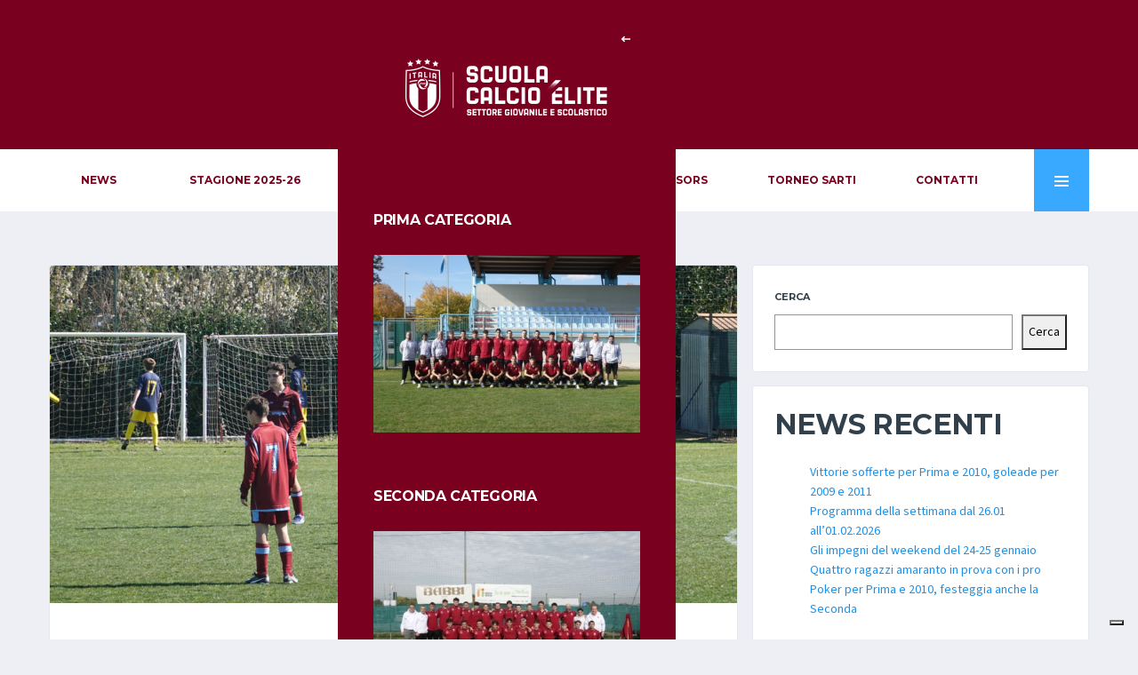

--- FILE ---
content_type: text/html; charset=UTF-8
request_url: https://torresavio.it/campionato/2022/04/11/i-campionati-arrivano-alla-pausa-pasquale/
body_size: 26549
content:
<!DOCTYPE html>
<html lang="it-IT" xmlns:og="http://opengraphprotocol.org/schema/" xmlns:fb="http://www.facebook.com/2008/fbml">
<head>
<meta charset="UTF-8">
<meta http-equiv="X-UA-Compatible" content="IE=edge">
<meta name="viewport" content="width=device-width, initial-scale=1, shrink-to-fit=no">
<link rel="profile" href="http://gmpg.org/xfn/11">

<meta name='robots' content='index, follow, max-image-preview:large, max-snippet:-1, max-video-preview:-1' />
	<style>img:is([sizes="auto" i], [sizes^="auto," i]) { contain-intrinsic-size: 3000px 1500px }</style>
	
<!-- Google Tag Manager for WordPress by gtm4wp.com -->
<script data-cfasync="false" data-pagespeed-no-defer>
	var gtm4wp_datalayer_name = "dataLayer";
	var dataLayer = dataLayer || [];
</script>
<!-- End Google Tag Manager for WordPress by gtm4wp.com --><link rel="preconnect" href="https://fonts.googleapis.com"><link rel="preconnect" href="https://fonts.gstatic.com" crossorigin>
	<!-- This site is optimized with the Yoast SEO plugin v26.7 - https://yoast.com/wordpress/plugins/seo/ -->
	<title>I campionati arrivano alla pausa pasquale - Torresavio Calcio - Cesena</title>
	<link rel="canonical" href="https://torresavio.it/campionato/2022/04/11/i-campionati-arrivano-alla-pausa-pasquale/" />
	<meta property="og:locale" content="it_IT" />
	<meta property="og:type" content="article" />
	<meta property="og:title" content="I campionati arrivano alla pausa pasquale - Torresavio Calcio - Cesena" />
	<meta property="og:description" content="I campionati a cui partecipano le nostre squadre sono giunti alla sosta pasquale dopo gli incontri di ieri. La prima squadra di Zamagni e Balzani, priva di capitan Sottile per squalifica, è stata protagonista di una partita rocambolesca a Faenza: avanti 2-0 all&#8217;intervallo, la compagine di San Vittore si è fatta riprendere per due volte..." />
	<meta property="og:url" content="https://torresavio.it/campionato/2022/04/11/i-campionati-arrivano-alla-pausa-pasquale/" />
	<meta property="og:site_name" content="Torresavio Calcio - Cesena" />
	<meta property="article:publisher" content="https://www.facebook.com/torresaviocalcio" />
	<meta property="article:published_time" content="2022-04-11T15:10:20+00:00" />
	<meta property="article:modified_time" content="2022-04-11T15:10:54+00:00" />
	<meta property="og:image" content="https://torresavio.it/wp-content/uploads/2022/04/TSC02643-2.jpg" />
	<meta property="og:image:width" content="1350" />
	<meta property="og:image:height" content="900" />
	<meta property="og:image:type" content="image/jpeg" />
	<meta name="author" content="Giacomo Gardelli" />
	<meta name="twitter:card" content="summary_large_image" />
	<meta name="twitter:creator" content="@torresavio" />
	<meta name="twitter:site" content="@torresavio" />
	<meta name="twitter:label1" content="Scritto da" />
	<meta name="twitter:data1" content="Giacomo Gardelli" />
	<meta name="twitter:label2" content="Tempo di lettura stimato" />
	<meta name="twitter:data2" content="4 minuti" />
	<script type="application/ld+json" class="yoast-schema-graph">{"@context":"https://schema.org","@graph":[{"@type":"Article","@id":"https://torresavio.it/campionato/2022/04/11/i-campionati-arrivano-alla-pausa-pasquale/#article","isPartOf":{"@id":"https://torresavio.it/campionato/2022/04/11/i-campionati-arrivano-alla-pausa-pasquale/"},"author":{"name":"Giacomo Gardelli","@id":"https://torresavio.it/#/schema/person/61ac554caf81d7a23446e38b0510e395"},"headline":"I campionati arrivano alla pausa pasquale","datePublished":"2022-04-11T15:10:20+00:00","dateModified":"2022-04-11T15:10:54+00:00","mainEntityOfPage":{"@id":"https://torresavio.it/campionato/2022/04/11/i-campionati-arrivano-alla-pausa-pasquale/"},"wordCount":507,"publisher":{"@id":"https://torresavio.it/#organization"},"image":{"@id":"https://torresavio.it/campionato/2022/04/11/i-campionati-arrivano-alla-pausa-pasquale/#primaryimage"},"thumbnailUrl":"https://torresavio.it/wp-content/uploads/2022/04/TSC02643-2.jpg","keywords":["2006","2007","2008","Allievi","Esordienti","Giovanissimi","Juniores","Prima categoria"],"articleSection":["Campionato"],"inLanguage":"it-IT"},{"@type":"WebPage","@id":"https://torresavio.it/campionato/2022/04/11/i-campionati-arrivano-alla-pausa-pasquale/","url":"https://torresavio.it/campionato/2022/04/11/i-campionati-arrivano-alla-pausa-pasquale/","name":"I campionati arrivano alla pausa pasquale - Torresavio Calcio - Cesena","isPartOf":{"@id":"https://torresavio.it/#website"},"primaryImageOfPage":{"@id":"https://torresavio.it/campionato/2022/04/11/i-campionati-arrivano-alla-pausa-pasquale/#primaryimage"},"image":{"@id":"https://torresavio.it/campionato/2022/04/11/i-campionati-arrivano-alla-pausa-pasquale/#primaryimage"},"thumbnailUrl":"https://torresavio.it/wp-content/uploads/2022/04/TSC02643-2.jpg","datePublished":"2022-04-11T15:10:20+00:00","dateModified":"2022-04-11T15:10:54+00:00","breadcrumb":{"@id":"https://torresavio.it/campionato/2022/04/11/i-campionati-arrivano-alla-pausa-pasquale/#breadcrumb"},"inLanguage":"it-IT","potentialAction":[{"@type":"ReadAction","target":["https://torresavio.it/campionato/2022/04/11/i-campionati-arrivano-alla-pausa-pasquale/"]}]},{"@type":"ImageObject","inLanguage":"it-IT","@id":"https://torresavio.it/campionato/2022/04/11/i-campionati-arrivano-alla-pausa-pasquale/#primaryimage","url":"https://torresavio.it/wp-content/uploads/2022/04/TSC02643-2.jpg","contentUrl":"https://torresavio.it/wp-content/uploads/2022/04/TSC02643-2.jpg","width":1350,"height":900},{"@type":"BreadcrumbList","@id":"https://torresavio.it/campionato/2022/04/11/i-campionati-arrivano-alla-pausa-pasquale/#breadcrumb","itemListElement":[{"@type":"ListItem","position":1,"name":"Home","item":"https://torresavio.it/"},{"@type":"ListItem","position":2,"name":"News","item":"https://torresavio.it/news/"},{"@type":"ListItem","position":3,"name":"I campionati arrivano alla pausa pasquale"}]},{"@type":"WebSite","@id":"https://torresavio.it/#website","url":"https://torresavio.it/","name":"Torresavio Calcio - Cesena","description":"48 anni di calcio in Romagna","publisher":{"@id":"https://torresavio.it/#organization"},"potentialAction":[{"@type":"SearchAction","target":{"@type":"EntryPoint","urlTemplate":"https://torresavio.it/?s={search_term_string}"},"query-input":{"@type":"PropertyValueSpecification","valueRequired":true,"valueName":"search_term_string"}}],"inLanguage":"it-IT"},{"@type":"Organization","@id":"https://torresavio.it/#organization","name":"ASD Torresavio","url":"https://torresavio.it/","logo":{"@type":"ImageObject","inLanguage":"it-IT","@id":"https://torresavio.it/#/schema/logo/image/","url":"https://torresavio.it/wp-content/uploads/2021/10/logo-tsc-bianco-1000.png","contentUrl":"https://torresavio.it/wp-content/uploads/2021/10/logo-tsc-bianco-1000.png","width":1000,"height":1000,"caption":"ASD Torresavio"},"image":{"@id":"https://torresavio.it/#/schema/logo/image/"},"sameAs":["https://www.facebook.com/torresaviocalcio","https://x.com/torresavio","https://www.instagram.com/torresavio/","https://www.youtube.com/user/torresaviocalcio"]},{"@type":"Person","@id":"https://torresavio.it/#/schema/person/61ac554caf81d7a23446e38b0510e395","name":"Giacomo Gardelli","image":{"@type":"ImageObject","inLanguage":"it-IT","@id":"https://torresavio.it/#/schema/person/image/","url":"https://torresavio.it/wp-content/uploads/2021/10/picture-192-1541686404-96x96.jpeg","contentUrl":"https://torresavio.it/wp-content/uploads/2021/10/picture-192-1541686404-96x96.jpeg","caption":"Giacomo Gardelli"},"url":"https://torresavio.it/author/giacomogardelli/"}]}</script>
	<!-- / Yoast SEO plugin. -->


<link rel='dns-prefetch' href='//cdn.iubenda.com' />
<link rel='dns-prefetch' href='//fonts.googleapis.com' />
<link rel="alternate" type="application/rss+xml" title="Torresavio Calcio - Cesena &raquo; Feed" href="https://torresavio.it/feed/" />
<link rel="alternate" type="application/rss+xml" title="Torresavio Calcio - Cesena &raquo; Feed dei commenti" href="https://torresavio.it/comments/feed/" />
<link rel="alternate" type="application/rss+xml" title="Torresavio Calcio - Cesena &raquo; I campionati arrivano alla pausa pasquale Feed dei commenti" href="https://torresavio.it/campionato/2022/04/11/i-campionati-arrivano-alla-pausa-pasquale/feed/" />
<meta name="twitter:card" content="summary_large_image" />
<meta name="twitter:title" content="I campionati arrivano alla pausa pasquale" />
<meta name="twitter:image" content="https://torresavio.it/wp-content/uploads/2022/04/TSC02643-2-380x270.jpg"/>
<meta property="og:title" content="I campionati arrivano alla pausa pasquale"/>
<meta property="og:description" content="48 anni di calcio in Romagna"/>
<meta property="og:type" content="article"/>
<meta property="og:url" content="https://torresavio.it/campionato/2022/04/11/i-campionati-arrivano-alla-pausa-pasquale/"/>
<meta property="og:site_name" content="Torresavio Calcio - Cesena"/>
<meta property="og:image" content="https://torresavio.it/wp-content/uploads/2022/04/TSC02643-2-380x270.jpg"/>
<script>
window._wpemojiSettings = {"baseUrl":"https:\/\/s.w.org\/images\/core\/emoji\/16.0.1\/72x72\/","ext":".png","svgUrl":"https:\/\/s.w.org\/images\/core\/emoji\/16.0.1\/svg\/","svgExt":".svg","source":{"concatemoji":"https:\/\/torresavio.it\/wp-includes\/js\/wp-emoji-release.min.js?ver=6.8.3"}};
/*! This file is auto-generated */
!function(s,n){var o,i,e;function c(e){try{var t={supportTests:e,timestamp:(new Date).valueOf()};sessionStorage.setItem(o,JSON.stringify(t))}catch(e){}}function p(e,t,n){e.clearRect(0,0,e.canvas.width,e.canvas.height),e.fillText(t,0,0);var t=new Uint32Array(e.getImageData(0,0,e.canvas.width,e.canvas.height).data),a=(e.clearRect(0,0,e.canvas.width,e.canvas.height),e.fillText(n,0,0),new Uint32Array(e.getImageData(0,0,e.canvas.width,e.canvas.height).data));return t.every(function(e,t){return e===a[t]})}function u(e,t){e.clearRect(0,0,e.canvas.width,e.canvas.height),e.fillText(t,0,0);for(var n=e.getImageData(16,16,1,1),a=0;a<n.data.length;a++)if(0!==n.data[a])return!1;return!0}function f(e,t,n,a){switch(t){case"flag":return n(e,"\ud83c\udff3\ufe0f\u200d\u26a7\ufe0f","\ud83c\udff3\ufe0f\u200b\u26a7\ufe0f")?!1:!n(e,"\ud83c\udde8\ud83c\uddf6","\ud83c\udde8\u200b\ud83c\uddf6")&&!n(e,"\ud83c\udff4\udb40\udc67\udb40\udc62\udb40\udc65\udb40\udc6e\udb40\udc67\udb40\udc7f","\ud83c\udff4\u200b\udb40\udc67\u200b\udb40\udc62\u200b\udb40\udc65\u200b\udb40\udc6e\u200b\udb40\udc67\u200b\udb40\udc7f");case"emoji":return!a(e,"\ud83e\udedf")}return!1}function g(e,t,n,a){var r="undefined"!=typeof WorkerGlobalScope&&self instanceof WorkerGlobalScope?new OffscreenCanvas(300,150):s.createElement("canvas"),o=r.getContext("2d",{willReadFrequently:!0}),i=(o.textBaseline="top",o.font="600 32px Arial",{});return e.forEach(function(e){i[e]=t(o,e,n,a)}),i}function t(e){var t=s.createElement("script");t.src=e,t.defer=!0,s.head.appendChild(t)}"undefined"!=typeof Promise&&(o="wpEmojiSettingsSupports",i=["flag","emoji"],n.supports={everything:!0,everythingExceptFlag:!0},e=new Promise(function(e){s.addEventListener("DOMContentLoaded",e,{once:!0})}),new Promise(function(t){var n=function(){try{var e=JSON.parse(sessionStorage.getItem(o));if("object"==typeof e&&"number"==typeof e.timestamp&&(new Date).valueOf()<e.timestamp+604800&&"object"==typeof e.supportTests)return e.supportTests}catch(e){}return null}();if(!n){if("undefined"!=typeof Worker&&"undefined"!=typeof OffscreenCanvas&&"undefined"!=typeof URL&&URL.createObjectURL&&"undefined"!=typeof Blob)try{var e="postMessage("+g.toString()+"("+[JSON.stringify(i),f.toString(),p.toString(),u.toString()].join(",")+"));",a=new Blob([e],{type:"text/javascript"}),r=new Worker(URL.createObjectURL(a),{name:"wpTestEmojiSupports"});return void(r.onmessage=function(e){c(n=e.data),r.terminate(),t(n)})}catch(e){}c(n=g(i,f,p,u))}t(n)}).then(function(e){for(var t in e)n.supports[t]=e[t],n.supports.everything=n.supports.everything&&n.supports[t],"flag"!==t&&(n.supports.everythingExceptFlag=n.supports.everythingExceptFlag&&n.supports[t]);n.supports.everythingExceptFlag=n.supports.everythingExceptFlag&&!n.supports.flag,n.DOMReady=!1,n.readyCallback=function(){n.DOMReady=!0}}).then(function(){return e}).then(function(){var e;n.supports.everything||(n.readyCallback(),(e=n.source||{}).concatemoji?t(e.concatemoji):e.wpemoji&&e.twemoji&&(t(e.twemoji),t(e.wpemoji)))}))}((window,document),window._wpemojiSettings);
</script>
<link rel='stylesheet' id='sbi_styles-css' href='https://torresavio.it/wp-content/plugins/instagram-feed/css/sbi-styles.min.css?ver=6.10.0' media='all' />
<style id='wp-emoji-styles-inline-css'>

	img.wp-smiley, img.emoji {
		display: inline !important;
		border: none !important;
		box-shadow: none !important;
		height: 1em !important;
		width: 1em !important;
		margin: 0 0.07em !important;
		vertical-align: -0.1em !important;
		background: none !important;
		padding: 0 !important;
	}
</style>
<link rel='stylesheet' id='wp-block-library-css' href='https://torresavio.it/wp-includes/css/dist/block-library/style.min.css?ver=6.8.3' media='all' />
<style id='classic-theme-styles-inline-css'>
/*! This file is auto-generated */
.wp-block-button__link{color:#fff;background-color:#32373c;border-radius:9999px;box-shadow:none;text-decoration:none;padding:calc(.667em + 2px) calc(1.333em + 2px);font-size:1.125em}.wp-block-file__button{background:#32373c;color:#fff;text-decoration:none}
</style>
<style id='global-styles-inline-css'>
:root{--wp--preset--aspect-ratio--square: 1;--wp--preset--aspect-ratio--4-3: 4/3;--wp--preset--aspect-ratio--3-4: 3/4;--wp--preset--aspect-ratio--3-2: 3/2;--wp--preset--aspect-ratio--2-3: 2/3;--wp--preset--aspect-ratio--16-9: 16/9;--wp--preset--aspect-ratio--9-16: 9/16;--wp--preset--color--black: #000000;--wp--preset--color--cyan-bluish-gray: #abb8c3;--wp--preset--color--white: #ffffff;--wp--preset--color--pale-pink: #f78da7;--wp--preset--color--vivid-red: #cf2e2e;--wp--preset--color--luminous-vivid-orange: #ff6900;--wp--preset--color--luminous-vivid-amber: #fcb900;--wp--preset--color--light-green-cyan: #7bdcb5;--wp--preset--color--vivid-green-cyan: #00d084;--wp--preset--color--pale-cyan-blue: #8ed1fc;--wp--preset--color--vivid-cyan-blue: #0693e3;--wp--preset--color--vivid-purple: #9b51e0;--wp--preset--gradient--vivid-cyan-blue-to-vivid-purple: linear-gradient(135deg,rgba(6,147,227,1) 0%,rgb(155,81,224) 100%);--wp--preset--gradient--light-green-cyan-to-vivid-green-cyan: linear-gradient(135deg,rgb(122,220,180) 0%,rgb(0,208,130) 100%);--wp--preset--gradient--luminous-vivid-amber-to-luminous-vivid-orange: linear-gradient(135deg,rgba(252,185,0,1) 0%,rgba(255,105,0,1) 100%);--wp--preset--gradient--luminous-vivid-orange-to-vivid-red: linear-gradient(135deg,rgba(255,105,0,1) 0%,rgb(207,46,46) 100%);--wp--preset--gradient--very-light-gray-to-cyan-bluish-gray: linear-gradient(135deg,rgb(238,238,238) 0%,rgb(169,184,195) 100%);--wp--preset--gradient--cool-to-warm-spectrum: linear-gradient(135deg,rgb(74,234,220) 0%,rgb(151,120,209) 20%,rgb(207,42,186) 40%,rgb(238,44,130) 60%,rgb(251,105,98) 80%,rgb(254,248,76) 100%);--wp--preset--gradient--blush-light-purple: linear-gradient(135deg,rgb(255,206,236) 0%,rgb(152,150,240) 100%);--wp--preset--gradient--blush-bordeaux: linear-gradient(135deg,rgb(254,205,165) 0%,rgb(254,45,45) 50%,rgb(107,0,62) 100%);--wp--preset--gradient--luminous-dusk: linear-gradient(135deg,rgb(255,203,112) 0%,rgb(199,81,192) 50%,rgb(65,88,208) 100%);--wp--preset--gradient--pale-ocean: linear-gradient(135deg,rgb(255,245,203) 0%,rgb(182,227,212) 50%,rgb(51,167,181) 100%);--wp--preset--gradient--electric-grass: linear-gradient(135deg,rgb(202,248,128) 0%,rgb(113,206,126) 100%);--wp--preset--gradient--midnight: linear-gradient(135deg,rgb(2,3,129) 0%,rgb(40,116,252) 100%);--wp--preset--font-size--small: 13px;--wp--preset--font-size--medium: 20px;--wp--preset--font-size--large: 36px;--wp--preset--font-size--x-large: 42px;--wp--preset--spacing--20: 0.44rem;--wp--preset--spacing--30: 0.67rem;--wp--preset--spacing--40: 1rem;--wp--preset--spacing--50: 1.5rem;--wp--preset--spacing--60: 2.25rem;--wp--preset--spacing--70: 3.38rem;--wp--preset--spacing--80: 5.06rem;--wp--preset--shadow--natural: 6px 6px 9px rgba(0, 0, 0, 0.2);--wp--preset--shadow--deep: 12px 12px 50px rgba(0, 0, 0, 0.4);--wp--preset--shadow--sharp: 6px 6px 0px rgba(0, 0, 0, 0.2);--wp--preset--shadow--outlined: 6px 6px 0px -3px rgba(255, 255, 255, 1), 6px 6px rgba(0, 0, 0, 1);--wp--preset--shadow--crisp: 6px 6px 0px rgba(0, 0, 0, 1);}:where(.is-layout-flex){gap: 0.5em;}:where(.is-layout-grid){gap: 0.5em;}body .is-layout-flex{display: flex;}.is-layout-flex{flex-wrap: wrap;align-items: center;}.is-layout-flex > :is(*, div){margin: 0;}body .is-layout-grid{display: grid;}.is-layout-grid > :is(*, div){margin: 0;}:where(.wp-block-columns.is-layout-flex){gap: 2em;}:where(.wp-block-columns.is-layout-grid){gap: 2em;}:where(.wp-block-post-template.is-layout-flex){gap: 1.25em;}:where(.wp-block-post-template.is-layout-grid){gap: 1.25em;}.has-black-color{color: var(--wp--preset--color--black) !important;}.has-cyan-bluish-gray-color{color: var(--wp--preset--color--cyan-bluish-gray) !important;}.has-white-color{color: var(--wp--preset--color--white) !important;}.has-pale-pink-color{color: var(--wp--preset--color--pale-pink) !important;}.has-vivid-red-color{color: var(--wp--preset--color--vivid-red) !important;}.has-luminous-vivid-orange-color{color: var(--wp--preset--color--luminous-vivid-orange) !important;}.has-luminous-vivid-amber-color{color: var(--wp--preset--color--luminous-vivid-amber) !important;}.has-light-green-cyan-color{color: var(--wp--preset--color--light-green-cyan) !important;}.has-vivid-green-cyan-color{color: var(--wp--preset--color--vivid-green-cyan) !important;}.has-pale-cyan-blue-color{color: var(--wp--preset--color--pale-cyan-blue) !important;}.has-vivid-cyan-blue-color{color: var(--wp--preset--color--vivid-cyan-blue) !important;}.has-vivid-purple-color{color: var(--wp--preset--color--vivid-purple) !important;}.has-black-background-color{background-color: var(--wp--preset--color--black) !important;}.has-cyan-bluish-gray-background-color{background-color: var(--wp--preset--color--cyan-bluish-gray) !important;}.has-white-background-color{background-color: var(--wp--preset--color--white) !important;}.has-pale-pink-background-color{background-color: var(--wp--preset--color--pale-pink) !important;}.has-vivid-red-background-color{background-color: var(--wp--preset--color--vivid-red) !important;}.has-luminous-vivid-orange-background-color{background-color: var(--wp--preset--color--luminous-vivid-orange) !important;}.has-luminous-vivid-amber-background-color{background-color: var(--wp--preset--color--luminous-vivid-amber) !important;}.has-light-green-cyan-background-color{background-color: var(--wp--preset--color--light-green-cyan) !important;}.has-vivid-green-cyan-background-color{background-color: var(--wp--preset--color--vivid-green-cyan) !important;}.has-pale-cyan-blue-background-color{background-color: var(--wp--preset--color--pale-cyan-blue) !important;}.has-vivid-cyan-blue-background-color{background-color: var(--wp--preset--color--vivid-cyan-blue) !important;}.has-vivid-purple-background-color{background-color: var(--wp--preset--color--vivid-purple) !important;}.has-black-border-color{border-color: var(--wp--preset--color--black) !important;}.has-cyan-bluish-gray-border-color{border-color: var(--wp--preset--color--cyan-bluish-gray) !important;}.has-white-border-color{border-color: var(--wp--preset--color--white) !important;}.has-pale-pink-border-color{border-color: var(--wp--preset--color--pale-pink) !important;}.has-vivid-red-border-color{border-color: var(--wp--preset--color--vivid-red) !important;}.has-luminous-vivid-orange-border-color{border-color: var(--wp--preset--color--luminous-vivid-orange) !important;}.has-luminous-vivid-amber-border-color{border-color: var(--wp--preset--color--luminous-vivid-amber) !important;}.has-light-green-cyan-border-color{border-color: var(--wp--preset--color--light-green-cyan) !important;}.has-vivid-green-cyan-border-color{border-color: var(--wp--preset--color--vivid-green-cyan) !important;}.has-pale-cyan-blue-border-color{border-color: var(--wp--preset--color--pale-cyan-blue) !important;}.has-vivid-cyan-blue-border-color{border-color: var(--wp--preset--color--vivid-cyan-blue) !important;}.has-vivid-purple-border-color{border-color: var(--wp--preset--color--vivid-purple) !important;}.has-vivid-cyan-blue-to-vivid-purple-gradient-background{background: var(--wp--preset--gradient--vivid-cyan-blue-to-vivid-purple) !important;}.has-light-green-cyan-to-vivid-green-cyan-gradient-background{background: var(--wp--preset--gradient--light-green-cyan-to-vivid-green-cyan) !important;}.has-luminous-vivid-amber-to-luminous-vivid-orange-gradient-background{background: var(--wp--preset--gradient--luminous-vivid-amber-to-luminous-vivid-orange) !important;}.has-luminous-vivid-orange-to-vivid-red-gradient-background{background: var(--wp--preset--gradient--luminous-vivid-orange-to-vivid-red) !important;}.has-very-light-gray-to-cyan-bluish-gray-gradient-background{background: var(--wp--preset--gradient--very-light-gray-to-cyan-bluish-gray) !important;}.has-cool-to-warm-spectrum-gradient-background{background: var(--wp--preset--gradient--cool-to-warm-spectrum) !important;}.has-blush-light-purple-gradient-background{background: var(--wp--preset--gradient--blush-light-purple) !important;}.has-blush-bordeaux-gradient-background{background: var(--wp--preset--gradient--blush-bordeaux) !important;}.has-luminous-dusk-gradient-background{background: var(--wp--preset--gradient--luminous-dusk) !important;}.has-pale-ocean-gradient-background{background: var(--wp--preset--gradient--pale-ocean) !important;}.has-electric-grass-gradient-background{background: var(--wp--preset--gradient--electric-grass) !important;}.has-midnight-gradient-background{background: var(--wp--preset--gradient--midnight) !important;}.has-small-font-size{font-size: var(--wp--preset--font-size--small) !important;}.has-medium-font-size{font-size: var(--wp--preset--font-size--medium) !important;}.has-large-font-size{font-size: var(--wp--preset--font-size--large) !important;}.has-x-large-font-size{font-size: var(--wp--preset--font-size--x-large) !important;}
:where(.wp-block-post-template.is-layout-flex){gap: 1.25em;}:where(.wp-block-post-template.is-layout-grid){gap: 1.25em;}
:where(.wp-block-columns.is-layout-flex){gap: 2em;}:where(.wp-block-columns.is-layout-grid){gap: 2em;}
:root :where(.wp-block-pullquote){font-size: 1.5em;line-height: 1.6;}
</style>
<link rel='stylesheet' id='dashicons-css' href='https://torresavio.it/wp-includes/css/dashicons.min.css?ver=6.8.3' media='all' />
<link rel='stylesheet' id='sportspress-general-css' href='//torresavio.it/wp-content/plugins/sportspress-pro/includes/sportspress/assets/css/sportspress.css?ver=2.7.15' media='all' />
<link rel='stylesheet' id='sportspress-icons-css' href='//torresavio.it/wp-content/plugins/sportspress-pro/includes/sportspress/assets/css/icons.css?ver=2.7' media='all' />
<link rel='stylesheet' id='sportspress-league-menu-css' href='//torresavio.it/wp-content/plugins/sportspress-pro/includes/sportspress-league-menu/css/sportspress-league-menu.css?ver=2.1.2' media='all' />
<link rel='stylesheet' id='sportspress-event-statistics-css' href='//torresavio.it/wp-content/plugins/sportspress-pro/includes/sportspress-match-stats/css/sportspress-match-stats.css?ver=2.2' media='all' />
<link rel='stylesheet' id='sportspress-results-matrix-css' href='//torresavio.it/wp-content/plugins/sportspress-pro/includes/sportspress-results-matrix/css/sportspress-results-matrix.css?ver=2.6.9' media='all' />
<link rel='stylesheet' id='sportspress-sponsors-css' href='//torresavio.it/wp-content/plugins/sportspress-pro/includes/sportspress-sponsors/css/sportspress-sponsors.css?ver=2.6.15' media='all' />
<link rel='stylesheet' id='sportspress-timelines-css' href='//torresavio.it/wp-content/plugins/sportspress-pro/includes/sportspress-timelines/css/sportspress-timelines.css?ver=2.6' media='all' />
<link rel='stylesheet' id='sportspress-tournaments-css' href='//torresavio.it/wp-content/plugins/sportspress-pro/includes/sportspress-tournaments/css/sportspress-tournaments.css?ver=2.6.21' media='all' />
<link rel='stylesheet' id='sportspress-tournaments-ltr-css' href='//torresavio.it/wp-content/plugins/sportspress-pro/includes/sportspress-tournaments/css/sportspress-tournaments-ltr.css?ver=2.6.21' media='all' />
<link rel='stylesheet' id='jquery-bracket-css' href='//torresavio.it/wp-content/plugins/sportspress-pro/includes/sportspress-tournaments/css/jquery.bracket.min.css?ver=0.11.0' media='all' />
<link rel='stylesheet' id='sportspress-twitter-css' href='//torresavio.it/wp-content/plugins/sportspress-pro/includes/sportspress-twitter/css/sportspress-twitter.css?ver=2.1.2' media='all' />
<link rel='stylesheet' id='sportspress-user-scores-css' href='//torresavio.it/wp-content/plugins/sportspress-pro/includes/sportspress-user-scores/css/sportspress-user-scores.css?ver=2.3' media='all' />
<link rel='stylesheet' id='bootstrap-css' href='https://torresavio.it/wp-content/themes/alchemists/assets/vendor/bootstrap/css/bootstrap.min.css?ver=4.5.3' media='all' />
<link rel='stylesheet' id='fontawesome-css' href='https://torresavio.it/wp-content/themes/alchemists/assets/fonts/font-awesome/css/all.min.css?ver=5.15.1' media='all' />
<link rel='stylesheet' id='fontawesome-v4-shims-css' href='https://torresavio.it/wp-content/themes/alchemists/assets/fonts/font-awesome/css/v4-shims.min.css?ver=5.15.1' media='all' />
<link rel='stylesheet' id='simpleicons-css' href='https://torresavio.it/wp-content/themes/alchemists/assets/fonts/simple-line-icons/css/simple-line-icons.css?ver=2.4.0' media='all' />
<link rel='stylesheet' id='magnificpopup-css' href='https://torresavio.it/wp-content/themes/alchemists/assets/vendor/magnific-popup/dist/magnific-popup.css?ver=1.1.0' media='all' />
<link rel='stylesheet' id='slick-css' href='https://torresavio.it/wp-content/themes/alchemists/assets/vendor/slick/slick.css?ver=1.9.0' media='all' />
<link rel='stylesheet' id='alchemists-style-css' href='https://torresavio.it/wp-content/themes/alchemists/assets/css/style-soccer.css?ver=4.5.10' media='all' />
<link rel='stylesheet' id='alchemists-parent-info-css' href='https://torresavio.it/wp-content/themes/alchemists/style.css?ver=4.5.10' media='all' />
<link rel='stylesheet' id='alchemists-sportspress-css' href='https://torresavio.it/wp-content/themes/alchemists/assets/css/sportspress-soccer.css?ver=4.5.10' media='all' />
<link rel='stylesheet' id='alchemists-fonts-css' href='https://fonts.googleapis.com/css2?family=Source+Sans+3:wght@400;700&#038;family=Montserrat:wght@400;700&#038;display=swap' media='all' />
<link rel='stylesheet' id='df-compiled-css' href='https://torresavio.it/wp-content/uploads/wp-scss-cache/df-compiled.css?ver=1711186444' media='all' />
<link rel='stylesheet' id='df-compiled-sportspress-css' href='https://torresavio.it/wp-content/uploads/wp-scss-cache/df-compiled-sportspress.css?ver=1711186444' media='all' />
<link rel='stylesheet' id='alchemists-child-css' href='https://torresavio.it/wp-content/themes/alchemists-child/style.css?ver=1.0.2' media='all' />
<link rel='stylesheet' id='otw-shortcode-general_foundicons-css' href='https://torresavio.it/wp-content/plugins/buttons-shortcode-and-widget/include/otw_components/otw_shortcode/css/general_foundicons.css?ver=6.8.3' media='all' />
<link rel='stylesheet' id='otw-shortcode-social_foundicons-css' href='https://torresavio.it/wp-content/plugins/buttons-shortcode-and-widget/include/otw_components/otw_shortcode/css/social_foundicons.css?ver=6.8.3' media='all' />
<link rel='stylesheet' id='otw-shortcode-css' href='https://torresavio.it/wp-content/plugins/buttons-shortcode-and-widget/include/otw_components/otw_shortcode/css/otw_shortcode.css?ver=6.8.3' media='all' />
<style type="text/css"></style>
<script  type="text/javascript" class=" _iub_cs_skip" id="iubenda-head-inline-scripts-0">
var _iub = _iub || [];
_iub.csConfiguration = {"whitelabel":false,"lang":"it","floatingPreferencesButtonDisplay":"bottom-right","siteId":2411675,"perPurposeConsent":true,"consentOnContinuedBrowsing":false,"cookiePolicyId":95869419, "banner":{ "acceptButtonDisplay":true,"customizeButtonDisplay":true,"closeButtonDisplay":false,"position":"float-top-center","listPurposes":true }};
</script>
<script  type="text/javascript" charset="UTF-8" async="" class=" _iub_cs_skip" src="//cdn.iubenda.com/cs/iubenda_cs.js?ver=3.12.5" id="iubenda-head-scripts-0-js"></script>
<script src="https://torresavio.it/wp-includes/js/jquery/jquery.min.js?ver=3.7.1" id="jquery-core-js"></script>
<script src="https://torresavio.it/wp-includes/js/jquery/jquery-migrate.min.js?ver=3.4.1" id="jquery-migrate-js"></script>
<script id="simple-likes-public-js-js-extra">
var simpleLikes = {"ajaxurl":"https:\/\/torresavio.it\/wp-admin\/admin-ajax.php","like":"Like","unlike":"Unlike"};
</script>
<script src="https://torresavio.it/wp-content/plugins/alc-advanced-posts/post-like-system/js/simple-likes-public-min.js?ver=0.5" id="simple-likes-public-js-js"></script>
<script src="https://torresavio.it/wp-content/plugins/sportspress-pro/includes/sportspress-facebook/js/sportspress-facebook-sdk.js?ver=2.11" id="sportspress-facebook-sdk-js"></script>
<script src="https://torresavio.it/wp-content/plugins/sportspress-pro/includes/sportspress-tournaments/js/jquery.bracket.min.js?ver=0.11.0" id="jquery-bracket-js"></script>
<script id="alchemists-post-views-js-extra">
var alchemistsPostViews = {"ajaxurl":"https:\/\/torresavio.it\/wp-admin\/admin-ajax.php"};
</script>
<script src="https://torresavio.it/wp-content/plugins/alc-advanced-posts/post-views/js/alchemists-post-views-min.js?ver=2.1.1" id="alchemists-post-views-js"></script>
<link rel="https://api.w.org/" href="https://torresavio.it/wp-json/" /><link rel="alternate" title="JSON" type="application/json" href="https://torresavio.it/wp-json/wp/v2/posts/3470" /><link rel="EditURI" type="application/rsd+xml" title="RSD" href="https://torresavio.it/xmlrpc.php?rsd" />
<meta name="generator" content="WordPress 6.8.3" />
<meta name="generator" content="SportsPress 2.7.15" />
<meta name="generator" content="SportsPress Pro 2.7.15" />
<link rel='shortlink' href='https://torresavio.it/?p=3470' />
<link rel="alternate" title="oEmbed (JSON)" type="application/json+oembed" href="https://torresavio.it/wp-json/oembed/1.0/embed?url=https%3A%2F%2Ftorresavio.it%2Fcampionato%2F2022%2F04%2F11%2Fi-campionati-arrivano-alla-pausa-pasquale%2F" />
<link rel="alternate" title="oEmbed (XML)" type="text/xml+oembed" href="https://torresavio.it/wp-json/oembed/1.0/embed?url=https%3A%2F%2Ftorresavio.it%2Fcampionato%2F2022%2F04%2F11%2Fi-campionati-arrivano-alla-pausa-pasquale%2F&#038;format=xml" />
<meta name="generator" content="Redux 4.5.10" />
<!-- Google Tag Manager for WordPress by gtm4wp.com -->
<!-- GTM Container placement set to manual -->
<script data-cfasync="false" data-pagespeed-no-defer>
	var dataLayer_content = {"pagePostType":"post","pagePostType2":"single-post","pageCategory":["campionato"],"pageAttributes":[2006,2007,2008,"allievi","esordienti","giovanissimi","juniores","prima-categoria"],"pagePostAuthor":"Giacomo Gardelli"};
	dataLayer.push( dataLayer_content );
</script>
<script data-cfasync="false" data-pagespeed-no-defer>
(function(w,d,s,l,i){w[l]=w[l]||[];w[l].push({'gtm.start':
new Date().getTime(),event:'gtm.js'});var f=d.getElementsByTagName(s)[0],
j=d.createElement(s),dl=l!='dataLayer'?'&l='+l:'';j.async=true;j.src=
'//www.googletagmanager.com/gtm.js?id='+i+dl;f.parentNode.insertBefore(j,f);
})(window,document,'script','dataLayer','GTM-K8QXMSL');
</script>
<!-- End Google Tag Manager for WordPress by gtm4wp.com --><script type="text/javascript" src="//widget.trustpilot.com/bootstrap/v5/tp.widget.bootstrap.min.js" async></script>


	<script type="text/javascript">
		(function (w,d,s,o,f,js,fjs) {
		w['GingerWidget']=o;w[o] = w[o] || function () { (w[o].q = w[o].q || []).push(arguments) };
		js = d.createElement(s), fjs = d.getElementsByTagName(s)[0];
		js.id = o; js.src = f; js.async = 1; fjs.parentNode.insertBefore(js, fjs);
	}(window, document, 'script', 'igp', '//www.ideaginger.it/js-widget-svg/widgetProgetto.js'));
	// Parametri progetto //
	igp('init', {  progettoGinger: 'vorrei-essere-al-verde', IDprogetto: 'ID-1969', wdBox: 'auto'});  // [wdBox: auto || verticale || orizzontale]
	</script>

<!-- Custom CSS--><style type="text/css">
.header-logo__img {max-width:100px; width:100px;}@media (max-width: 991px) {.header-mobile__logo-img {max-width:70px; width:70px;}}@media (min-width: 992px) {.header .header-logo { -webkit-transform: translate(0, 50px); transform: translate(0, 50px);}}@media (max-width: 991px) {.header-mobile__logo {margin-left: 0; margin-top: 5px;}}.pushy-panel__logo-img {max-width:300px; width:300px;}.sponsors__item img { opacity: 0.2; }.sponsors__item img:hover { opacity: 1; }/*.main-nav__list>li>a{
    color:#000;
}*/	

.header-logo__img {
    position: relative;
    left: -50%;
}

.header__secondary{
    min-height:120px;
}

.page-heading {
    background-image: url(https://torresavio.it/wp-content/uploads/2021/12/page-heading2.jpg);
}

#nav_menu-3{
    text-align: right;
}

#nav_menu-3 a{
    color: #fff;
}

.footer-widgets {
    color: #fff;
}

.footer-widgets a{
    color: #fff;
}

.footer-widgets i{
    color: #fff;
}
.sponsors__item img{
    max-width:250px;
}	
/*
.header__top-bar,
.header__secondary,
.footer-widgets{
background-color:#35682d !important;
    
}*/
</style>
<link rel="canonical" href="https://torresavio.it/campionato/2022/04/11/i-campionati-arrivano-alla-pausa-pasquale/" /><link rel="pingback" href="https://torresavio.it/xmlrpc.php">
<style type="text/css" id="breadcrumb-trail-css">.breadcrumbs .trail-browse,.breadcrumbs .trail-items,.breadcrumbs .trail-items li {display: inline-block;margin:0;padding: 0;border:none;background:transparent;text-indent: 0;}.breadcrumbs .trail-browse {font-size: inherit;font-style:inherit;font-weight: inherit;color: inherit;}.breadcrumbs .trail-items {list-style: none;}.trail-items li::after {content: "\002F";padding: 0 0.5em;}.trail-items li:last-of-type::after {display: none;}</style>
<meta name="generator" content="Powered by WPBakery Page Builder - drag and drop page builder for WordPress."/>
<meta name="generator" content="Powered by Slider Revolution 6.5.8 - responsive, Mobile-Friendly Slider Plugin for WordPress with comfortable drag and drop interface." />
<link rel="icon" href="https://torresavio.it/wp-content/uploads/2021/10/cropped-logo-tsc-bianco-1000-32x32.png" sizes="32x32" />
<link rel="icon" href="https://torresavio.it/wp-content/uploads/2021/10/cropped-logo-tsc-bianco-1000-192x192.png" sizes="192x192" />
<link rel="apple-touch-icon" href="https://torresavio.it/wp-content/uploads/2021/10/cropped-logo-tsc-bianco-1000-180x180.png" />
<meta name="msapplication-TileImage" content="https://torresavio.it/wp-content/uploads/2021/10/cropped-logo-tsc-bianco-1000-270x270.png" />
<script type="text/javascript">function setREVStartSize(e){
			//window.requestAnimationFrame(function() {				 
				window.RSIW = window.RSIW===undefined ? window.innerWidth : window.RSIW;	
				window.RSIH = window.RSIH===undefined ? window.innerHeight : window.RSIH;	
				try {								
					var pw = document.getElementById(e.c).parentNode.offsetWidth,
						newh;
					pw = pw===0 || isNaN(pw) ? window.RSIW : pw;
					e.tabw = e.tabw===undefined ? 0 : parseInt(e.tabw);
					e.thumbw = e.thumbw===undefined ? 0 : parseInt(e.thumbw);
					e.tabh = e.tabh===undefined ? 0 : parseInt(e.tabh);
					e.thumbh = e.thumbh===undefined ? 0 : parseInt(e.thumbh);
					e.tabhide = e.tabhide===undefined ? 0 : parseInt(e.tabhide);
					e.thumbhide = e.thumbhide===undefined ? 0 : parseInt(e.thumbhide);
					e.mh = e.mh===undefined || e.mh=="" || e.mh==="auto" ? 0 : parseInt(e.mh,0);		
					if(e.layout==="fullscreen" || e.l==="fullscreen") 						
						newh = Math.max(e.mh,window.RSIH);					
					else{					
						e.gw = Array.isArray(e.gw) ? e.gw : [e.gw];
						for (var i in e.rl) if (e.gw[i]===undefined || e.gw[i]===0) e.gw[i] = e.gw[i-1];					
						e.gh = e.el===undefined || e.el==="" || (Array.isArray(e.el) && e.el.length==0)? e.gh : e.el;
						e.gh = Array.isArray(e.gh) ? e.gh : [e.gh];
						for (var i in e.rl) if (e.gh[i]===undefined || e.gh[i]===0) e.gh[i] = e.gh[i-1];
											
						var nl = new Array(e.rl.length),
							ix = 0,						
							sl;					
						e.tabw = e.tabhide>=pw ? 0 : e.tabw;
						e.thumbw = e.thumbhide>=pw ? 0 : e.thumbw;
						e.tabh = e.tabhide>=pw ? 0 : e.tabh;
						e.thumbh = e.thumbhide>=pw ? 0 : e.thumbh;					
						for (var i in e.rl) nl[i] = e.rl[i]<window.RSIW ? 0 : e.rl[i];
						sl = nl[0];									
						for (var i in nl) if (sl>nl[i] && nl[i]>0) { sl = nl[i]; ix=i;}															
						var m = pw>(e.gw[ix]+e.tabw+e.thumbw) ? 1 : (pw-(e.tabw+e.thumbw)) / (e.gw[ix]);					
						newh =  (e.gh[ix] * m) + (e.tabh + e.thumbh);
					}
					var el = document.getElementById(e.c);
					if (el!==null && el) el.style.height = newh+"px";					
					el = document.getElementById(e.c+"_wrapper");
					if (el!==null && el) {
						el.style.height = newh+"px";
						el.style.display = "block";
					}
				} catch(e){
					console.log("Failure at Presize of Slider:" + e)
				}					   
			//});
		  };</script>
<style id="alchemists_data-dynamic-css" title="dynamic-css" class="redux-options-output">.hero-unit{background-color:#27313b;background-repeat:no-repeat;background-attachment:inherit;background-position:center top;background-image:url('http://alchemists-wp.dan-fisher.com/soccer/wp-content/themes/alchemists/assets/images/header_bg.jpg');background-size:cover;}</style><noscript><style> .wpb_animate_when_almost_visible { opacity: 1; }</style></noscript></head>

<body class="wp-singular post-template-default single single-post postid-3470 single-format-standard wp-theme-alchemists wp-child-theme-alchemists-child template-soccer group-blog alc-is-activated wpb-js-composer js-comp-ver-6.7.0 vc_responsive">

	
<!-- GTM Container placement set to manual -->
<!-- Google Tag Manager (noscript) -->
				<noscript><iframe src="https://www.googletagmanager.com/ns.html?id=GTM-K8QXMSL" height="0" width="0" style="display:none;visibility:hidden" aria-hidden="true"></iframe></noscript>
<!-- End Google Tag Manager (noscript) -->
    
<!-- GTM Container placement set to manual -->
<!-- Google Tag Manager (noscript) -->
    
	
	<div class="site-wrapper">
		<div class="site-overlay"></div>

		
<div class="header-mobile clearfix" id="header-mobile">
	<div class="header-mobile__logo">
		<a href="https://torresavio.it/" rel="home">
							<img src="https://torresavio.it/wp-content/uploads/2021/10/logo@1x.png"  srcset="https://torresavio.it/wp-content/uploads/2021/10/logotsc@2x.png 2x"  class="header-mobile__logo-img" alt="Torresavio Calcio &#8211; Cesena">
					</a>
	</div>
	<div class="header-mobile__inner">
		<a id="header-mobile__toggle" class="burger-menu-icon" href="#"><span class="burger-menu-icon__line"></span></a>

		<div class="header-mobile__secondary">
			
						<span class="header-mobile-pushy-panel__toggle">
				<i class="fas fa-ellipsis-v"></i>
			</span>
					</div>
	</div>
</div>

			<!-- Header Desktop -->
			<header class="header header--layout-4">

				
<div class="header__top-bar clearfix">
	<div class="container">
		<div class="header__top-bar-inner">
					</div>

	</div>
</div>

	<div class="header__secondary">
		<div class="container">
			<div class="header__secondary-inner">

				
<!-- Header Logo -->
<div class="header-logo">
	<a href="https://torresavio.it/" rel="home">
					<img src="https://torresavio.it/wp-content/uploads/2021/10/logo@1x.png"  srcset="https://torresavio.it/wp-content/uploads/2021/10/logotsc@2x.png 2x"  class="header-logo__img" width="148" height="172" alt="Torresavio Calcio &#8211; Cesena">
			</a>
</div>
<!-- Header Logo / End -->

<ul class="info-block info-block--header">

	
	
	
</ul>

							</div>
		</div>
	</div>

<div class="header__primary header__primary--center">
	<div class="container">
		<div class="header__primary-inner">

			
			<!-- Main Navigation -->
			<nav class="main-nav">
				<ul id="menu-primary-menu" class="main-nav__list"><li id="menu-item-1455" class="menu-item menu-item-type-post_type menu-item-object-page current_page_parent menu-item-has-children has-mega-menu"><a class="menu-item-link"  href="https://torresavio.it/news/">News</a>
<ul class="main-nav__sub-0 megamenu-item megamenu-col-3">
	<li id="menu-item-2167" class="menu-item menu-item-type-custom menu-item-object-custom megamenu-item col megamenu-col-3"><div class="megamenu-widgets-container"><div id="categories-2" class="widget widget_categories"><h3 class="widget-title">Categorie</h3>
			<ul>
					<li class="cat-item cat-item-56"><a href="https://torresavio.it/categoria/allenamenti/">Allenamenti</a>
</li>
	<li class="cat-item cat-item-134"><a href="https://torresavio.it/categoria/amichevoli/">amichevoli</a>
</li>
	<li class="cat-item cat-item-145"><a href="https://torresavio.it/categoria/auguri/">Auguri</a>
</li>
	<li class="cat-item cat-item-60"><a href="https://torresavio.it/categoria/campionato/">Campionato</a>
</li>
	<li class="cat-item cat-item-132"><a href="https://torresavio.it/categoria/coppa/">Coppa</a>
</li>
	<li class="cat-item cat-item-70"><a href="https://torresavio.it/categoria/eventi/">Eventi</a>
</li>
	<li class="cat-item cat-item-58"><a href="https://torresavio.it/categoria/generica/">Generica</a>
</li>
	<li class="cat-item cat-item-140"><a href="https://torresavio.it/categoria/iniziative/">Iniziative</a>
</li>
	<li class="cat-item cat-item-13"><a href="https://torresavio.it/categoria/injuries/">Injuries</a>
</li>
	<li class="cat-item cat-item-138"><a href="https://torresavio.it/categoria/programmi-della-settimana/">Programmi della settimana</a>
</li>
	<li class="cat-item cat-item-139"><a href="https://torresavio.it/categoria/programmi-mensili/">Programmi mensili</a>
</li>
	<li class="cat-item cat-item-1"><a href="https://torresavio.it/categoria/uncategorized/">Senza Categoria</a>
</li>
	<li class="cat-item cat-item-57"><a href="https://torresavio.it/categoria/societa/">Società</a>
</li>
	<li class="cat-item cat-item-80"><a href="https://torresavio.it/categoria/tornei/">Tornei</a>
</li>
			</ul>

			</div></div></li>
	<li id="menu-item-2168" class="menu-item menu-item-type-custom menu-item-object-custom megamenu-item col megamenu-col-3"><div class="megamenu-widgets-container"><div id="recent-posts-widget-3" class="widget recent-posts">
		<div class="posts posts--simple-list posts--simple-list--lg posts--simple-list--lg--clean">
			
<div class="posts__item posts__item--category-1 post-13184 post type-post status-publish format-standard has-post-thumbnail hentry category-programmi-della-settimana tag-attivita">

	
	<div class="posts__inner">
					<div class="posts__cat"><span class="label posts__cat-label posts__cat-label--category-1 category-programmi-della-settimana">Programmi della settimana</span></div>		
		<h6 class="posts__title" title="Programma della settimana dal 26.01 all&#8217;01.02.2026"><a href="https://torresavio.it/programmi-della-settimana/2026/01/24/programma-della-settimana-dal-26-01-all01-02-2026/">Programma della settimana dal 26.01 all&#8217;01.02.2026</a></h6>
		<time datetime="2026-01-24T10:00:00+01:00" class="posts__date">
			24 Gennaio 2026		</time>

			</div>

	
</div>
		</div>

		
		</div><div id="recent-posts-widget-8" class="widget recent-posts">
		</div></div></li>
	<li id="menu-item-1153" class="menu-item menu-item-type-custom menu-item-object-custom megamenu-item col megamenu-col-3"><div class="megamenu-widgets-container"><div id="recent-posts-widget-4" class="widget recent-posts">
		<div class="posts posts--simple-list">
			
<div class="posts__item posts__item--category-1 post-13187 post type-post status-publish format-standard has-post-thumbnail hentry category-campionato tag-105 tag-75 tag-81 tag-juniores tag-partite tag-prima-categoria tag-seconda-categoria tag-slider tag-weekend">

		<figure class="posts__thumb posts__thumb--hover">
		<a href="https://torresavio.it/campionato/2026/01/25/vittorie-sofferte-per-prima-e-2010-goleade-per-2009-e-2011/">
			<img width="80" height="80" src="https://torresavio.it/wp-content/uploads/2026/01/TSC00791-80x80.jpeg" class=" wp-post-image" alt="" decoding="async" srcset="https://torresavio.it/wp-content/uploads/2026/01/TSC00791-80x80.jpeg 80w, https://torresavio.it/wp-content/uploads/2026/01/TSC00791-150x150.jpeg 150w, https://torresavio.it/wp-content/uploads/2026/01/TSC00791-300x300.jpeg 300w, https://torresavio.it/wp-content/uploads/2026/01/TSC00791-400x400.jpeg 400w, https://torresavio.it/wp-content/uploads/2026/01/TSC00791-40x40.jpeg 40w" sizes="(max-width: 80px) 100vw, 80px" />		</a>
			</figure>
	
	<div class="posts__inner">

		<div class="posts__cat"><span class="label posts__cat-label posts__cat-label--category-1 category-campionato">Campionato</span></div>
		<h6 class="posts__title posts__title--color-hover" title="Vittorie sofferte per Prima e 2010, goleade per 2009 e 2011"><a href="https://torresavio.it/campionato/2026/01/25/vittorie-sofferte-per-prima-e-2010-goleade-per-2009-e-2011/">Vittorie sofferte per Prima e 2010, goleade per 2009 e 2011</a></h6>
		<time datetime="2026-01-25T18:00:56+01:00" class="posts__date">
			25 Gennaio 2026		</time>

		
	</div>

</div>

<div class="posts__item posts__item--category-1 post-13184 post type-post status-publish format-standard has-post-thumbnail hentry category-programmi-della-settimana tag-attivita">

		<figure class="posts__thumb posts__thumb--hover">
		<a href="https://torresavio.it/programmi-della-settimana/2026/01/24/programma-della-settimana-dal-26-01-all01-02-2026/">
			<img width="80" height="80" src="https://torresavio.it/wp-content/uploads/2024/08/PROGRAMMI-TSC-80x80.jpeg" class=" wp-post-image" alt="" decoding="async" srcset="https://torresavio.it/wp-content/uploads/2024/08/PROGRAMMI-TSC-80x80.jpeg 80w, https://torresavio.it/wp-content/uploads/2024/08/PROGRAMMI-TSC-150x150.jpeg 150w, https://torresavio.it/wp-content/uploads/2024/08/PROGRAMMI-TSC-300x300.jpeg 300w, https://torresavio.it/wp-content/uploads/2024/08/PROGRAMMI-TSC-400x400.jpeg 400w, https://torresavio.it/wp-content/uploads/2024/08/PROGRAMMI-TSC-40x40.jpeg 40w" sizes="(max-width: 80px) 100vw, 80px" />		</a>
			</figure>
	
	<div class="posts__inner">

		<div class="posts__cat"><span class="label posts__cat-label posts__cat-label--category-1 category-programmi-della-settimana">Programmi della settimana</span></div>
		<h6 class="posts__title posts__title--color-hover" title="Programma della settimana dal 26.01 all&#8217;01.02.2026"><a href="https://torresavio.it/programmi-della-settimana/2026/01/24/programma-della-settimana-dal-26-01-all01-02-2026/">Programma della settimana dal 26.01 all&#8217;01.02.2026</a></h6>
		<time datetime="2026-01-24T10:00:00+01:00" class="posts__date">
			24 Gennaio 2026		</time>

		
	</div>

</div>

<div class="posts__item posts__item--category-1 post-13178 post type-post status-publish format-standard has-post-thumbnail hentry category-campionato tag-partite tag-slider tag-weekend">

		<figure class="posts__thumb posts__thumb--hover">
		<a href="https://torresavio.it/campionato/2026/01/23/gli-impegni-del-weekend-del-24-25-gennaio/">
			<img width="80" height="80" src="https://torresavio.it/wp-content/uploads/2025/10/PHOTO-2025-10-08-17-30-58-3-80x80.jpg" class=" wp-post-image" alt="" decoding="async" srcset="https://torresavio.it/wp-content/uploads/2025/10/PHOTO-2025-10-08-17-30-58-3-80x80.jpg 80w, https://torresavio.it/wp-content/uploads/2025/10/PHOTO-2025-10-08-17-30-58-3-150x150.jpg 150w, https://torresavio.it/wp-content/uploads/2025/10/PHOTO-2025-10-08-17-30-58-3-300x300.jpg 300w, https://torresavio.it/wp-content/uploads/2025/10/PHOTO-2025-10-08-17-30-58-3-400x400.jpg 400w, https://torresavio.it/wp-content/uploads/2025/10/PHOTO-2025-10-08-17-30-58-3-40x40.jpg 40w" sizes="(max-width: 80px) 100vw, 80px" />		</a>
			</figure>
	
	<div class="posts__inner">

		<div class="posts__cat"><span class="label posts__cat-label posts__cat-label--category-1 category-campionato">Campionato</span></div>
		<h6 class="posts__title posts__title--color-hover" title="Gli impegni del weekend del 24-25 gennaio"><a href="https://torresavio.it/campionato/2026/01/23/gli-impegni-del-weekend-del-24-25-gennaio/">Gli impegni del weekend del 24-25 gennaio</a></h6>
		<time datetime="2026-01-23T13:00:25+01:00" class="posts__date">
			23 Gennaio 2026		</time>

		
	</div>

</div>
		</div>

		
		</div><div id="custom_html-2" class="widget_text widget widget_custom_html"><div class="textwidget custom-html-widget"><div class="posts__more">
															<a href="https://torresavio.it/news" class="btn btn-inverse btn-sm btn-outline btn-icon-right btn-condensed">Tutte le news <i class="fa fa-plus text-primary"></i></a>
													</div></div></div></div></li>
</ul>
</li>
<li id="menu-item-1462" class="aprileft menu-item menu-item-type-custom menu-item-object-custom no-mega-menu"><a class="menu-item-link"  href="#">Stagione 2025-26</a></li>
<li id="menu-item-3270" class="menu-item menu-item-type-post_type menu-item-object-page menu-item-has-children no-mega-menu"><a class="menu-item-link"  href="https://torresavio.it/chi-siamo/">Il Club</a>
<ul class="main-nav__sub-0 ">
	<li id="menu-item-2539" class="menu-item menu-item-type-post_type menu-item-object-page"><a class="menu-item-link"  href="https://torresavio.it/chi-siamo/">Chi siamo</a></li>
	<li id="menu-item-4483" class="menu-item menu-item-type-post_type menu-item-object-page"><a class="menu-item-link"  href="https://torresavio.it/metodologia-attivita-base/">Metodologia per l’attività di base</a></li>
	<li id="menu-item-2560" class="menu-item menu-item-type-post_type menu-item-object-page"><a class="menu-item-link"  href="https://torresavio.it/vuoi-tesserarti/">Vuoi Tesserarti?</a></li>
	<li id="menu-item-2559" class="menu-item menu-item-type-post_type menu-item-object-page"><a class="menu-item-link"  href="https://torresavio.it/servizi-e-strutture/">Servizi e strutture</a></li>
	<li id="menu-item-2557" class="menu-item menu-item-type-post_type menu-item-object-page"><a class="menu-item-link"  href="https://torresavio.it/codice-etico/">Codice Etico</a></li>
	<li id="menu-item-2558" class="menu-item menu-item-type-post_type menu-item-object-page"><a class="menu-item-link"  href="https://torresavio.it/tutela-dei-minori/">Tutela dei minori e Safeguarding</a></li>
	<li id="menu-item-2556" class="menu-item menu-item-type-post_type menu-item-object-page"><a class="menu-item-link"  href="https://torresavio.it/alimentazione/">Alimentazione</a></li>
	<li id="menu-item-2555" class="menu-item menu-item-type-post_type menu-item-object-page"><a class="menu-item-link"  href="https://torresavio.it/campi-da-calcio/">Campi da calcio</a></li>
	<li id="menu-item-2554" class="menu-item menu-item-type-post_type menu-item-object-page"><a class="menu-item-link"  href="https://torresavio.it/sportello-dascolto/">Sportello d’ascolto</a></li>
	<li id="menu-item-4939" class="menu-item menu-item-type-post_type menu-item-object-page"><a class="menu-item-link"  href="https://torresavio.it/i-diritti-dei-bambini/">I diritti dei bambini</a></li>
</ul>
</li>
<li id="menu-item-11991" class="menu-item menu-item-type-post_type menu-item-object-page has-mega-menu"><a class="menu-item-link"  href="https://torresavio.it/il-nostro-staff/">Il nostro staff</a></li>
<li id="menu-item-2777" class="menu-item menu-item-type-post_type menu-item-object-page no-mega-menu"><a class="menu-item-link"  href="https://torresavio.it/sponsors/">Sponsors</a></li>
<li id="menu-item-2779" class="menu-item menu-item-type-post_type menu-item-object-page no-mega-menu"><a class="menu-item-link"  href="https://torresavio.it/torneo-sarti/">Torneo Sarti</a></li>
<li id="menu-item-2769" class="menu-item menu-item-type-post_type menu-item-object-page no-mega-menu"><a class="menu-item-link"  href="https://torresavio.it/contatti/">Contatti</a></li>
</ul>
				
								<!-- Pushy Panel Toggle -->
				<a href="#" class="pushy-panel__toggle">
					<span class="pushy-panel__line"></span>
				</a>
				<!-- Pushy Panel Toggle / Eng -->
				
			</nav>
			<!-- Main Navigation / End -->

			
					</div>
	</div>
</div>

			</header>
			<!-- Header / End -->

			
<aside class="pushy-panel pushy-panel--dark">
	<div class="pushy-panel__inner">

				<header class="pushy-panel__header">
			<div class="pushy-panel__logo">
				<a href="https://torresavio.it/" rel="home">
											<img src="https://torresavio.it/wp-content/uploads/2022/02/scuola-calcio-elite-bianco.png"  srcset="https://torresavio.it/wp-content/uploads/2022/02/scuola-calcio-elite-bianco.png 2x"  class="pushy-panel__logo-img" alt="Torresavio Calcio &#8211; Cesena">
									</a>
			</div>
		</header>
		
		<div class="pushy-panel__content">

			
				<div id="media_image-3" class="widget widget--side-panel widget_media_image"><h4 class="widget__title">Prima Categoria</h4><a href="https://torresavio.it/prima-categoria-2025-26/"><img width="300" height="200" src="https://torresavio.it/wp-content/uploads/2025/10/TSC00274-300x200.jpeg" class="image wp-image-12760  attachment-medium size-medium" alt="" style="max-width: 100%; height: auto;" decoding="async" fetchpriority="high" srcset="https://torresavio.it/wp-content/uploads/2025/10/TSC00274-300x200.jpeg 300w, https://torresavio.it/wp-content/uploads/2025/10/TSC00274-1024x684.jpeg 1024w, https://torresavio.it/wp-content/uploads/2025/10/TSC00274-768x513.jpeg 768w, https://torresavio.it/wp-content/uploads/2025/10/TSC00274-1536x1027.jpeg 1536w, https://torresavio.it/wp-content/uploads/2025/10/TSC00274-128x86.jpeg 128w, https://torresavio.it/wp-content/uploads/2025/10/TSC00274.jpeg 1616w" sizes="(max-width: 300px) 100vw, 300px" /></a></div><div id="media_image-5" class="widget widget--side-panel widget_media_image"><h4 class="widget__title">Seconda Categoria</h4><a href="https://torresavio.it/seconda-categoria-2025-26/"><img width="300" height="200" src="https://torresavio.it/wp-content/uploads/2025/11/TSC00394-2-300x200.jpg" class="image wp-image-12823  attachment-medium size-medium" alt="" style="max-width: 100%; height: auto;" decoding="async" srcset="https://torresavio.it/wp-content/uploads/2025/11/TSC00394-2-300x200.jpg 300w, https://torresavio.it/wp-content/uploads/2025/11/TSC00394-2-1024x683.jpg 1024w, https://torresavio.it/wp-content/uploads/2025/11/TSC00394-2-768x512.jpg 768w, https://torresavio.it/wp-content/uploads/2025/11/TSC00394-2-128x85.jpg 128w, https://torresavio.it/wp-content/uploads/2025/11/TSC00394-2-32x21.jpg 32w, https://torresavio.it/wp-content/uploads/2025/11/TSC00394-2-356x237.jpg 356w, https://torresavio.it/wp-content/uploads/2025/11/TSC00394-2-470x313.jpg 470w, https://torresavio.it/wp-content/uploads/2025/11/TSC00394-2-70x47.jpg 70w, https://torresavio.it/wp-content/uploads/2025/11/TSC00394-2-100x67.jpg 100w, https://torresavio.it/wp-content/uploads/2025/11/TSC00394-2.jpg 1350w" sizes="(max-width: 300px) 100vw, 300px" /></a></div><div id="media_image-4" class="widget widget--side-panel widget_media_image"><h4 class="widget__title">Juniores Regionali</h4><a href="https://torresavio.it/juniores-regionali-2025-26/"><img width="300" height="200" src="https://torresavio.it/wp-content/uploads/2025/11/TSC00444-2-300x200.jpg" class="image wp-image-12819  attachment-medium size-medium" alt="" style="max-width: 100%; height: auto;" decoding="async" srcset="https://torresavio.it/wp-content/uploads/2025/11/TSC00444-2-300x200.jpg 300w, https://torresavio.it/wp-content/uploads/2025/11/TSC00444-2-1024x683.jpg 1024w, https://torresavio.it/wp-content/uploads/2025/11/TSC00444-2-768x512.jpg 768w, https://torresavio.it/wp-content/uploads/2025/11/TSC00444-2-128x85.jpg 128w, https://torresavio.it/wp-content/uploads/2025/11/TSC00444-2-32x21.jpg 32w, https://torresavio.it/wp-content/uploads/2025/11/TSC00444-2-356x237.jpg 356w, https://torresavio.it/wp-content/uploads/2025/11/TSC00444-2-470x313.jpg 470w, https://torresavio.it/wp-content/uploads/2025/11/TSC00444-2-70x47.jpg 70w, https://torresavio.it/wp-content/uploads/2025/11/TSC00444-2-100x67.jpg 100w, https://torresavio.it/wp-content/uploads/2025/11/TSC00444-2.jpg 1350w" sizes="(max-width: 300px) 100vw, 300px" /></a></div><div id="media_image-6" class="widget widget--side-panel widget_media_image"><h4 class="widget__title">Under 17 Regionali Elite</h4><a href="https://torresavio.it/under-17-regionali-elite-2025-26/"><img width="300" height="225" src="https://torresavio.it/wp-content/uploads/2025/10/IMG_1549-300x225.jpg" class="image wp-image-12711  attachment-medium size-medium" alt="" style="max-width: 100%; height: auto;" decoding="async" srcset="https://torresavio.it/wp-content/uploads/2025/10/IMG_1549-300x225.jpg 300w, https://torresavio.it/wp-content/uploads/2025/10/IMG_1549-1024x768.jpg 1024w, https://torresavio.it/wp-content/uploads/2025/10/IMG_1549-768x576.jpg 768w, https://torresavio.it/wp-content/uploads/2025/10/IMG_1549-1536x1152.jpg 1536w, https://torresavio.it/wp-content/uploads/2025/10/IMG_1549-2048x1536.jpg 2048w, https://torresavio.it/wp-content/uploads/2025/10/IMG_1549-128x96.jpg 128w, https://torresavio.it/wp-content/uploads/2025/10/IMG_1549-32x24.jpg 32w, https://torresavio.it/wp-content/uploads/2025/10/IMG_1549-90x68.jpg 90w, https://torresavio.it/wp-content/uploads/2025/10/IMG_1549-112x84.jpg 112w, https://torresavio.it/wp-content/uploads/2025/10/IMG_1549-356x267.jpg 356w, https://torresavio.it/wp-content/uploads/2025/10/IMG_1549-470x353.jpg 470w, https://torresavio.it/wp-content/uploads/2025/10/IMG_1549-70x53.jpg 70w, https://torresavio.it/wp-content/uploads/2025/10/IMG_1549-100x75.jpg 100w" sizes="(max-width: 300px) 100vw, 300px" /></a></div><div id="media_image-24" class="widget widget--side-panel widget_media_image"><h4 class="widget__title">Under 17 Provinciali</h4><a href="https://torresavio.it/under-17-provinciali-2025-26/"><img width="300" height="225" src="https://torresavio.it/wp-content/uploads/2025/10/IMG_1549-300x225.jpg" class="image wp-image-12711  attachment-medium size-medium" alt="" style="max-width: 100%; height: auto;" decoding="async" srcset="https://torresavio.it/wp-content/uploads/2025/10/IMG_1549-300x225.jpg 300w, https://torresavio.it/wp-content/uploads/2025/10/IMG_1549-1024x768.jpg 1024w, https://torresavio.it/wp-content/uploads/2025/10/IMG_1549-768x576.jpg 768w, https://torresavio.it/wp-content/uploads/2025/10/IMG_1549-1536x1152.jpg 1536w, https://torresavio.it/wp-content/uploads/2025/10/IMG_1549-2048x1536.jpg 2048w, https://torresavio.it/wp-content/uploads/2025/10/IMG_1549-128x96.jpg 128w, https://torresavio.it/wp-content/uploads/2025/10/IMG_1549-32x24.jpg 32w, https://torresavio.it/wp-content/uploads/2025/10/IMG_1549-90x68.jpg 90w, https://torresavio.it/wp-content/uploads/2025/10/IMG_1549-112x84.jpg 112w, https://torresavio.it/wp-content/uploads/2025/10/IMG_1549-356x267.jpg 356w, https://torresavio.it/wp-content/uploads/2025/10/IMG_1549-470x353.jpg 470w, https://torresavio.it/wp-content/uploads/2025/10/IMG_1549-70x53.jpg 70w, https://torresavio.it/wp-content/uploads/2025/10/IMG_1549-100x75.jpg 100w" sizes="(max-width: 300px) 100vw, 300px" /></a></div><div id="media_image-23" class="widget widget--side-panel widget_media_image"><h4 class="widget__title">Under 16 Regionali</h4><a href="https://torresavio.it/under-16-regionali-2025-26/"><img width="300" height="225" src="https://torresavio.it/wp-content/uploads/2025/10/FOTO-2010-300x225.jpg" class="image wp-image-12717  attachment-medium size-medium" alt="" style="max-width: 100%; height: auto;" decoding="async" srcset="https://torresavio.it/wp-content/uploads/2025/10/FOTO-2010-300x225.jpg 300w, https://torresavio.it/wp-content/uploads/2025/10/FOTO-2010-1024x768.jpg 1024w, https://torresavio.it/wp-content/uploads/2025/10/FOTO-2010-768x576.jpg 768w, https://torresavio.it/wp-content/uploads/2025/10/FOTO-2010-1536x1152.jpg 1536w, https://torresavio.it/wp-content/uploads/2025/10/FOTO-2010-128x96.jpg 128w, https://torresavio.it/wp-content/uploads/2025/10/FOTO-2010-32x24.jpg 32w, https://torresavio.it/wp-content/uploads/2025/10/FOTO-2010-90x68.jpg 90w, https://torresavio.it/wp-content/uploads/2025/10/FOTO-2010-112x84.jpg 112w, https://torresavio.it/wp-content/uploads/2025/10/FOTO-2010-356x267.jpg 356w, https://torresavio.it/wp-content/uploads/2025/10/FOTO-2010-470x353.jpg 470w, https://torresavio.it/wp-content/uploads/2025/10/FOTO-2010-70x53.jpg 70w, https://torresavio.it/wp-content/uploads/2025/10/FOTO-2010-100x75.jpg 100w, https://torresavio.it/wp-content/uploads/2025/10/FOTO-2010.jpg 1558w" sizes="(max-width: 300px) 100vw, 300px" /></a></div><div id="media_image-7" class="widget widget--side-panel widget_media_image"><h4 class="widget__title">Under 16 Interprovinciali</h4><a href="https://torresavio.it/under-16-interprovinciali-2025-26/"><img width="300" height="225" src="https://torresavio.it/wp-content/uploads/2025/10/FOTO-2010-300x225.jpg" class="image wp-image-12717  attachment-medium size-medium" alt="" style="max-width: 100%; height: auto;" decoding="async" srcset="https://torresavio.it/wp-content/uploads/2025/10/FOTO-2010-300x225.jpg 300w, https://torresavio.it/wp-content/uploads/2025/10/FOTO-2010-1024x768.jpg 1024w, https://torresavio.it/wp-content/uploads/2025/10/FOTO-2010-768x576.jpg 768w, https://torresavio.it/wp-content/uploads/2025/10/FOTO-2010-1536x1152.jpg 1536w, https://torresavio.it/wp-content/uploads/2025/10/FOTO-2010-128x96.jpg 128w, https://torresavio.it/wp-content/uploads/2025/10/FOTO-2010-32x24.jpg 32w, https://torresavio.it/wp-content/uploads/2025/10/FOTO-2010-90x68.jpg 90w, https://torresavio.it/wp-content/uploads/2025/10/FOTO-2010-112x84.jpg 112w, https://torresavio.it/wp-content/uploads/2025/10/FOTO-2010-356x267.jpg 356w, https://torresavio.it/wp-content/uploads/2025/10/FOTO-2010-470x353.jpg 470w, https://torresavio.it/wp-content/uploads/2025/10/FOTO-2010-70x53.jpg 70w, https://torresavio.it/wp-content/uploads/2025/10/FOTO-2010-100x75.jpg 100w, https://torresavio.it/wp-content/uploads/2025/10/FOTO-2010.jpg 1558w" sizes="(max-width: 300px) 100vw, 300px" /></a></div><div id="media_image-8" class="widget widget--side-panel widget_media_image"><h4 class="widget__title">Under 15 Regionali</h4><a href="https://torresavio.it/under-15-regionali-2025-26/"><img width="300" height="225" src="https://torresavio.it/wp-content/uploads/2025/11/IMG_1542-2-300x225.jpg" class="image wp-image-12893  attachment-medium size-medium" alt="" style="max-width: 100%; height: auto;" decoding="async" srcset="https://torresavio.it/wp-content/uploads/2025/11/IMG_1542-2-300x225.jpg 300w, https://torresavio.it/wp-content/uploads/2025/11/IMG_1542-2-1024x768.jpg 1024w, https://torresavio.it/wp-content/uploads/2025/11/IMG_1542-2-768x576.jpg 768w, https://torresavio.it/wp-content/uploads/2025/11/IMG_1542-2-128x96.jpg 128w, https://torresavio.it/wp-content/uploads/2025/11/IMG_1542-2-32x24.jpg 32w, https://torresavio.it/wp-content/uploads/2025/11/IMG_1542-2-90x68.jpg 90w, https://torresavio.it/wp-content/uploads/2025/11/IMG_1542-2-112x84.jpg 112w, https://torresavio.it/wp-content/uploads/2025/11/IMG_1542-2-356x267.jpg 356w, https://torresavio.it/wp-content/uploads/2025/11/IMG_1542-2-470x353.jpg 470w, https://torresavio.it/wp-content/uploads/2025/11/IMG_1542-2-70x53.jpg 70w, https://torresavio.it/wp-content/uploads/2025/11/IMG_1542-2-100x75.jpg 100w, https://torresavio.it/wp-content/uploads/2025/11/IMG_1542-2.jpg 1350w" sizes="(max-width: 300px) 100vw, 300px" /></a></div><div id="media_image-9" class="widget widget--side-panel widget_media_image"><h4 class="widget__title">Under 15 Provinciali</h4><a href="https://torresavio.it/under-15-provinciali-2024-25-2/"><img width="300" height="225" src="https://torresavio.it/wp-content/uploads/2025/11/IMG_1542-2-300x225.jpg" class="image wp-image-12893  attachment-medium size-medium" alt="" style="max-width: 100%; height: auto;" decoding="async" srcset="https://torresavio.it/wp-content/uploads/2025/11/IMG_1542-2-300x225.jpg 300w, https://torresavio.it/wp-content/uploads/2025/11/IMG_1542-2-1024x768.jpg 1024w, https://torresavio.it/wp-content/uploads/2025/11/IMG_1542-2-768x576.jpg 768w, https://torresavio.it/wp-content/uploads/2025/11/IMG_1542-2-128x96.jpg 128w, https://torresavio.it/wp-content/uploads/2025/11/IMG_1542-2-32x24.jpg 32w, https://torresavio.it/wp-content/uploads/2025/11/IMG_1542-2-90x68.jpg 90w, https://torresavio.it/wp-content/uploads/2025/11/IMG_1542-2-112x84.jpg 112w, https://torresavio.it/wp-content/uploads/2025/11/IMG_1542-2-356x267.jpg 356w, https://torresavio.it/wp-content/uploads/2025/11/IMG_1542-2-470x353.jpg 470w, https://torresavio.it/wp-content/uploads/2025/11/IMG_1542-2-70x53.jpg 70w, https://torresavio.it/wp-content/uploads/2025/11/IMG_1542-2-100x75.jpg 100w, https://torresavio.it/wp-content/uploads/2025/11/IMG_1542-2.jpg 1350w" sizes="(max-width: 300px) 100vw, 300px" /></a></div><div id="media_image-22" class="widget widget--side-panel widget_media_image"><h4 class="widget__title">Under 14 Provinciali</h4><a href="https://torresavio.it/under-14-provinciali-2025-26/"><img width="1600" height="1200" src="https://torresavio.it/wp-content/uploads/2025/10/FOTO-2012-3.jpg" class="image wp-image-12721  attachment-full size-full" alt="" style="max-width: 100%; height: auto;" decoding="async" srcset="https://torresavio.it/wp-content/uploads/2025/10/FOTO-2012-3.jpg 1600w, https://torresavio.it/wp-content/uploads/2025/10/FOTO-2012-3-300x225.jpg 300w, https://torresavio.it/wp-content/uploads/2025/10/FOTO-2012-3-1024x768.jpg 1024w, https://torresavio.it/wp-content/uploads/2025/10/FOTO-2012-3-768x576.jpg 768w, https://torresavio.it/wp-content/uploads/2025/10/FOTO-2012-3-1536x1152.jpg 1536w, https://torresavio.it/wp-content/uploads/2025/10/FOTO-2012-3-128x96.jpg 128w, https://torresavio.it/wp-content/uploads/2025/10/FOTO-2012-3-32x24.jpg 32w, https://torresavio.it/wp-content/uploads/2025/10/FOTO-2012-3-90x68.jpg 90w, https://torresavio.it/wp-content/uploads/2025/10/FOTO-2012-3-112x84.jpg 112w, https://torresavio.it/wp-content/uploads/2025/10/FOTO-2012-3-356x267.jpg 356w, https://torresavio.it/wp-content/uploads/2025/10/FOTO-2012-3-470x353.jpg 470w, https://torresavio.it/wp-content/uploads/2025/10/FOTO-2012-3-70x53.jpg 70w, https://torresavio.it/wp-content/uploads/2025/10/FOTO-2012-3-100x75.jpg 100w" sizes="(max-width: 1600px) 100vw, 1600px" /></a></div><div id="media_image-11" class="widget widget--side-panel widget_media_image"><h4 class="widget__title">Under 13</h4><a href="https://torresavio.it/under-13-2025-26/"><img width="300" height="228" src="https://torresavio.it/wp-content/uploads/2025/10/PHOTO-2025-10-08-17-30-58-3-300x228.jpg" class="image wp-image-12723  attachment-medium size-medium" alt="" style="max-width: 100%; height: auto;" decoding="async" srcset="https://torresavio.it/wp-content/uploads/2025/10/PHOTO-2025-10-08-17-30-58-3-300x228.jpg 300w, https://torresavio.it/wp-content/uploads/2025/10/PHOTO-2025-10-08-17-30-58-3-1024x778.jpg 1024w, https://torresavio.it/wp-content/uploads/2025/10/PHOTO-2025-10-08-17-30-58-3-768x584.jpg 768w, https://torresavio.it/wp-content/uploads/2025/10/PHOTO-2025-10-08-17-30-58-3-128x97.jpg 128w, https://torresavio.it/wp-content/uploads/2025/10/PHOTO-2025-10-08-17-30-58-3-32x24.jpg 32w, https://torresavio.it/wp-content/uploads/2025/10/PHOTO-2025-10-08-17-30-58-3-90x68.jpg 90w, https://torresavio.it/wp-content/uploads/2025/10/PHOTO-2025-10-08-17-30-58-3-112x84.jpg 112w, https://torresavio.it/wp-content/uploads/2025/10/PHOTO-2025-10-08-17-30-58-3-356x271.jpg 356w, https://torresavio.it/wp-content/uploads/2025/10/PHOTO-2025-10-08-17-30-58-3-470x357.jpg 470w, https://torresavio.it/wp-content/uploads/2025/10/PHOTO-2025-10-08-17-30-58-3-70x53.jpg 70w, https://torresavio.it/wp-content/uploads/2025/10/PHOTO-2025-10-08-17-30-58-3-100x76.jpg 100w, https://torresavio.it/wp-content/uploads/2025/10/PHOTO-2025-10-08-17-30-58-3.jpg 1534w" sizes="(max-width: 300px) 100vw, 300px" /></a></div><div id="media_image-13" class="widget widget--side-panel widget_media_image"><h4 class="widget__title">Under 12</h4><a href="https://torresavio.it/under-12-2025-26/"><img width="300" height="231" src="https://torresavio.it/wp-content/uploads/2025/10/FOTO-ULTIMA-CON-AGGIUNTA-ATLETA-MANCANTE-300x231.jpg" class="image wp-image-12729  attachment-medium size-medium" alt="" style="max-width: 100%; height: auto;" decoding="async" srcset="https://torresavio.it/wp-content/uploads/2025/10/FOTO-ULTIMA-CON-AGGIUNTA-ATLETA-MANCANTE-300x231.jpg 300w, https://torresavio.it/wp-content/uploads/2025/10/FOTO-ULTIMA-CON-AGGIUNTA-ATLETA-MANCANTE-1024x790.jpg 1024w, https://torresavio.it/wp-content/uploads/2025/10/FOTO-ULTIMA-CON-AGGIUNTA-ATLETA-MANCANTE-768x592.jpg 768w, https://torresavio.it/wp-content/uploads/2025/10/FOTO-ULTIMA-CON-AGGIUNTA-ATLETA-MANCANTE-128x99.jpg 128w, https://torresavio.it/wp-content/uploads/2025/10/FOTO-ULTIMA-CON-AGGIUNTA-ATLETA-MANCANTE-32x25.jpg 32w, https://torresavio.it/wp-content/uploads/2025/10/FOTO-ULTIMA-CON-AGGIUNTA-ATLETA-MANCANTE-90x68.jpg 90w, https://torresavio.it/wp-content/uploads/2025/10/FOTO-ULTIMA-CON-AGGIUNTA-ATLETA-MANCANTE-356x275.jpg 356w, https://torresavio.it/wp-content/uploads/2025/10/FOTO-ULTIMA-CON-AGGIUNTA-ATLETA-MANCANTE-470x363.jpg 470w, https://torresavio.it/wp-content/uploads/2025/10/FOTO-ULTIMA-CON-AGGIUNTA-ATLETA-MANCANTE-70x54.jpg 70w, https://torresavio.it/wp-content/uploads/2025/10/FOTO-ULTIMA-CON-AGGIUNTA-ATLETA-MANCANTE-100x77.jpg 100w, https://torresavio.it/wp-content/uploads/2025/10/FOTO-ULTIMA-CON-AGGIUNTA-ATLETA-MANCANTE.jpg 1456w" sizes="(max-width: 300px) 100vw, 300px" /></a></div><div id="media_image-12" class="widget widget--side-panel widget_media_image"><h4 class="widget__title">Under 11 (Pulcini 2014)</h4><a href="https://torresavio.it/under-11-pulcini-2014/"><img width="300" height="225" src="https://torresavio.it/wp-content/uploads/2024/10/TSC-2014-300x225.jpg" class="image wp-image-10566  attachment-medium size-medium" alt="" style="max-width: 100%; height: auto;" decoding="async" srcset="https://torresavio.it/wp-content/uploads/2024/10/TSC-2014-300x225.jpg 300w, https://torresavio.it/wp-content/uploads/2024/10/TSC-2014-1024x768.jpg 1024w, https://torresavio.it/wp-content/uploads/2024/10/TSC-2014-768x576.jpg 768w, https://torresavio.it/wp-content/uploads/2024/10/TSC-2014-1536x1152.jpg 1536w, https://torresavio.it/wp-content/uploads/2024/10/TSC-2014-2048x1536.jpg 2048w, https://torresavio.it/wp-content/uploads/2024/10/TSC-2014-128x96.jpg 128w, https://torresavio.it/wp-content/uploads/2024/10/TSC-2014-32x24.jpg 32w, https://torresavio.it/wp-content/uploads/2024/10/TSC-2014-90x68.jpg 90w, https://torresavio.it/wp-content/uploads/2024/10/TSC-2014-112x84.jpg 112w, https://torresavio.it/wp-content/uploads/2024/10/TSC-2014-356x267.jpg 356w, https://torresavio.it/wp-content/uploads/2024/10/TSC-2014-470x353.jpg 470w, https://torresavio.it/wp-content/uploads/2024/10/TSC-2014-70x53.jpg 70w, https://torresavio.it/wp-content/uploads/2024/10/TSC-2014-100x75.jpg 100w" sizes="(max-width: 300px) 100vw, 300px" /></a></div><div id="media_image-16" class="widget widget--side-panel widget_media_image"><h4 class="widget__title">Under 11 San Vittore 2014-2015</h4><a href="https://torresavio.it/under-11-san-vittore-2014-2015/"><img width="300" height="225" src="https://torresavio.it/wp-content/uploads/2024/11/PSV-2014-2015-300x225.jpg" class="image wp-image-10573  attachment-medium size-medium" alt="" style="max-width: 100%; height: auto;" decoding="async" srcset="https://torresavio.it/wp-content/uploads/2024/11/PSV-2014-2015-300x225.jpg 300w, https://torresavio.it/wp-content/uploads/2024/11/PSV-2014-2015-1024x768.jpg 1024w, https://torresavio.it/wp-content/uploads/2024/11/PSV-2014-2015-768x576.jpg 768w, https://torresavio.it/wp-content/uploads/2024/11/PSV-2014-2015-1536x1152.jpg 1536w, https://torresavio.it/wp-content/uploads/2024/11/PSV-2014-2015-2048x1536.jpg 2048w, https://torresavio.it/wp-content/uploads/2024/11/PSV-2014-2015-128x96.jpg 128w, https://torresavio.it/wp-content/uploads/2024/11/PSV-2014-2015-32x24.jpg 32w, https://torresavio.it/wp-content/uploads/2024/11/PSV-2014-2015-90x68.jpg 90w, https://torresavio.it/wp-content/uploads/2024/11/PSV-2014-2015-112x84.jpg 112w, https://torresavio.it/wp-content/uploads/2024/11/PSV-2014-2015-356x267.jpg 356w, https://torresavio.it/wp-content/uploads/2024/11/PSV-2014-2015-470x353.jpg 470w, https://torresavio.it/wp-content/uploads/2024/11/PSV-2014-2015-70x53.jpg 70w, https://torresavio.it/wp-content/uploads/2024/11/PSV-2014-2015-100x75.jpg 100w" sizes="(max-width: 300px) 100vw, 300px" /></a></div><div id="media_image-17" class="widget widget--side-panel widget_media_image"><h4 class="widget__title">Under 10 (Pulcini 2015)</h4><a href="https://torresavio.it/under-10-pulcini-2015/"><img width="300" height="225" src="https://torresavio.it/wp-content/uploads/2024/11/TSC-2015-300x225.jpg" class="image wp-image-10576  attachment-medium size-medium" alt="" style="max-width: 100%; height: auto;" decoding="async" srcset="https://torresavio.it/wp-content/uploads/2024/11/TSC-2015-300x225.jpg 300w, https://torresavio.it/wp-content/uploads/2024/11/TSC-2015-1024x768.jpg 1024w, https://torresavio.it/wp-content/uploads/2024/11/TSC-2015-768x576.jpg 768w, https://torresavio.it/wp-content/uploads/2024/11/TSC-2015-1536x1152.jpg 1536w, https://torresavio.it/wp-content/uploads/2024/11/TSC-2015-2048x1536.jpg 2048w, https://torresavio.it/wp-content/uploads/2024/11/TSC-2015-128x96.jpg 128w, https://torresavio.it/wp-content/uploads/2024/11/TSC-2015-32x24.jpg 32w, https://torresavio.it/wp-content/uploads/2024/11/TSC-2015-90x68.jpg 90w, https://torresavio.it/wp-content/uploads/2024/11/TSC-2015-112x84.jpg 112w, https://torresavio.it/wp-content/uploads/2024/11/TSC-2015-356x267.jpg 356w, https://torresavio.it/wp-content/uploads/2024/11/TSC-2015-470x353.jpg 470w, https://torresavio.it/wp-content/uploads/2024/11/TSC-2015-70x53.jpg 70w, https://torresavio.it/wp-content/uploads/2024/11/TSC-2015-100x75.jpg 100w" sizes="(max-width: 300px) 100vw, 300px" /></a></div><div id="media_image-20" class="widget widget--side-panel widget_media_image"><h4 class="widget__title">Under 10 San Vittore (Primi Calci 2015)</h4><a href="https://torresavio.it/under-9-san-vitt…-calci-2015-2016/"><img width="300" height="169" src="https://torresavio.it/wp-content/uploads/2023/08/img_update_torresavio-300x169.png" class="image wp-image-7340  attachment-medium size-medium" alt="" style="max-width: 100%; height: auto;" decoding="async" srcset="https://torresavio.it/wp-content/uploads/2023/08/img_update_torresavio-300x169.png 300w, https://torresavio.it/wp-content/uploads/2023/08/img_update_torresavio-1024x576.png 1024w, https://torresavio.it/wp-content/uploads/2023/08/img_update_torresavio-768x432.png 768w, https://torresavio.it/wp-content/uploads/2023/08/img_update_torresavio-1536x864.png 1536w, https://torresavio.it/wp-content/uploads/2023/08/img_update_torresavio-128x72.png 128w, https://torresavio.it/wp-content/uploads/2023/08/img_update_torresavio-32x18.png 32w, https://torresavio.it/wp-content/uploads/2023/08/img_update_torresavio-500x280.png 500w, https://torresavio.it/wp-content/uploads/2023/08/img_update_torresavio-356x200.png 356w, https://torresavio.it/wp-content/uploads/2023/08/img_update_torresavio-470x264.png 470w, https://torresavio.it/wp-content/uploads/2023/08/img_update_torresavio-70x39.png 70w, https://torresavio.it/wp-content/uploads/2023/08/img_update_torresavio-100x56.png 100w, https://torresavio.it/wp-content/uploads/2023/08/img_update_torresavio.png 1920w" sizes="(max-width: 300px) 100vw, 300px" /></a></div><div id="media_image-19" class="widget widget--side-panel widget_media_image"><h4 class="widget__title">Under 9 (Primi Calci 2016)</h4><a href="https://torresavio.it/under-9-primi-calci-2016/"><img width="300" height="225" src="https://torresavio.it/wp-content/uploads/2024/11/TSC-2016-300x225.jpg" class="image wp-image-10585  attachment-medium size-medium" alt="" style="max-width: 100%; height: auto;" decoding="async" srcset="https://torresavio.it/wp-content/uploads/2024/11/TSC-2016-300x225.jpg 300w, https://torresavio.it/wp-content/uploads/2024/11/TSC-2016-1024x768.jpg 1024w, https://torresavio.it/wp-content/uploads/2024/11/TSC-2016-768x576.jpg 768w, https://torresavio.it/wp-content/uploads/2024/11/TSC-2016-1536x1152.jpg 1536w, https://torresavio.it/wp-content/uploads/2024/11/TSC-2016-2048x1536.jpg 2048w, https://torresavio.it/wp-content/uploads/2024/11/TSC-2016-128x96.jpg 128w, https://torresavio.it/wp-content/uploads/2024/11/TSC-2016-32x24.jpg 32w, https://torresavio.it/wp-content/uploads/2024/11/TSC-2016-90x68.jpg 90w, https://torresavio.it/wp-content/uploads/2024/11/TSC-2016-112x84.jpg 112w, https://torresavio.it/wp-content/uploads/2024/11/TSC-2016-356x267.jpg 356w, https://torresavio.it/wp-content/uploads/2024/11/TSC-2016-470x353.jpg 470w, https://torresavio.it/wp-content/uploads/2024/11/TSC-2016-70x53.jpg 70w, https://torresavio.it/wp-content/uploads/2024/11/TSC-2016-100x75.jpg 100w" sizes="(max-width: 300px) 100vw, 300px" /></a></div><div id="media_image-18" class="widget widget--side-panel widget_media_image"><h4 class="widget__title">Under 9 San Vittore 2016-2017</h4><a href="https://torresavio.it/under-9-san-vittore-primi-calci-2016-2017/"><img width="300" height="225" src="https://torresavio.it/wp-content/uploads/2024/11/PSV-2016-2017-300x225.jpg" class="image wp-image-10584  attachment-medium size-medium" alt="" style="max-width: 100%; height: auto;" decoding="async" srcset="https://torresavio.it/wp-content/uploads/2024/11/PSV-2016-2017-300x225.jpg 300w, https://torresavio.it/wp-content/uploads/2024/11/PSV-2016-2017-1024x768.jpg 1024w, https://torresavio.it/wp-content/uploads/2024/11/PSV-2016-2017-768x576.jpg 768w, https://torresavio.it/wp-content/uploads/2024/11/PSV-2016-2017-1536x1152.jpg 1536w, https://torresavio.it/wp-content/uploads/2024/11/PSV-2016-2017-2048x1536.jpg 2048w, https://torresavio.it/wp-content/uploads/2024/11/PSV-2016-2017-128x96.jpg 128w, https://torresavio.it/wp-content/uploads/2024/11/PSV-2016-2017-32x24.jpg 32w, https://torresavio.it/wp-content/uploads/2024/11/PSV-2016-2017-90x68.jpg 90w, https://torresavio.it/wp-content/uploads/2024/11/PSV-2016-2017-112x84.jpg 112w, https://torresavio.it/wp-content/uploads/2024/11/PSV-2016-2017-356x267.jpg 356w, https://torresavio.it/wp-content/uploads/2024/11/PSV-2016-2017-470x353.jpg 470w, https://torresavio.it/wp-content/uploads/2024/11/PSV-2016-2017-70x53.jpg 70w, https://torresavio.it/wp-content/uploads/2024/11/PSV-2016-2017-100x75.jpg 100w" sizes="(max-width: 300px) 100vw, 300px" /></a></div><div id="media_image-14" class="widget widget--side-panel widget_media_image"><h4 class="widget__title">Under 8 (Primi Calci 2017)</h4><a href="https://torresavio.it/under-8-primi-calci-2017/"><img width="300" height="225" src="https://torresavio.it/wp-content/uploads/2024/11/TSC-2017-300x225.jpg" class="image wp-image-10591  attachment-medium size-medium" alt="" style="max-width: 100%; height: auto;" decoding="async" srcset="https://torresavio.it/wp-content/uploads/2024/11/TSC-2017-300x225.jpg 300w, https://torresavio.it/wp-content/uploads/2024/11/TSC-2017-1024x768.jpg 1024w, https://torresavio.it/wp-content/uploads/2024/11/TSC-2017-768x576.jpg 768w, https://torresavio.it/wp-content/uploads/2024/11/TSC-2017-1536x1152.jpg 1536w, https://torresavio.it/wp-content/uploads/2024/11/TSC-2017-2048x1536.jpg 2048w, https://torresavio.it/wp-content/uploads/2024/11/TSC-2017-128x96.jpg 128w, https://torresavio.it/wp-content/uploads/2024/11/TSC-2017-32x24.jpg 32w, https://torresavio.it/wp-content/uploads/2024/11/TSC-2017-90x68.jpg 90w, https://torresavio.it/wp-content/uploads/2024/11/TSC-2017-112x84.jpg 112w, https://torresavio.it/wp-content/uploads/2024/11/TSC-2017-356x267.jpg 356w, https://torresavio.it/wp-content/uploads/2024/11/TSC-2017-470x353.jpg 470w, https://torresavio.it/wp-content/uploads/2024/11/TSC-2017-70x53.jpg 70w, https://torresavio.it/wp-content/uploads/2024/11/TSC-2017-100x75.jpg 100w" sizes="(max-width: 300px) 100vw, 300px" /></a></div><div id="media_image-15" class="widget widget--side-panel widget_media_image"><h4 class="widget__title">Under 7 San Vittore (Piccoli Amici 2018-2019)</h4><a href="https://torresavio.it/under-7-san-vittore-piccoli-amici-2018-2019/"><img width="300" height="225" src="https://torresavio.it/wp-content/uploads/2024/11/PSV-2018-2019-300x225.jpg" class="image wp-image-10599  attachment-medium size-medium" alt="" style="max-width: 100%; height: auto;" decoding="async" srcset="https://torresavio.it/wp-content/uploads/2024/11/PSV-2018-2019-300x225.jpg 300w, https://torresavio.it/wp-content/uploads/2024/11/PSV-2018-2019-1024x768.jpg 1024w, https://torresavio.it/wp-content/uploads/2024/11/PSV-2018-2019-768x576.jpg 768w, https://torresavio.it/wp-content/uploads/2024/11/PSV-2018-2019-1536x1152.jpg 1536w, https://torresavio.it/wp-content/uploads/2024/11/PSV-2018-2019-2048x1536.jpg 2048w, https://torresavio.it/wp-content/uploads/2024/11/PSV-2018-2019-128x96.jpg 128w, https://torresavio.it/wp-content/uploads/2024/11/PSV-2018-2019-32x24.jpg 32w, https://torresavio.it/wp-content/uploads/2024/11/PSV-2018-2019-90x68.jpg 90w, https://torresavio.it/wp-content/uploads/2024/11/PSV-2018-2019-112x84.jpg 112w, https://torresavio.it/wp-content/uploads/2024/11/PSV-2018-2019-356x267.jpg 356w, https://torresavio.it/wp-content/uploads/2024/11/PSV-2018-2019-470x353.jpg 470w, https://torresavio.it/wp-content/uploads/2024/11/PSV-2018-2019-70x53.jpg 70w, https://torresavio.it/wp-content/uploads/2024/11/PSV-2018-2019-100x75.jpg 100w" sizes="(max-width: 300px) 100vw, 300px" /></a></div><div id="media_image-21" class="widget widget--side-panel widget_media_image"><h4 class="widget__title">Under 7 (Piccoli Amici 2018-2019)</h4><a href="https://torresavio.it/under-7-piccoli-amici-2018-2019/"><img width="300" height="225" src="https://torresavio.it/wp-content/uploads/2024/11/TSC-2018-300x225.jpg" class="image wp-image-10597  attachment-medium size-medium" alt="" style="max-width: 100%; height: auto;" decoding="async" srcset="https://torresavio.it/wp-content/uploads/2024/11/TSC-2018-300x225.jpg 300w, https://torresavio.it/wp-content/uploads/2024/11/TSC-2018-1024x768.jpg 1024w, https://torresavio.it/wp-content/uploads/2024/11/TSC-2018-768x576.jpg 768w, https://torresavio.it/wp-content/uploads/2024/11/TSC-2018-1536x1152.jpg 1536w, https://torresavio.it/wp-content/uploads/2024/11/TSC-2018-2048x1536.jpg 2048w, https://torresavio.it/wp-content/uploads/2024/11/TSC-2018-128x96.jpg 128w, https://torresavio.it/wp-content/uploads/2024/11/TSC-2018-32x24.jpg 32w, https://torresavio.it/wp-content/uploads/2024/11/TSC-2018-90x68.jpg 90w, https://torresavio.it/wp-content/uploads/2024/11/TSC-2018-112x84.jpg 112w, https://torresavio.it/wp-content/uploads/2024/11/TSC-2018-356x267.jpg 356w, https://torresavio.it/wp-content/uploads/2024/11/TSC-2018-470x353.jpg 470w, https://torresavio.it/wp-content/uploads/2024/11/TSC-2018-70x53.jpg 70w, https://torresavio.it/wp-content/uploads/2024/11/TSC-2018-100x75.jpg 100w" sizes="(max-width: 300px) 100vw, 300px" /></a></div><div id="media_image-2" class="widget widget--side-panel widget_media_image"><a href="https://torresavio.it/societa/2022/02/15/dona-il-5x1000-al-torresavio/"><img width="500" height="345" src="https://torresavio.it/wp-content/uploads/2022/03/5x1000pushy.jpg" class="image wp-image-3225  attachment-full size-full" alt="" style="max-width: 100%; height: auto;" decoding="async" srcset="https://torresavio.it/wp-content/uploads/2022/03/5x1000pushy.jpg 500w, https://torresavio.it/wp-content/uploads/2022/03/5x1000pushy-300x207.jpg 300w, https://torresavio.it/wp-content/uploads/2022/03/5x1000pushy-128x88.jpg 128w, https://torresavio.it/wp-content/uploads/2022/03/5x1000pushy-32x22.jpg 32w, https://torresavio.it/wp-content/uploads/2022/03/5x1000pushy-356x246.jpg 356w, https://torresavio.it/wp-content/uploads/2022/03/5x1000pushy-470x324.jpg 470w, https://torresavio.it/wp-content/uploads/2022/03/5x1000pushy-70x48.jpg 70w, https://torresavio.it/wp-content/uploads/2022/03/5x1000pushy-100x69.jpg 100w" sizes="(max-width: 500px) 100vw, 500px" /></a></div>
			
		</div>
		<a href="#" class="pushy-panel__back-btn"></a>
	</div>
</aside>

<div class="site-content" id="content">
	<div class="container">
		<div class="row">

			<div id="primary" class="content-area col-lg-8">

				
<!-- Article -->
<article id="post-3470" class="card post post--single posts__item--category-1 card--lg post-3470 type-post status-publish format-standard has-post-thumbnail hentry category-campionato tag-100 tag-66 tag-106 tag-allievi tag-esordienti tag-giovanissimi tag-juniores tag-prima-categoria">

		<figure class="post__thumbnail">
		<img width="773" height="380" src="https://torresavio.it/wp-content/uploads/2022/04/TSC02643-2-773x380.jpg" class="attachment-alchemists_thumbnail-lg size-alchemists_thumbnail-lg wp-post-image" alt="" decoding="async" loading="lazy" />	</figure>
	
	<div class="card__content">

					<div class="post__category"><span class="label posts__cat-label posts__cat-label--category-1 category-campionato">Campionato</span></div>		
		<header class="post__header">
			<h1 class='post__title'>I campionati arrivano alla pausa pasquale</h1>
			<div class="post__meta meta "><div class="meta__item meta__item--date"><time datetime="2022-04-11T17:10:20+02:00" class="posts__date">11 Aprile 2022</time></div><div class="meta__item meta__item--views js-meta__item--views-count" data-id="3470" data-nonce="9f52a05d0f">367</div><div class="meta__item meta__item--likes "><a href="https://torresavio.it/wp-admin/admin-ajax.php?action=process_simple_like&post_id=3470&nonce=8fe1bbe386&is_comment=0&disabled=true" class="sl-button sl-button-3470" data-nonce="8fe1bbe386" data-post-id="3470" data-iscomment="0" title="Like"><span class="sl-icon"><i class="meta-like icon-heart"></i></span><span class="sl-count">30</span></a><span class="sl-loader"></span></div></div>
		</header>

		<div class="post__content">

			
<p>I campionati a cui partecipano le nostre squadre sono giunti alla sosta pasquale dopo gli incontri di ieri. La <strong>prima squadra</strong> di Zamagni e Balzani, priva di capitan Sottile per squalifica, è stata protagonista di una partita rocambolesca a Faenza: avanti 2-0 all&#8217;intervallo, la compagine di San Vittore si è fatta riprendere per due volte prima di segnare il gol del definitivo 4-3 su rigore a tempo scaduto. Mattatore assoluto della gara è stato Giacomo Alessi, autore di tutte e quattro le reti. Grazie alla vittoria contro il San Rocco Faenza, la prima squadra rimane da sola al secondo posto in campionato, in attesa della semifinale di Coppa e della partita contro il San Leonardo.</p>



<p>Le due <strong>Juniores </strong>erano attese da impegni proibitivi sulla carta e tali si sono rivelati in campo: la regionale di Quarantini ha perso 2-0 a Savignano mentre la provinciale di Pistocchi ne ha incassati cinque dal Borgo Tuliero.</p>



<p><strong>Prima Categoria</strong>: Yabre, Zaccheroni, Tumedei, Lelli M., Casadei L., Mazzotti, Sintoni, Domenichini, Farneti, Alessi, Sacchetti, Genovese, Bellardi, Ceccarelli G., Dallagata, Magnani, Rossi M.</p>



<p><strong>Juniores Reg.</strong>: Notaro, Prugnoli, Galeazzo, Locatelli, Lelli J., Deflorian, Rossi M., Ferrari, Bellardi, Lucchi M., Magnani, Smeraldi, Morigi, Baha, Caselli, Bisacchi.</p>



<p><strong>Juniores Prov.</strong>: Mordenti, Gervasio, Ferri, Molari, Benzi, Canali, Mondardini, Nori, Erragh, Magrini L., Vignola, Maestri, Amaducci, Buratti, Sacchetti, El Ghalmi, Marini R., Pieri Ale.</p>



<figure class="wp-block-image size-large"><img loading="lazy" decoding="async" width="1024" height="683" src="https://torresavio.it/wp-content/uploads/2022/04/TSC02634-2-1024x683.jpg" alt="" class="wp-image-3471" srcset="https://torresavio.it/wp-content/uploads/2022/04/TSC02634-2-1024x683.jpg 1024w, https://torresavio.it/wp-content/uploads/2022/04/TSC02634-2-300x200.jpg 300w, https://torresavio.it/wp-content/uploads/2022/04/TSC02634-2-768x512.jpg 768w, https://torresavio.it/wp-content/uploads/2022/04/TSC02634-2-128x85.jpg 128w, https://torresavio.it/wp-content/uploads/2022/04/TSC02634-2-32x21.jpg 32w, https://torresavio.it/wp-content/uploads/2022/04/TSC02634-2-356x237.jpg 356w, https://torresavio.it/wp-content/uploads/2022/04/TSC02634-2-470x313.jpg 470w, https://torresavio.it/wp-content/uploads/2022/04/TSC02634-2-70x47.jpg 70w, https://torresavio.it/wp-content/uploads/2022/04/TSC02634-2-100x67.jpg 100w, https://torresavio.it/wp-content/uploads/2022/04/TSC02634-2.jpg 1200w" sizes="auto, (max-width: 1024px) 100vw, 1024px" /><figcaption>La panchina della Juniores provinciale durante la partita con il Borgo Tuliero.</figcaption></figure>



<p>Rimandano ancora l&#8217;appuntamento con il gol gli <strong>Allievi </strong>2006 di Davide Piraccini, sconfitti in casa contro il Forlimpopoli. I 2005 di Di Censo concluderanno il campionato mercoledì a Meldola.</p>



<p><strong>Allievi Reg. 2006</strong>: Foschi F., Baldazzi, Riceputi, Lucchi A., Gualdi, Cenni, Biguzzi, Essaid, Monti, Ungureanu, Improta, Canducci, Amato, Foschi T., Comandini, Fiaschini, Sandonati, Orecchioni.</p>



<figure class="wp-block-image size-large"><img loading="lazy" decoding="async" width="1024" height="683" src="https://torresavio.it/wp-content/uploads/2022/04/TSC02653-2-1024x683.jpg" alt="" class="wp-image-3472" srcset="https://torresavio.it/wp-content/uploads/2022/04/TSC02653-2-1024x683.jpg 1024w, https://torresavio.it/wp-content/uploads/2022/04/TSC02653-2-300x200.jpg 300w, https://torresavio.it/wp-content/uploads/2022/04/TSC02653-2-768x512.jpg 768w, https://torresavio.it/wp-content/uploads/2022/04/TSC02653-2-128x85.jpg 128w, https://torresavio.it/wp-content/uploads/2022/04/TSC02653-2-32x21.jpg 32w, https://torresavio.it/wp-content/uploads/2022/04/TSC02653-2-356x237.jpg 356w, https://torresavio.it/wp-content/uploads/2022/04/TSC02653-2-470x313.jpg 470w, https://torresavio.it/wp-content/uploads/2022/04/TSC02653-2-70x47.jpg 70w, https://torresavio.it/wp-content/uploads/2022/04/TSC02653-2-100x67.jpg 100w, https://torresavio.it/wp-content/uploads/2022/04/TSC02653-2.jpg 1200w" sizes="auto, (max-width: 1024px) 100vw, 1024px" /><figcaption>Una delle tante mischie in area nella partita della 2007 con la Pianta.</figcaption></figure>



<p>Buona prestazione per i <strong>Giovanissimi </strong>Elite 2007, che a Forlì impattano per 2-2 contro la Pianta: andati sotto dopo qualche minuto, i ragazzi di Riceputi hanno ribaltato il punteggio con le marcature di Baiardi e Magrini, prima di farsi riprendere a inizio secondo tempo. Molte più difficoltà per la mista, rimasta a secco alla Cava. Partita agevole, invece, per i 2008 di Sintini, che approfittano delle assenze importanti in casa Bakia per chiudere il proprio campionato con una vittoria: a segno Bianchi, Ricci, Manuzzi, Sambruna e Ceccarelli.</p>



<p><strong>Giovanissimi Reg. Elite 2007</strong>: Bianchi S., Ricciardi, Pieri Alb., Dell&#8217;Amore L., Fiumana, Bernabini, Bucci, Palmarini, Buzzoni Corrente, Baiardi, Magrini E., Ercolani, Turci L., Gregori, Krastev, Ottaviani, Drudi.</p>



<p><strong>Giovanissimi Prov. 2007/08</strong>: Magalotti, Battistini N., Riva, Albonetti, Arrigoni, Piolanti, Casadei M., Moro, Tombaccini, Lucchi G., Manca, Buttaro, Patriciello, Paci, Dell&#8217;Amore M., Stazzone.</p>



<p><strong>Giovanissimi Prov. 2008</strong>: Giangrandi, Scafidi, Sciamanna, Turci F., Di Fonzo, Mancuso, Ricci, Manuzzi, Bianchi N., Gjipali, Ceccarelli N., Nucci, Ceccarelli F., Paglierani, Malewski, Giorgetti, Sambruna, Oddo.</p>



<figure class="wp-block-image size-large"><img loading="lazy" decoding="async" width="1024" height="683" src="https://torresavio.it/wp-content/uploads/2022/04/TSC02626-2-1024x683.jpg" alt="" class="wp-image-3473" srcset="https://torresavio.it/wp-content/uploads/2022/04/TSC02626-2-1024x683.jpg 1024w, https://torresavio.it/wp-content/uploads/2022/04/TSC02626-2-300x200.jpg 300w, https://torresavio.it/wp-content/uploads/2022/04/TSC02626-2-768x512.jpg 768w, https://torresavio.it/wp-content/uploads/2022/04/TSC02626-2-128x85.jpg 128w, https://torresavio.it/wp-content/uploads/2022/04/TSC02626-2-32x21.jpg 32w, https://torresavio.it/wp-content/uploads/2022/04/TSC02626-2-356x237.jpg 356w, https://torresavio.it/wp-content/uploads/2022/04/TSC02626-2-470x313.jpg 470w, https://torresavio.it/wp-content/uploads/2022/04/TSC02626-2-70x47.jpg 70w, https://torresavio.it/wp-content/uploads/2022/04/TSC02626-2-100x67.jpg 100w, https://torresavio.it/wp-content/uploads/2022/04/TSC02626-2.jpg 1200w" sizes="auto, (max-width: 1024px) 100vw, 1024px" /><figcaption>I 2010 a San Vittore durante un turno di shoot-out.</figcaption></figure>



<p>Gli <strong>Esordienti </strong>avranno una settimana dedicata quasi esclusivamente alle sedute di allenamento (è in programma solo una partita per i 2009 giovedì a Case Gentili), ma dopo Pasqua si intensificherà l&#8217;attività con altri incontri di campionato e alcuni tornei.</p>

		</div>

				<footer class="post__footer">
						<div class="post__tags">
									<a href="https://torresavio.it/tags/2006/" rel="tag" class="tag-link-2006 btn btn-primary btn-outline btn-xs">2006</a>
									<a href="https://torresavio.it/tags/2007/" rel="tag" class="tag-link-2007 btn btn-primary btn-outline btn-xs">2007</a>
									<a href="https://torresavio.it/tags/2008/" rel="tag" class="tag-link-2008 btn btn-primary btn-outline btn-xs">2008</a>
									<a href="https://torresavio.it/tags/allievi/" rel="tag" class="tag-link-allievi btn btn-primary btn-outline btn-xs">Allievi</a>
									<a href="https://torresavio.it/tags/esordienti/" rel="tag" class="tag-link-esordienti btn btn-primary btn-outline btn-xs">Esordienti</a>
									<a href="https://torresavio.it/tags/giovanissimi/" rel="tag" class="tag-link-giovanissimi btn btn-primary btn-outline btn-xs">Giovanissimi</a>
									<a href="https://torresavio.it/tags/juniores/" rel="tag" class="tag-link-juniores btn btn-primary btn-outline btn-xs">Juniores</a>
									<a href="https://torresavio.it/tags/prima-categoria/" rel="tag" class="tag-link-prima-categoria btn btn-primary btn-outline btn-xs">Prima categoria</a>
							</div>
				</footer>
		
	</div>
</article>

	<div class="post-sharing">

		
				<a target="_blank" onClick="popup = window.open('https://www.facebook.com/sharer.php?u=https%3A%2F%2Ftorresavio.it%2Fcampionato%2F2022%2F04%2F11%2Fi-campionati-arrivano-alla-pausa-pasquale%2F', 'PopupPage', 'height=450,width=500,scrollbars=yes,resizable=yes'); return false" href="#" class="btn btn-default btn-facebook btn-icon btn-block" rel="nofollow"><i class="fa fa-facebook"></i> <span class="post-sharing__label hidden-xs">Share on Facebook</span></a>

				
				<a target="_blank" onClick="popup = window.open('https://twitter.com/intent/tweet?text=I+campionati+arrivano+alla+pausa+pasquale&amp;url=https%3A%2F%2Ftorresavio.it%2Fcampionato%2F2022%2F04%2F11%2Fi-campionati-arrivano-alla-pausa-pasquale%2F', 'PopupPage', 'height=450,width=500,scrollbars=yes,resizable=yes'); return false" href="#" class="btn btn-default btn-twitter btn-icon btn-block" rel="nofollow"><i class="fa fa-twitter"></i> <span class="post-sharing__label hidden-xs">Share on Twitter</span></a>

				
	</div>
	
<!-- Post Author -->
<div class="post-author card card--lg">
	<div class="card__content">

		
		<header class="post-author__header">

							<figure class="post-author__avatar">
					<img alt='Avatar photo' src='https://torresavio.it/wp-content/uploads/2021/10/picture-192-1541686404-60x60.jpeg' srcset='https://torresavio.it/wp-content/uploads/2021/10/picture-192-1541686404.jpeg 2x' class='avatar avatar-60 photo' height='60' width='60' loading='lazy' decoding='async'/>				</figure>
			
			<div class="post-author__info">
				<h4 class="post-author__name h4">
					Giacomo Gardelli				</h4>
				<span class="post-author__slogan">giacomogardelli</span>
			</div>
			<ul class="post-author__social-links social-links social-links--btn">
								<li class="social-links__item">
					<a href="mailto:giacomo.gardelli@torresavio.it" class="social-links__link social-links__link--mail"><i class="fa fa-envelope"></i></a>
				</li>
											</ul>
		</header>
			</div>
</div>
<!-- Post Author / End -->
<!-- Next/Prev Posts -->
<div class="post-related row">

	
			<div class="col-6">
				<!-- Prev Post -->
				<div class="card post-related__prev">
					<div class="card__content">

						<!-- Prev Post Links -->
						<a href="https://torresavio.it/societa/2022/04/09/incredibile-successo-dei-capi-griffati-torresavio/" class="btn-nav">
							<i class="fa fa-chevron-left"></i>
						</a>
						<!-- Prev Post Links / End -->

						<ul class="posts posts--simple-list">
							<li class="posts__item posts__item--category-1 post-3456 post type-post status-publish format-standard has-post-thumbnail hentry category-iniziative category-societa tag-dressliketsc tag-merchandising">
								<div class="posts__inner">

																			<div class="posts__cat"><span class="label posts__cat-label posts__cat-label--category-1 category-iniziative">Iniziative</span><span class="label posts__cat-label posts__cat-label--category-1 category-societa">Società</span></div>									
									<h6 class="posts__title"><a href="https://torresavio.it/societa/2022/04/09/incredibile-successo-dei-capi-griffati-torresavio/">Incredibile successo dei capi griffati Torresavio</a></h6>
									<time datetime="2022-04-09T12:40:01+02:00" class="posts__date">9 Aprile 2022</time>
								</div>
							</li>
						</ul>

					</div>
				</div>
				<!-- Prev Post / End -->
			</div>

			
			<div class="col-6">
				<div class="card post-related__next">
					<!-- Next Post -->
					<div class="card__content">

						<ul class="posts posts--simple-list">
							<li class="posts__item posts__item--category-1 post-3478 post type-post status-publish format-standard has-post-thumbnail hentry category-tornei tag-81 tag-82 tag-pulcini tag-tornei">
								<div class="posts__inner">

																			<div class="posts__cat"><span class="label posts__cat-label posts__cat-label--category-1 category-tornei">Tornei</span></div>									
									<h6 class="posts__title"><a href="https://torresavio.it/tornei/2022/04/11/torneo-segavecchia-memorial-sante-bastoni-2-giornata/">TORNEO SEGAVECCHIA “MEMORIAL SANTE BASTONI” 2° giornata</a></h6>
									<time datetime="2022-04-11T21:50:00+02:00" class="posts__date">11 Aprile 2022</time>
								</div>
							</li>
						</ul>

						<!-- Next Post Link -->
						<a href="https://torresavio.it/tornei/2022/04/11/torneo-segavecchia-memorial-sante-bastoni-2-giornata/" class="btn-nav">
							<i class="fa fa-chevron-right"></i>
						</a>
						<!-- Next Post Link / End -->

					</div>
					<!-- Next Post / End -->
				</div>
			</div>

			
</div>
<!-- Next/Prev / End -->

			</div><!-- #primary -->


						<aside id="secondary" class="sidebar widget-area col-lg-4">
				
<div id="block-2" class="widget widget--sidebar card widget_block widget_search"><div class="widget__content card__content"><form role="search" method="get" action="https://torresavio.it/" class="wp-block-search__button-outside wp-block-search__text-button wp-block-search"    ><label class="wp-block-search__label" for="wp-block-search__input-1" >Cerca</label><div class="wp-block-search__inside-wrapper " ><input class="wp-block-search__input" id="wp-block-search__input-1" placeholder="" value="" type="search" name="s" required /><button aria-label="Cerca" class="wp-block-search__button wp-element-button" type="submit" >Cerca</button></div></form></div></div><div id="block-3" class="widget widget--sidebar card widget_block"><div class="widget__content card__content"><div class="wp-block-group"><div class="wp-block-group__inner-container is-layout-flow wp-block-group-is-layout-flow"><h2 class="wp-block-heading">News recenti</h2><ul class="wp-block-latest-posts__list wp-block-latest-posts"><li><a class="wp-block-latest-posts__post-title" href="https://torresavio.it/campionato/2026/01/25/vittorie-sofferte-per-prima-e-2010-goleade-per-2009-e-2011/">Vittorie sofferte per Prima e 2010, goleade per 2009 e 2011</a></li>
<li><a class="wp-block-latest-posts__post-title" href="https://torresavio.it/programmi-della-settimana/2026/01/24/programma-della-settimana-dal-26-01-all01-02-2026/">Programma della settimana dal 26.01 all&#8217;01.02.2026</a></li>
<li><a class="wp-block-latest-posts__post-title" href="https://torresavio.it/campionato/2026/01/23/gli-impegni-del-weekend-del-24-25-gennaio/">Gli impegni del weekend del 24-25 gennaio</a></li>
<li><a class="wp-block-latest-posts__post-title" href="https://torresavio.it/allenamenti/2026/01/21/quattro-ragazzi-amaranto-in-prova-con-i-pro/">Quattro ragazzi amaranto in prova con i pro</a></li>
<li><a class="wp-block-latest-posts__post-title" href="https://torresavio.it/campionato/2026/01/20/poker-per-prima-e-2010-festeggia-anche-la-seconda/">Poker per Prima e 2010, festeggia anche la Seconda</a></li>
</ul></div></div></div></div><div id="block-5" class="widget widget--sidebar card widget_block"><div class="widget__content card__content"><div class="wp-block-group"><div class="wp-block-group__inner-container is-layout-flow wp-block-group-is-layout-flow"><h2 class="wp-block-heading">Archivio news</h2><ul class="wp-block-archives-list wp-block-archives">	<li><a href='https://torresavio.it/2026/01/'>Gennaio 2026</a></li>
	<li><a href='https://torresavio.it/2025/12/'>Dicembre 2025</a></li>
	<li><a href='https://torresavio.it/2025/11/'>Novembre 2025</a></li>
	<li><a href='https://torresavio.it/2025/10/'>Ottobre 2025</a></li>
	<li><a href='https://torresavio.it/2025/09/'>Settembre 2025</a></li>
	<li><a href='https://torresavio.it/2025/08/'>Agosto 2025</a></li>
	<li><a href='https://torresavio.it/2025/07/'>Luglio 2025</a></li>
	<li><a href='https://torresavio.it/2025/06/'>Giugno 2025</a></li>
	<li><a href='https://torresavio.it/2025/05/'>Maggio 2025</a></li>
	<li><a href='https://torresavio.it/2025/04/'>Aprile 2025</a></li>
	<li><a href='https://torresavio.it/2025/03/'>Marzo 2025</a></li>
	<li><a href='https://torresavio.it/2025/02/'>Febbraio 2025</a></li>
	<li><a href='https://torresavio.it/2025/01/'>Gennaio 2025</a></li>
	<li><a href='https://torresavio.it/2024/12/'>Dicembre 2024</a></li>
	<li><a href='https://torresavio.it/2024/11/'>Novembre 2024</a></li>
	<li><a href='https://torresavio.it/2024/10/'>Ottobre 2024</a></li>
	<li><a href='https://torresavio.it/2024/09/'>Settembre 2024</a></li>
	<li><a href='https://torresavio.it/2024/08/'>Agosto 2024</a></li>
	<li><a href='https://torresavio.it/2024/07/'>Luglio 2024</a></li>
	<li><a href='https://torresavio.it/2024/06/'>Giugno 2024</a></li>
	<li><a href='https://torresavio.it/2024/05/'>Maggio 2024</a></li>
	<li><a href='https://torresavio.it/2024/04/'>Aprile 2024</a></li>
	<li><a href='https://torresavio.it/2024/03/'>Marzo 2024</a></li>
	<li><a href='https://torresavio.it/2024/02/'>Febbraio 2024</a></li>
	<li><a href='https://torresavio.it/2024/01/'>Gennaio 2024</a></li>
	<li><a href='https://torresavio.it/2023/12/'>Dicembre 2023</a></li>
	<li><a href='https://torresavio.it/2023/11/'>Novembre 2023</a></li>
	<li><a href='https://torresavio.it/2023/10/'>Ottobre 2023</a></li>
	<li><a href='https://torresavio.it/2023/09/'>Settembre 2023</a></li>
	<li><a href='https://torresavio.it/2023/08/'>Agosto 2023</a></li>
	<li><a href='https://torresavio.it/2023/07/'>Luglio 2023</a></li>
	<li><a href='https://torresavio.it/2023/06/'>Giugno 2023</a></li>
	<li><a href='https://torresavio.it/2023/05/'>Maggio 2023</a></li>
	<li><a href='https://torresavio.it/2023/04/'>Aprile 2023</a></li>
	<li><a href='https://torresavio.it/2023/03/'>Marzo 2023</a></li>
	<li><a href='https://torresavio.it/2023/02/'>Febbraio 2023</a></li>
	<li><a href='https://torresavio.it/2023/01/'>Gennaio 2023</a></li>
	<li><a href='https://torresavio.it/2022/12/'>Dicembre 2022</a></li>
	<li><a href='https://torresavio.it/2022/11/'>Novembre 2022</a></li>
	<li><a href='https://torresavio.it/2022/10/'>Ottobre 2022</a></li>
	<li><a href='https://torresavio.it/2022/09/'>Settembre 2022</a></li>
	<li><a href='https://torresavio.it/2022/08/'>Agosto 2022</a></li>
	<li><a href='https://torresavio.it/2022/07/'>Luglio 2022</a></li>
	<li><a href='https://torresavio.it/2022/06/'>Giugno 2022</a></li>
	<li><a href='https://torresavio.it/2022/05/'>Maggio 2022</a></li>
	<li><a href='https://torresavio.it/2022/04/'>Aprile 2022</a></li>
	<li><a href='https://torresavio.it/2022/03/'>Marzo 2022</a></li>
	<li><a href='https://torresavio.it/2022/02/'>Febbraio 2022</a></li>
	<li><a href='https://torresavio.it/2022/01/'>Gennaio 2022</a></li>
	<li><a href='https://torresavio.it/2021/12/'>Dicembre 2021</a></li>
	<li><a href='https://torresavio.it/2021/11/'>Novembre 2021</a></li>
	<li><a href='https://torresavio.it/2021/10/'>Ottobre 2021</a></li>
	<li><a href='https://torresavio.it/2021/09/'>Settembre 2021</a></li>
	<li><a href='https://torresavio.it/2021/08/'>Agosto 2021</a></li>
	<li><a href='https://torresavio.it/2021/06/'>Giugno 2021</a></li>
</ul></div></div></div></div><div id="block-6" class="widget widget--sidebar card widget_block"><div class="widget__content card__content"><div class="wp-block-group"><div class="wp-block-group__inner-container is-layout-flow wp-block-group-is-layout-flow"><h2 class="wp-block-heading">Categorie news</h2><ul class="wp-block-categories-list wp-block-categories">	<li class="cat-item cat-item-56"><a href="https://torresavio.it/categoria/allenamenti/">Allenamenti</a>
</li>
	<li class="cat-item cat-item-134"><a href="https://torresavio.it/categoria/amichevoli/">amichevoli</a>
</li>
	<li class="cat-item cat-item-145"><a href="https://torresavio.it/categoria/auguri/">Auguri</a>
</li>
	<li class="cat-item cat-item-60"><a href="https://torresavio.it/categoria/campionato/">Campionato</a>
</li>
	<li class="cat-item cat-item-132"><a href="https://torresavio.it/categoria/coppa/">Coppa</a>
</li>
	<li class="cat-item cat-item-70"><a href="https://torresavio.it/categoria/eventi/">Eventi</a>
</li>
	<li class="cat-item cat-item-58"><a href="https://torresavio.it/categoria/generica/">Generica</a>
</li>
	<li class="cat-item cat-item-140"><a href="https://torresavio.it/categoria/iniziative/">Iniziative</a>
</li>
	<li class="cat-item cat-item-13"><a href="https://torresavio.it/categoria/injuries/">Injuries</a>
</li>
	<li class="cat-item cat-item-138"><a href="https://torresavio.it/categoria/programmi-della-settimana/">Programmi della settimana</a>
</li>
	<li class="cat-item cat-item-139"><a href="https://torresavio.it/categoria/programmi-mensili/">Programmi mensili</a>
</li>
	<li class="cat-item cat-item-1"><a href="https://torresavio.it/categoria/uncategorized/">Senza Categoria</a>
</li>
	<li class="cat-item cat-item-57"><a href="https://torresavio.it/categoria/societa/">Società</a>
</li>
	<li class="cat-item cat-item-80"><a href="https://torresavio.it/categoria/tornei/">Tornei</a>
</li>
</ul></div></div></div></div><div id="recent-posts-widget-1" class="widget widget--sidebar card recent-posts"><div class="widget__content card__content"></div><div class="widget__title card__header"><h4>Notizie più lette</h4></div><div class="widget__content card__content">
		<div class="posts posts--simple-list">
			
<div class="posts__item posts__item--category-1 post-7639 post type-post status-publish format-standard has-post-thumbnail hentry category-iniziative tag-iniziative tag-societa">

		<figure class="posts__thumb posts__thumb--hover">
		<a href="https://torresavio.it/iniziative/2025/09/15/app-tutti-in-campo-sostieni-la-societa/">
			<img width="80" height="80" src="https://torresavio.it/wp-content/uploads/2024/10/IMG_1675-80x80.jpeg" class=" wp-post-image" alt="" decoding="async" loading="lazy" srcset="https://torresavio.it/wp-content/uploads/2024/10/IMG_1675-80x80.jpeg 80w, https://torresavio.it/wp-content/uploads/2024/10/IMG_1675-150x150.jpeg 150w, https://torresavio.it/wp-content/uploads/2024/10/IMG_1675-300x300.jpeg 300w, https://torresavio.it/wp-content/uploads/2024/10/IMG_1675-40x40.jpeg 40w" sizes="auto, (max-width: 80px) 100vw, 80px" />		</a>
			</figure>
	
	<div class="posts__inner">

		<div class="posts__cat"><span class="label posts__cat-label posts__cat-label--category-1 category-iniziative">Iniziative</span></div>
		<h6 class="posts__title posts__title--color-hover" title="App Tutti in campo: sostieni la società"><a href="https://torresavio.it/iniziative/2025/09/15/app-tutti-in-campo-sostieni-la-societa/">App Tutti in campo: sostieni la società</a></h6>
		<time datetime="2025-09-15T11:26:00+02:00" class="posts__date">
			15 Settembre 2025		</time>

		
	</div>

</div>

<div class="posts__item posts__item--category-1 post-11418 post type-post status-publish format-standard has-post-thumbnail hentry category-tornei tag-83 tag-tornei">

		<figure class="posts__thumb posts__thumb--hover">
		<a href="https://torresavio.it/tornei/2025/04/11/calendario-e-risultati-della-cavalluccio-cup/">
			<img width="80" height="80" src="https://torresavio.it/wp-content/uploads/2025/03/IMG_0197-80x80.jpeg" class=" wp-post-image" alt="" decoding="async" loading="lazy" srcset="https://torresavio.it/wp-content/uploads/2025/03/IMG_0197-80x80.jpeg 80w, https://torresavio.it/wp-content/uploads/2025/03/IMG_0197-150x150.jpeg 150w, https://torresavio.it/wp-content/uploads/2025/03/IMG_0197-300x300.jpeg 300w, https://torresavio.it/wp-content/uploads/2025/03/IMG_0197-400x400.jpeg 400w, https://torresavio.it/wp-content/uploads/2025/03/IMG_0197-40x40.jpeg 40w" sizes="auto, (max-width: 80px) 100vw, 80px" />		</a>
			</figure>
	
	<div class="posts__inner">

		<div class="posts__cat"><span class="label posts__cat-label posts__cat-label--category-1 category-tornei">Tornei</span></div>
		<h6 class="posts__title posts__title--color-hover" title="Calendario e risultati della Cavalluccio Cup"><a href="https://torresavio.it/tornei/2025/04/11/calendario-e-risultati-della-cavalluccio-cup/">Calendario e risultati della Cavalluccio Cup</a></h6>
		<time datetime="2025-04-11T18:26:42+02:00" class="posts__date">
			11 Aprile 2025		</time>

		
	</div>

</div>

<div class="posts__item posts__item--category-1 post-8580 post type-post status-publish format-standard has-post-thumbnail hentry category-auguri category-eventi category-iniziative tag-83 tag-86 tag-89 tag-88 tag-161 tag-217 tag-auguri tag-eventi tag-iniziative tag-natale">

		<figure class="posts__thumb posts__thumb--hover">
		<a href="https://torresavio.it/auguri/2023/12/24/buffet-di-natale-2/">
			<img width="80" height="80" src="https://torresavio.it/wp-content/uploads/2023/12/WhatsApp-Image-2023-12-22-at-18.26.53-80x80.jpeg" class=" wp-post-image" alt="" decoding="async" loading="lazy" srcset="https://torresavio.it/wp-content/uploads/2023/12/WhatsApp-Image-2023-12-22-at-18.26.53-80x80.jpeg 80w, https://torresavio.it/wp-content/uploads/2023/12/WhatsApp-Image-2023-12-22-at-18.26.53-150x150.jpeg 150w, https://torresavio.it/wp-content/uploads/2023/12/WhatsApp-Image-2023-12-22-at-18.26.53-300x300.jpeg 300w, https://torresavio.it/wp-content/uploads/2023/12/WhatsApp-Image-2023-12-22-at-18.26.53-400x400.jpeg 400w, https://torresavio.it/wp-content/uploads/2023/12/WhatsApp-Image-2023-12-22-at-18.26.53-40x40.jpeg 40w" sizes="auto, (max-width: 80px) 100vw, 80px" />		</a>
			</figure>
	
	<div class="posts__inner">

		<div class="posts__cat"><span class="label posts__cat-label posts__cat-label--category-1 category-auguri">Auguri</span><span class="label posts__cat-label posts__cat-label--category-1 category-eventi">Eventi</span><span class="label posts__cat-label posts__cat-label--category-1 category-iniziative">Iniziative</span></div>
		<h6 class="posts__title posts__title--color-hover" title="BUFFET DI NATALE"><a href="https://torresavio.it/auguri/2023/12/24/buffet-di-natale-2/">BUFFET DI NATALE</a></h6>
		<time datetime="2023-12-24T07:14:00+01:00" class="posts__date">
			24 Dicembre 2023		</time>

		
	</div>

</div>

<div class="posts__item posts__item--category-1 post-8646 post type-post status-publish format-standard has-post-thumbnail hentry category-eventi category-iniziative category-tornei tag-83 tag-eventi tag-iniziative tag-tornei tag-venezia">

		<figure class="posts__thumb posts__thumb--hover">
		<a href="https://torresavio.it/eventi/2024/01/08/torneo-fenice-venezia-junior-c5-cup-3/">
			<img width="80" height="80" src="https://torresavio.it/wp-content/uploads/2024/01/photo_5828206467201745426_y-80x80.jpg" class=" wp-post-image" alt="" decoding="async" loading="lazy" srcset="https://torresavio.it/wp-content/uploads/2024/01/photo_5828206467201745426_y-80x80.jpg 80w, https://torresavio.it/wp-content/uploads/2024/01/photo_5828206467201745426_y-150x150.jpg 150w, https://torresavio.it/wp-content/uploads/2024/01/photo_5828206467201745426_y-300x300.jpg 300w, https://torresavio.it/wp-content/uploads/2024/01/photo_5828206467201745426_y-400x400.jpg 400w, https://torresavio.it/wp-content/uploads/2024/01/photo_5828206467201745426_y-40x40.jpg 40w" sizes="auto, (max-width: 80px) 100vw, 80px" />		</a>
			</figure>
	
	<div class="posts__inner">

		<div class="posts__cat"><span class="label posts__cat-label posts__cat-label--category-1 category-eventi">Eventi</span><span class="label posts__cat-label posts__cat-label--category-1 category-iniziative">Iniziative</span><span class="label posts__cat-label posts__cat-label--category-1 category-tornei">Tornei</span></div>
		<h6 class="posts__title posts__title--color-hover" title="TORNEO FENICE VENEZIA JUNIOR C5 CUP"><a href="https://torresavio.it/eventi/2024/01/08/torneo-fenice-venezia-junior-c5-cup-3/">TORNEO FENICE VENEZIA JUNIOR C5 CUP</a></h6>
		<time datetime="2024-01-08T16:02:36+01:00" class="posts__date">
			8 Gennaio 2024		</time>

		
	</div>

</div>
		</div>

		
		</div></div><div id="tag_cloud-1" class="widget widget--sidebar card widget_tag_cloud"><div class="widget__content card__content"></div><div class="widget__title card__header"><h4>Tag</h4></div><div class="widget__content card__content"><div class="tagcloud"><a href="https://torresavio.it/tags/2004/" class="tag-cloud-link tag-link-164 btn btn-primary btn-xs btn-outline btn-sm  tag-link-position-1" aria-label="2004 (23 elementi)">2004<span class="tag-link-count"> (23)</span></a>
<a href="https://torresavio.it/tags/2005/" class="tag-cloud-link tag-link-146 btn btn-primary btn-xs btn-outline btn-sm  tag-link-position-2" aria-label="2005 (35 elementi)">2005<span class="tag-link-count"> (35)</span></a>
<a href="https://torresavio.it/tags/2006/" class="tag-cloud-link tag-link-100 btn btn-primary btn-xs btn-outline btn-sm  tag-link-position-3" aria-label="2006 (41 elementi)">2006<span class="tag-link-count"> (41)</span></a>
<a href="https://torresavio.it/tags/2007/" class="tag-cloud-link tag-link-66 btn btn-primary btn-xs btn-outline btn-sm  tag-link-position-4" aria-label="2007 (91 elementi)">2007<span class="tag-link-count"> (91)</span></a>
<a href="https://torresavio.it/tags/2008/" class="tag-cloud-link tag-link-106 btn btn-primary btn-xs btn-outline btn-sm  tag-link-position-5" aria-label="2008 (126 elementi)">2008<span class="tag-link-count"> (126)</span></a>
<a href="https://torresavio.it/tags/2009/" class="tag-cloud-link tag-link-105 btn btn-primary btn-xs btn-outline btn-sm  tag-link-position-6" aria-label="2009 (136 elementi)">2009<span class="tag-link-count"> (136)</span></a>
<a href="https://torresavio.it/tags/2010/" class="tag-cloud-link tag-link-75 btn btn-primary btn-xs btn-outline btn-sm  tag-link-position-7" aria-label="2010 (122 elementi)">2010<span class="tag-link-count"> (122)</span></a>
<a href="https://torresavio.it/tags/2011/" class="tag-cloud-link tag-link-81 btn btn-primary btn-xs btn-outline btn-sm  tag-link-position-8" aria-label="2011 (102 elementi)">2011<span class="tag-link-count"> (102)</span></a>
<a href="https://torresavio.it/tags/2012/" class="tag-cloud-link tag-link-82 btn btn-primary btn-xs btn-outline btn-sm  tag-link-position-9" aria-label="2012 (135 elementi)">2012<span class="tag-link-count"> (135)</span></a>
<a href="https://torresavio.it/tags/2013/" class="tag-cloud-link tag-link-83 btn btn-primary btn-xs btn-outline btn-sm  tag-link-position-10" aria-label="2013 (129 elementi)">2013<span class="tag-link-count"> (129)</span></a>
<a href="https://torresavio.it/tags/2014/" class="tag-cloud-link tag-link-86 btn btn-primary btn-xs btn-outline btn-sm  tag-link-position-11" aria-label="2014 (137 elementi)">2014<span class="tag-link-count"> (137)</span></a>
<a href="https://torresavio.it/tags/2015/" class="tag-cloud-link tag-link-89 btn btn-primary btn-xs btn-outline btn-sm  tag-link-position-12" aria-label="2015 (142 elementi)">2015<span class="tag-link-count"> (142)</span></a>
<a href="https://torresavio.it/tags/2016/" class="tag-cloud-link tag-link-88 btn btn-primary btn-xs btn-outline btn-sm  tag-link-position-13" aria-label="2016 (117 elementi)">2016<span class="tag-link-count"> (117)</span></a>
<a href="https://torresavio.it/tags/2017/" class="tag-cloud-link tag-link-161 btn btn-primary btn-xs btn-outline btn-sm  tag-link-position-14" aria-label="2017 (88 elementi)">2017<span class="tag-link-count"> (88)</span></a>
<a href="https://torresavio.it/tags/2018/" class="tag-cloud-link tag-link-217 btn btn-primary btn-xs btn-outline btn-sm  tag-link-position-15" aria-label="2018 (54 elementi)">2018<span class="tag-link-count"> (54)</span></a>
<a href="https://torresavio.it/tags/allenamenti/" class="tag-cloud-link tag-link-103 btn btn-primary btn-xs btn-outline btn-sm  tag-link-position-16" aria-label="allenamenti (19 elementi)">allenamenti<span class="tag-link-count"> (19)</span></a>
<a href="https://torresavio.it/tags/allievi/" class="tag-cloud-link tag-link-63 btn btn-primary btn-xs btn-outline btn-sm  tag-link-position-17" aria-label="Allievi (151 elementi)">Allievi<span class="tag-link-count"> (151)</span></a>
<a href="https://torresavio.it/tags/attivita/" class="tag-cloud-link tag-link-104 btn btn-primary btn-xs btn-outline btn-sm  tag-link-position-18" aria-label="attività (174 elementi)">attività<span class="tag-link-count"> (174)</span></a>
<a href="https://torresavio.it/tags/auguri/" class="tag-cloud-link tag-link-91 btn btn-primary btn-xs btn-outline btn-sm  tag-link-position-19" aria-label="auguri (60 elementi)">auguri<span class="tag-link-count"> (60)</span></a>
<a href="https://torresavio.it/tags/club-ippodromo/" class="tag-cloud-link tag-link-109 btn btn-primary btn-xs btn-outline btn-sm  tag-link-position-20" aria-label="Club Ippodromo (16 elementi)">Club Ippodromo<span class="tag-link-count"> (16)</span></a>
<a href="https://torresavio.it/tags/compleanni/" class="tag-cloud-link tag-link-120 btn btn-primary btn-xs btn-outline btn-sm  tag-link-position-21" aria-label="Compleanni (23 elementi)">Compleanni<span class="tag-link-count"> (23)</span></a>
<a href="https://torresavio.it/tags/esordienti/" class="tag-cloud-link tag-link-65 btn btn-primary btn-xs btn-outline btn-sm  tag-link-position-22" aria-label="Esordienti (80 elementi)">Esordienti<span class="tag-link-count"> (80)</span></a>
<a href="https://torresavio.it/tags/eventi/" class="tag-cloud-link tag-link-158 btn btn-primary btn-xs btn-outline btn-sm  tag-link-position-23" aria-label="eventi (48 elementi)">eventi<span class="tag-link-count"> (48)</span></a>
<a href="https://torresavio.it/tags/figc/" class="tag-cloud-link tag-link-90 btn btn-primary btn-xs btn-outline btn-sm  tag-link-position-24" aria-label="FIGC (10 elementi)">FIGC<span class="tag-link-count"> (10)</span></a>
<a href="https://torresavio.it/tags/giovanissimi/" class="tag-cloud-link tag-link-64 btn btn-primary btn-xs btn-outline btn-sm  tag-link-position-25" aria-label="Giovanissimi (156 elementi)">Giovanissimi<span class="tag-link-count"> (156)</span></a>
<a href="https://torresavio.it/tags/iniziative/" class="tag-cloud-link tag-link-163 btn btn-primary btn-xs btn-outline btn-sm  tag-link-position-26" aria-label="Iniziative (50 elementi)">Iniziative<span class="tag-link-count"> (50)</span></a>
<a href="https://torresavio.it/tags/juniores/" class="tag-cloud-link tag-link-61 btn btn-primary btn-xs btn-outline btn-sm  tag-link-position-27" aria-label="Juniores (132 elementi)">Juniores<span class="tag-link-count"> (132)</span></a>
<a href="https://torresavio.it/tags/partite/" class="tag-cloud-link tag-link-74 btn btn-primary btn-xs btn-outline btn-sm  tag-link-position-28" aria-label="Partite (317 elementi)">Partite<span class="tag-link-count"> (317)</span></a>
<a href="https://torresavio.it/tags/piccoli-amici/" class="tag-cloud-link tag-link-111 btn btn-primary btn-xs btn-outline btn-sm  tag-link-position-29" aria-label="piccoli amici (21 elementi)">piccoli amici<span class="tag-link-count"> (21)</span></a>
<a href="https://torresavio.it/tags/prima-categoria/" class="tag-cloud-link tag-link-62 btn btn-primary btn-xs btn-outline btn-sm  tag-link-position-30" aria-label="Prima categoria (170 elementi)">Prima categoria<span class="tag-link-count"> (170)</span></a>
<a href="https://torresavio.it/tags/primi-calci/" class="tag-cloud-link tag-link-112 btn btn-primary btn-xs btn-outline btn-sm  tag-link-position-31" aria-label="primi calci (18 elementi)">primi calci<span class="tag-link-count"> (18)</span></a>
<a href="https://torresavio.it/tags/programmi-mensili/" class="tag-cloud-link tag-link-123 btn btn-primary btn-xs btn-outline btn-sm  tag-link-position-32" aria-label="Programmi mensili (27 elementi)">Programmi mensili<span class="tag-link-count"> (27)</span></a>
<a href="https://torresavio.it/tags/prova-gratuita/" class="tag-cloud-link tag-link-162 btn btn-primary btn-xs btn-outline btn-sm  tag-link-position-33" aria-label="prova gratuita (12 elementi)">prova gratuita<span class="tag-link-count"> (12)</span></a>
<a href="https://torresavio.it/tags/pulcini/" class="tag-cloud-link tag-link-110 btn btn-primary btn-xs btn-outline btn-sm  tag-link-position-34" aria-label="pulcini (22 elementi)">pulcini<span class="tag-link-count"> (22)</span></a>
<a href="https://torresavio.it/tags/rappresentativa/" class="tag-cloud-link tag-link-265 btn btn-primary btn-xs btn-outline btn-sm  tag-link-position-35" aria-label="Rappresentativa (20 elementi)">Rappresentativa<span class="tag-link-count"> (20)</span></a>
<a href="https://torresavio.it/tags/scuola-calcio-elite/" class="tag-cloud-link tag-link-79 btn btn-primary btn-xs btn-outline btn-sm  tag-link-position-36" aria-label="scuola calcio elite (11 elementi)">scuola calcio elite<span class="tag-link-count"> (11)</span></a>
<a href="https://torresavio.it/tags/seconda-categoria/" class="tag-cloud-link tag-link-272 btn btn-primary btn-xs btn-outline btn-sm  tag-link-position-37" aria-label="seconda categoria (18 elementi)">seconda categoria<span class="tag-link-count"> (18)</span></a>
<a href="https://torresavio.it/tags/segreteria/" class="tag-cloud-link tag-link-176 btn btn-primary btn-xs btn-outline btn-sm  tag-link-position-38" aria-label="segreteria (9 elementi)">segreteria<span class="tag-link-count"> (9)</span></a>
<a href="https://torresavio.it/tags/slider/" class="tag-cloud-link tag-link-147 btn btn-primary btn-xs btn-outline btn-sm  tag-link-position-39" aria-label="Slider (38 elementi)">Slider<span class="tag-link-count"> (38)</span></a>
<a href="https://torresavio.it/tags/societa/" class="tag-cloud-link tag-link-137 btn btn-primary btn-xs btn-outline btn-sm  tag-link-position-40" aria-label="Società (48 elementi)">Società<span class="tag-link-count"> (48)</span></a>
<a href="https://torresavio.it/tags/stadio/" class="tag-cloud-link tag-link-237 btn btn-primary btn-xs btn-outline btn-sm  tag-link-position-41" aria-label="stadio (9 elementi)">stadio<span class="tag-link-count"> (9)</span></a>
<a href="https://torresavio.it/tags/terza-categoria/" class="tag-cloud-link tag-link-233 btn btn-primary btn-xs btn-outline btn-sm  tag-link-position-42" aria-label="Terza categoria (61 elementi)">Terza categoria<span class="tag-link-count"> (61)</span></a>
<a href="https://torresavio.it/tags/tornei/" class="tag-cloud-link tag-link-84 btn btn-primary btn-xs btn-outline btn-sm  tag-link-position-43" aria-label="tornei (78 elementi)">tornei<span class="tag-link-count"> (78)</span></a>
<a href="https://torresavio.it/tags/torneo/" class="tag-cloud-link tag-link-99 btn btn-primary btn-xs btn-outline btn-sm  tag-link-position-44" aria-label="torneo (9 elementi)">torneo<span class="tag-link-count"> (9)</span></a>
<a href="https://torresavio.it/tags/weekend/" class="tag-cloud-link tag-link-73 btn btn-primary btn-xs btn-outline btn-sm  tag-link-position-45" aria-label="Weekend (267 elementi)">Weekend<span class="tag-link-count"> (267)</span></a></div>
</div></div><div id="media_image-1" class="widget widget--sidebar card widget_media_image"><div class="widget__content card__content"><a href="https://torresavio.it/societa/2022/02/15/dona-il-5x1000-al-torresavio/"><img width="1920" height="1080" src="https://torresavio.it/wp-content/uploads/2022/02/5x1000-torresavio.jpg" class="image wp-image-2740  attachment-full size-full" alt="" style="max-width: 100%; height: auto;" decoding="async" loading="lazy" srcset="https://torresavio.it/wp-content/uploads/2022/02/5x1000-torresavio.jpg 1920w, https://torresavio.it/wp-content/uploads/2022/02/5x1000-torresavio-300x169.jpg 300w, https://torresavio.it/wp-content/uploads/2022/02/5x1000-torresavio-1024x576.jpg 1024w, https://torresavio.it/wp-content/uploads/2022/02/5x1000-torresavio-768x432.jpg 768w, https://torresavio.it/wp-content/uploads/2022/02/5x1000-torresavio-1536x864.jpg 1536w, https://torresavio.it/wp-content/uploads/2022/02/5x1000-torresavio-128x72.jpg 128w, https://torresavio.it/wp-content/uploads/2022/02/5x1000-torresavio-32x18.jpg 32w, https://torresavio.it/wp-content/uploads/2022/02/5x1000-torresavio-500x280.jpg 500w, https://torresavio.it/wp-content/uploads/2022/02/5x1000-torresavio-356x200.jpg 356w, https://torresavio.it/wp-content/uploads/2022/02/5x1000-torresavio-470x264.jpg 470w, https://torresavio.it/wp-content/uploads/2022/02/5x1000-torresavio-70x39.jpg 70w, https://torresavio.it/wp-content/uploads/2022/02/5x1000-torresavio-100x56.jpg 100w" sizes="auto, (max-width: 1920px) 100vw, 1920px" /></a></div></div>			</aside><!-- #secondary -->
			
		</div>
	</div>
</div>
			<style type="text/css">
			.sp-footer-sponsors {
				background: #f4f4f4;
				color: #363f48;
			}
			.sp-footer-sponsors .sp-sponsors .sp-sponsors-title {
				color: #363f48;
			}
			</style>
			<div class="sp-footer-sponsors">
				<div class="sportspress"><div class="sp-sponsors">
					<a class="sponsor sp-sponsor" href="http://romagnainiziative.it" data-nonce="7080c30a20" data-ajaxurl="https://torresavio.it/wp-admin/admin-ajax.php" data-post="1481" target="_blank">
		<img width="128" height="59" src="https://torresavio.it/wp-content/uploads/2022/02/romagna-iniziative-128x59.png" class="sp-sponsor-logo wp-post-image" alt="" title="Romagna Iniziative" style="max-width:128px; max-height:64px;" decoding="async" loading="lazy" srcset="https://torresavio.it/wp-content/uploads/2022/02/romagna-iniziative-128x59.png 128w, https://torresavio.it/wp-content/uploads/2022/02/romagna-iniziative-300x138.png 300w, https://torresavio.it/wp-content/uploads/2022/02/romagna-iniziative-32x15.png 32w, https://torresavio.it/wp-content/uploads/2022/02/romagna-iniziative-356x164.png 356w, https://torresavio.it/wp-content/uploads/2022/02/romagna-iniziative-70x32.png 70w, https://torresavio.it/wp-content/uploads/2022/02/romagna-iniziative-100x46.png 100w, https://torresavio.it/wp-content/uploads/2022/02/romagna-iniziative.png 380w" sizes="auto, (max-width: 128px) 100vw, 128px" />	</a>
			<a class="sponsor sp-sponsor" href="https://babbi.com/" data-nonce="111d8deba0" data-ajaxurl="https://torresavio.it/wp-admin/admin-ajax.php" data-post="2181" target="_blank">
		<img width="128" height="43" src="https://torresavio.it/wp-content/uploads/2021/12/logo-babbi-128x43.png" class="sp-sponsor-logo wp-post-image" alt="Logo Babbi" title="Babbi" style="max-width:128px; max-height:64px;" decoding="async" loading="lazy" srcset="https://torresavio.it/wp-content/uploads/2021/12/logo-babbi-128x43.png 128w, https://torresavio.it/wp-content/uploads/2021/12/logo-babbi-300x102.png 300w, https://torresavio.it/wp-content/uploads/2021/12/logo-babbi-32x11.png 32w, https://torresavio.it/wp-content/uploads/2021/12/logo-babbi-356x121.png 356w, https://torresavio.it/wp-content/uploads/2021/12/logo-babbi-470x160.png 470w, https://torresavio.it/wp-content/uploads/2021/12/logo-babbi-70x24.png 70w, https://torresavio.it/wp-content/uploads/2021/12/logo-babbi-100x34.png 100w, https://torresavio.it/wp-content/uploads/2021/12/logo-babbi.png 474w" sizes="auto, (max-width: 128px) 100vw, 128px" />	</a>
			<a class="sponsor sp-sponsor" href="https://www.lfricambi724.it/" data-nonce="add5bf76d9" data-ajaxurl="https://torresavio.it/wp-admin/admin-ajax.php" data-post="2804" target="_blank">
		<img width="128" height="59" src="https://torresavio.it/wp-content/uploads/2023/07/repa-logo-128x59.png" class="sp-sponsor-logo wp-post-image" alt="" title="Elle Effe" style="max-width:128px; max-height:64px;" decoding="async" loading="lazy" srcset="https://torresavio.it/wp-content/uploads/2023/07/repa-logo-128x59.png 128w, https://torresavio.it/wp-content/uploads/2023/07/repa-logo-300x138.png 300w, https://torresavio.it/wp-content/uploads/2023/07/repa-logo-32x15.png 32w, https://torresavio.it/wp-content/uploads/2023/07/repa-logo-356x164.png 356w, https://torresavio.it/wp-content/uploads/2023/07/repa-logo-70x32.png 70w, https://torresavio.it/wp-content/uploads/2023/07/repa-logo-100x46.png 100w, https://torresavio.it/wp-content/uploads/2023/07/repa-logo.png 380w" sizes="auto, (max-width: 128px) 100vw, 128px" />	</a>
			<a class="sponsor sp-sponsor" href="https://www.officinarbforli.it/" data-nonce="09397fbf3a" data-ajaxurl="https://torresavio.it/wp-admin/admin-ajax.php" data-post="2807" target="_blank">
		<img width="128" height="59" src="https://torresavio.it/wp-content/uploads/2022/02/officinarb-128x59.png" class="sp-sponsor-logo wp-post-image" alt="" title="Officine R.B." style="max-width:128px; max-height:64px;" decoding="async" loading="lazy" srcset="https://torresavio.it/wp-content/uploads/2022/02/officinarb-128x59.png 128w, https://torresavio.it/wp-content/uploads/2022/02/officinarb-300x138.png 300w, https://torresavio.it/wp-content/uploads/2022/02/officinarb-32x15.png 32w, https://torresavio.it/wp-content/uploads/2022/02/officinarb-356x164.png 356w, https://torresavio.it/wp-content/uploads/2022/02/officinarb-70x32.png 70w, https://torresavio.it/wp-content/uploads/2022/02/officinarb-100x46.png 100w, https://torresavio.it/wp-content/uploads/2022/02/officinarb.png 380w" sizes="auto, (max-width: 128px) 100vw, 128px" />	</a>
			<a class="sponsor sp-sponsor" href="http://campinglesorgenti.it/it/" data-nonce="16733a028d" data-ajaxurl="https://torresavio.it/wp-admin/admin-ajax.php" data-post="2812" target="_blank">
		<img width="128" height="66" src="https://torresavio.it/wp-content/uploads/2022/02/Logo-Le-Sorgenti-128x66.png" class="sp-sponsor-logo wp-post-image" alt="" title="lesorgenti" style="max-width:128px; max-height:64px;" decoding="async" loading="lazy" srcset="https://torresavio.it/wp-content/uploads/2022/02/Logo-Le-Sorgenti-128x66.png 128w, https://torresavio.it/wp-content/uploads/2022/02/Logo-Le-Sorgenti-300x156.png 300w, https://torresavio.it/wp-content/uploads/2022/02/Logo-Le-Sorgenti-1024x532.png 1024w, https://torresavio.it/wp-content/uploads/2022/02/Logo-Le-Sorgenti-768x399.png 768w, https://torresavio.it/wp-content/uploads/2022/02/Logo-Le-Sorgenti-32x17.png 32w, https://torresavio.it/wp-content/uploads/2022/02/Logo-Le-Sorgenti-380x197.png 380w, https://torresavio.it/wp-content/uploads/2022/02/Logo-Le-Sorgenti-356x185.png 356w, https://torresavio.it/wp-content/uploads/2022/02/Logo-Le-Sorgenti-470x244.png 470w, https://torresavio.it/wp-content/uploads/2022/02/Logo-Le-Sorgenti-70x36.png 70w, https://torresavio.it/wp-content/uploads/2022/02/Logo-Le-Sorgenti-100x52.png 100w, https://torresavio.it/wp-content/uploads/2022/02/Logo-Le-Sorgenti.png 1533w" sizes="auto, (max-width: 128px) 100vw, 128px" />	</a>
			<a class="sponsor sp-sponsor" href="https://www.3bainfissi.it/" data-nonce="f9a2d5f232" data-ajaxurl="https://torresavio.it/wp-admin/admin-ajax.php" data-post="2815" target="_blank">
		<img width="128" height="72" src="https://torresavio.it/wp-content/uploads/2022/02/3BA-128x72.png" class="sp-sponsor-logo wp-post-image" alt="" title="3bainfissi" style="max-width:128px; max-height:64px;" decoding="async" loading="lazy" srcset="https://torresavio.it/wp-content/uploads/2022/02/3BA-128x72.png 128w, https://torresavio.it/wp-content/uploads/2022/02/3BA-300x169.png 300w, https://torresavio.it/wp-content/uploads/2022/02/3BA-1024x576.png 1024w, https://torresavio.it/wp-content/uploads/2022/02/3BA-768x432.png 768w, https://torresavio.it/wp-content/uploads/2022/02/3BA-1536x864.png 1536w, https://torresavio.it/wp-content/uploads/2022/02/3BA-32x18.png 32w, https://torresavio.it/wp-content/uploads/2022/02/3BA-500x280.png 500w, https://torresavio.it/wp-content/uploads/2022/02/3BA-356x200.png 356w, https://torresavio.it/wp-content/uploads/2022/02/3BA-470x264.png 470w, https://torresavio.it/wp-content/uploads/2022/02/3BA-70x39.png 70w, https://torresavio.it/wp-content/uploads/2022/02/3BA-100x56.png 100w, https://torresavio.it/wp-content/uploads/2022/02/3BA.png 1920w" sizes="auto, (max-width: 128px) 100vw, 128px" />	</a>
			<a class="sponsor sp-sponsor" href="https://www.zanottiarredamenti.com/" data-nonce="c7c5629440" data-ajaxurl="https://torresavio.it/wp-admin/admin-ajax.php" data-post="2817" target="_blank">
		<img width="128" height="59" src="https://torresavio.it/wp-content/uploads/2022/02/zanottiarredamenti-128x59.png" class="sp-sponsor-logo wp-post-image" alt="" title="Zanotti arredamenti" style="max-width:128px; max-height:64px;" decoding="async" loading="lazy" srcset="https://torresavio.it/wp-content/uploads/2022/02/zanottiarredamenti-128x59.png 128w, https://torresavio.it/wp-content/uploads/2022/02/zanottiarredamenti-300x138.png 300w, https://torresavio.it/wp-content/uploads/2022/02/zanottiarredamenti-32x15.png 32w, https://torresavio.it/wp-content/uploads/2022/02/zanottiarredamenti-356x164.png 356w, https://torresavio.it/wp-content/uploads/2022/02/zanottiarredamenti-70x32.png 70w, https://torresavio.it/wp-content/uploads/2022/02/zanottiarredamenti-100x46.png 100w, https://torresavio.it/wp-content/uploads/2022/02/zanottiarredamenti.png 380w" sizes="auto, (max-width: 128px) 100vw, 128px" />	</a>
			<a class="sponsor sp-sponsor" target="_blank">
		<img width="128" height="59" src="https://torresavio.it/wp-content/uploads/2023/07/macifin-logo-128x59.png" class="sp-sponsor-logo wp-post-image" alt="" title="Macifin" style="max-width:128px; max-height:64px;" decoding="async" loading="lazy" srcset="https://torresavio.it/wp-content/uploads/2023/07/macifin-logo-128x59.png 128w, https://torresavio.it/wp-content/uploads/2023/07/macifin-logo-300x138.png 300w, https://torresavio.it/wp-content/uploads/2023/07/macifin-logo-32x15.png 32w, https://torresavio.it/wp-content/uploads/2023/07/macifin-logo-356x164.png 356w, https://torresavio.it/wp-content/uploads/2023/07/macifin-logo-70x32.png 70w, https://torresavio.it/wp-content/uploads/2023/07/macifin-logo-100x46.png 100w, https://torresavio.it/wp-content/uploads/2023/07/macifin-logo.png 380w" sizes="auto, (max-width: 128px) 100vw, 128px" />	</a>
</div>
</div>			</div>
			
		<!-- Footer
		================================================== -->
		<footer id="footer" class="footer">

			
			
						<!-- Footer Widgets -->
			<div class="footer-widgets ">
				<div class="footer-widgets__inner">
					<div class="container">

						<div class="row">

							

							
																<div class="col-sm-4 col-lg-4">

																													<!-- Footer Logo -->
										<div class="footer-logo footer-logo--has-txt">

											<a href="https://torresavio.it/" rel="home">
																									<img src="https://torresavio.it/wp-content/uploads/2022/01/logo-footer-tsc-1.png" alt="Torresavio Calcio &#8211; Cesena"  srcset="https://torresavio.it/wp-content/uploads/2022/01/logo-footer-tsc@2x.png 2x"  class="footer-logo__img">
																							</a>

											<div class="footer-logo__heading">
												<h5 class="footer-logo__txt">
													Torresavio Calcio &#8211; Cesena												</h5>
																									<span class="footer-logo__tagline">
														48 anni di calcio in Romagna													</span>
																							</div>

										</div>
										<!-- Footer Logo / End -->
																			
									<div class="footer-col-inner">
										<div id="contact-info-widget-1" class="widget widget--footer widget-contact-info"><div class="widget__content"></div><h4 class="widget__title">Info</h4><div class="widget__content">
				<div class="widget-contact-info__desc">
			<p>Indirizzo: via Vigne di Pievesestina 408, 47522 Cesena (FC)
P.Iva 03447000401</p>
		</div>
				<div class="widget-contact-info__body info-block">

							<div class="info-block__item">
											<span class="df-icon-custom"><i class="fa fa-envelope-o"></i></span>
					
											<h6 class="info-block__heading">Email</h6>
										<a class="info-block__link" href="mailto:info@torresavio.it">info@torresavio.it</a>
				</div>
			
							<div class="info-block__item">

											<span class="df-icon-custom"><i class="fa fa-phone"></i></span>
					
											<h6 class="info-block__heading">Telefono</h6>
										<a class="info-block__link" href="tel:0547 397162">0547 397162</a>
				</div>
			
					</div>


		</div></div><div id="custom_html-7" class="widget_text widget widget--footer widget_custom_html"><div class="widget_text widget__content"><div class="textwidget custom-html-widget"><!-- TrustBox widget - Micro Review Count -->
<div class="trustpilot-widget" data-locale="it-IT" data-template-id="5419b6a8b0d04a076446a9ad" data-businessunit-id="623db1ffd83c7b16d93e9673" data-style-height="24px" data-style-width="100%" data-theme="dark" data-min-review-count="10">
  <a href="https://it.trustpilot.com/review/torresavio.it" target="_blank" rel="noopener">Trustpilot</a>
</div>
<!-- End TrustBox widget --></div></div></div>									</div>
								</div>
								
																<div class="col-sm-4 col-lg-4">
									<div class="footer-col-inner">
										<div id="block-8" class="widget widget--footer widget_block"><div class="widget__content">&nbsp;</div></div>									</div>
								</div>
								
																<div class="col-sm-4 col-lg-4">
									<div class="footer-col-inner">
										<div id="nav_menu-3" class="widget widget--footer widget_nav_menu"><div class="widget__content"><div class="menu-footer-menu-container"><ul id="menu-footer-menu" class="menu"><li id="menu-item-586" class="menu-item menu-item-type-post_type menu-item-object-page current_page_parent menu-item-586"><a href="https://torresavio.it/news/">News</a></li>
<li id="menu-item-2792" class="aprileft menu-item menu-item-type-custom menu-item-object-custom menu-item-2792"><a href="#">Stagione 2025-26</a></li>
<li id="menu-item-2793" class="menu-item menu-item-type-post_type menu-item-object-page menu-item-2793"><a href="https://torresavio.it/chi-siamo/">Il Club</a></li>
<li id="menu-item-11990" class="menu-item menu-item-type-post_type menu-item-object-page menu-item-11990"><a href="https://torresavio.it/il-nostro-staff/">Il nostro staff</a></li>
<li id="menu-item-2794" class="menu-item menu-item-type-post_type menu-item-object-page menu-item-2794"><a href="https://torresavio.it/sponsors/">Sponsors</a></li>
<li id="menu-item-2796" class="menu-item menu-item-type-post_type menu-item-object-page menu-item-2796"><a href="https://torresavio.it/torneo-sarti/">Torneo Sarti</a></li>
<li id="menu-item-2798" class="menu-item menu-item-type-post_type menu-item-object-page menu-item-2798"><a href="https://torresavio.it/contatti/">Contatti</a></li>
</ul></div></div></div><div id="custom_html-5" class="widget_text widget widget--footer widget_custom_html"><div class="widget_text widget__content"><div class="textwidget custom-html-widget"><a href="https://www.iubenda.com/privacy-policy/95869419" class="iubenda-white no-brand iubenda-noiframe iubenda-embed iubenda-noiframe " title="Privacy Policy ">Privacy Policy</a><script type="text/javascript">(function (w,d) {var loader = function () {var s = d.createElement("script"), tag = d.getElementsByTagName("script")[0]; s.src="https://cdn.iubenda.com/iubenda.js"; tag.parentNode.insertBefore(s,tag);}; if(w.addEventListener){w.addEventListener("load", loader, false);}else if(w.attachEvent){w.attachEvent("onload", loader);}else{w.onload = loader;}})(window, document);</script></div></div></div><div id="custom_html-6" class="widget_text widget widget--footer widget_custom_html"><div class="widget_text widget__content"><div class="textwidget custom-html-widget"><a href="https://www.iubenda.com/privacy-policy/95869419/cookie-policy" class="iubenda-white no-brand iubenda-noiframe iubenda-embed iubenda-noiframe " title="Cookie Policy ">Cookie Policy</a><script type="text/javascript">(function (w,d) {var loader = function () {var s = d.createElement("script"), tag = d.getElementsByTagName("script")[0]; s.src="https://cdn.iubenda.com/iubenda.js"; tag.parentNode.insertBefore(s,tag);}; if(w.addEventListener){w.addEventListener("load", loader, false);}else if(w.attachEvent){w.attachEvent("onload", loader);}else{w.onload = loader;}})(window, document);</script></div></div></div><div id="custom_html-8" class="widget_text widget widget--footer widget_custom_html"><div class="widget_text widget__content"><div class="textwidget custom-html-widget"><a rel="me" href="https://mastodon.uno/@torresavio">Mastodon</a></div></div></div>									</div>
								</div>
								
								
							
						</div>
					</div>
				</div>

					<!-- Sponsors -->
			<div class="sponsors-container container">
			<div class="sponsors row justify-content-md-center sponsors--default sponsors--arrow-side">

				
									<div class="sponsors-logos-wrapper col-md-12">

						<div id="alc-sponsors-logos-69766496059e0" class="sponsors-logos">
															<div class="sponsors__item">
																			<img src="https://torresavio.it/wp-content/uploads/2022/02/polsanvittore-1.png" width="350" height="125" alt="">
																	</div>
															<div class="sponsors__item">
																			<img src="https://torresavio.it/wp-content/uploads/2022/02/torredelmoro.png" width="350" height="125" alt="">
																	</div>
													</div>

						
					</div>
					
			</div>
		</div>
		<!-- Sponsors / End -->
	
			</div>
			<!-- Footer Widgets / End -->
			
			<!-- Footer Secondary -->
			
				
					<!-- Footer Social Links -->
					<div class="footer-social">
						<div class="container">

							
							<ul class="footer-social__list list-unstyled">
								<li class="footer-social__item"><a href="https://www.facebook.com/torresavio" class="footer-social__link" title="Facebook" target="_blank"><span class="footer-social__icon"><i class="fab fa-facebook"></i></span><div class="footer-social__txt"><span class="footer-social__name">Facebook</span><span class="footer-social__user">torresavio</span></div></a></li><li class="footer-social__item"><a href="https://twitter.com/torresavio" class="footer-social__link" title="Twitter" target="_blank"><span class="footer-social__icon"><i class="fab fa-twitter"></i></span><div class="footer-social__txt"><span class="footer-social__name">Twitter</span><span class="footer-social__user">torresavio</span></div></a></li><li class="footer-social__item"><a href="https://www.instagram.com/torresavio" class="footer-social__link" title="Instagram" target="_blank"><span class="footer-social__icon"><i class="fab fa-instagram"></i></span><div class="footer-social__txt"><span class="footer-social__name">Instagram</span><span class="footer-social__user">torresavio</span></div></a></li><li class="footer-social__item"><a href="https://www.youtube.com/user/torresaviocalcio" class="footer-social__link" title="YouTube" target="_blank"><span class="footer-social__icon"><i class="fab fa-youtube"></i></span><div class="footer-social__txt"><span class="footer-social__name">YouTube</span><span class="footer-social__user">torresaviocalcio</span></div></a></li>							</ul>

						</div>
					</div>
					<!-- Footer Social Links / End -->

				
			<!-- Footer Secondary / End -->
			
		</footer>
		<!-- Footer / End -->

	</div><!-- .site-wrapper -->


		<script type="text/javascript">
			window.RS_MODULES = window.RS_MODULES || {};
			window.RS_MODULES.modules = window.RS_MODULES.modules || {};
			window.RS_MODULES.waiting = window.RS_MODULES.waiting || [];
			window.RS_MODULES.defered = true;
			window.RS_MODULES.moduleWaiting = window.RS_MODULES.moduleWaiting || {};
			window.RS_MODULES.type = 'compiled';
		</script>
		<script type="speculationrules">
{"prefetch":[{"source":"document","where":{"and":[{"href_matches":"\/*"},{"not":{"href_matches":["\/wp-*.php","\/wp-admin\/*","\/wp-content\/uploads\/*","\/wp-content\/*","\/wp-content\/plugins\/*","\/wp-content\/themes\/alchemists-child\/*","\/wp-content\/themes\/alchemists\/*","\/*\\?(.+)"]}},{"not":{"selector_matches":"a[rel~=\"nofollow\"]"}},{"not":{"selector_matches":".no-prefetch, .no-prefetch a"}}]},"eagerness":"conservative"}]}
</script>
	<script type="text/javascript">
		(function($){
			$(function() {
				// Highlight the last word in Page Heading
				$(".page-heading__title").html(function(){
					var text= $(this).text().trim().split(" ");
					var last = text.pop();
					return text.join(" ") + (text.length > 0 ? " <span class='highlight'>" + last + "</span>" : last);
				});
			});
		})(jQuery);
	</script>
	<!-- Instagram Feed JS -->
<script type="text/javascript">
var sbiajaxurl = "https://torresavio.it/wp-admin/admin-ajax.php";
</script>
<link rel='stylesheet' id='redux-custom-fonts-css' href='//torresavio.it/wp-content/uploads/redux/custom-fonts/fonts.css?ver=1674288428' media='all' />
<link rel='stylesheet' id='rs-plugin-settings-css' href='https://torresavio.it/wp-content/plugins/revslider/public/assets/css/rs6.css?ver=6.5.8' media='all' />
<style id='rs-plugin-settings-inline-css'>
#rs-demo-id {}
</style>
<script src="https://torresavio.it/wp-content/plugins/revslider/public/assets/js/rbtools.min.js?ver=6.5.8" defer async id="tp-tools-js"></script>
<script src="https://torresavio.it/wp-content/plugins/revslider/public/assets/js/rs6.min.js?ver=6.5.8" defer async id="revmin-js"></script>
<script src="https://torresavio.it/wp-content/plugins/sportspress-pro/includes/sportspress/assets/js/jquery.dataTables.min.js?ver=1.10.4" id="jquery-datatables-js"></script>
<script id="sportspress-js-extra">
var localized_strings = {"days":"giorni","hrs":"ore","mins":"minuti","secs":"secondi","previous":"Precedente","next":"Successivo"};
</script>
<script src="https://torresavio.it/wp-content/plugins/sportspress-pro/includes/sportspress/assets/js/sportspress.js?ver=2.7.15" id="sportspress-js"></script>
<script src="https://torresavio.it/wp-content/plugins/sportspress-pro/includes/sportspress-match-stats/js/jquery.waypoints.min.js?ver=4.0.0" id="jquery-waypoints-js"></script>
<script src="https://torresavio.it/wp-content/plugins/sportspress-pro/includes/sportspress-match-stats/js/sportspress-match-stats.js?ver=2.2" id="sportspress-match-stats-js"></script>
<script src="https://torresavio.it/wp-content/plugins/sportspress-pro/includes/sportspress-sponsors/js/sportspress-sponsors.js?ver=1769366677" id="sportspress-sponsors-js"></script>
<script src="https://torresavio.it/wp-content/plugins/sportspress-pro/includes/sportspress-tournaments/js/sportspress-tournaments.js?ver=2.6.21" id="sportspress-tournaments-js"></script>
<script src="https://torresavio.it/wp-content/themes/alchemists-child/custom.js?ver=6.8.3" id="custom-js-js"></script>
<script src="https://torresavio.it/wp-content/themes/alchemists/assets/vendor/bootstrap/js/bootstrap.bundle.min.js?ver=4.5.3" id="alchemists-bootstrap-js"></script>
<script src="https://torresavio.it/wp-content/themes/alchemists/assets/js/core-min.js?ver=1.0.0" id="alchemists-core-js"></script>
<script id="alchemists-init-js-extra">
var alchemistsData = {"color_primary":"#38A9FF","track_color":"#ecf0f6"};
</script>
<script src="https://torresavio.it/wp-content/themes/alchemists/assets/js/init.js?ver=4.5.10" id="alchemists-init-js"></script>
<script src="https://torresavio.it/wp-content/themes/alchemists/js/skip-link-focus-fix.js?ver=20151215" id="alchemists-skip-link-focus-fix-js"></script>
			<script type="text/javascript">
			jQuery(document).ready( function($) {
				$('.sp-header-loaded').prepend( $('.sp-league-menu') );
			} );
			</script>
					<script type="text/javascript">
			jQuery(document).ready( function($) {
				$('.sp-header-loaded').prepend( $('.sp-header-scoreboard') );
			} );
			</script>
		
</body>
</html>

<!-- Dynamic page generated in 0.394 seconds. -->
<!-- Cached page generated by WP-Super-Cache on 2026-01-25 19:44:38 -->

<!-- Compression = gzip -->

--- FILE ---
content_type: text/css
request_url: https://torresavio.it/wp-content/uploads/wp-scss-cache/df-compiled.css?ver=1711186444
body_size: 13456
content:
/* compiled by wp scssphp 1.1.1 on Sun, 26 May 2024 21:39:15 +0000 (0.259s) */

.preloader-overlay{background-color:#7a001f}.preloader{margin-left:-16px;margin-top:-16px;width:32px;height:32px;border:4px solid rgba(255, 255, 255, 0.15);border-top-color:#38A9FF;animation:spin 0.8s infinite linear}h1,h2,h3,h4,h5,h6,.h1,.h2,.h3,.h4,.h5,.h6{color:#31404B;font-family:'Montserrat', sans-serif}h1,.h1{font-size:48px;font-style:normal;text-transform:uppercase;font-weight:700}h2,.h2{font-size:32px;font-style:normal;text-transform:uppercase;font-weight:700}h3,.h3{font-size:24px;font-style:normal;text-transform:uppercase;font-weight:700}h4,.h4{font-size:22px;text-transform:none;font-style:normal;font-weight:700}h5,.h5{font-size:16px;font-style:normal;text-transform:uppercase;font-weight:700}h6,.h6{font-size:14px;font-style:normal;text-transform:uppercase;line-height:26px;font-weight:700}a{color:#1892ED;text-decoration:none}a:hover,a:focus{color:#38A9FF;text-decoration:none}.widget_text ol:not([class]),div.wpb_text_column ol:not([class]),.list ol:not([class]),.hentry ol:not([class]){list-style-type:none}.widget_text ol:not([class])>li::before,div.wpb_text_column ol:not([class])>li::before,.list ol:not([class])>li::before,.hentry ol:not([class])>li::before{color:#31404B;font-family:'Montserrat', sans-serif}.widget_text ul:not([class]),div.wpb_text_column ul:not([class]),.list ul:not([class]),.hentry ul:not([class]){list-style-type:none}.widget_text ul:not([class])>li::before,div.wpb_text_column ul:not([class])>li::before,.list ul:not([class])>li::before,.hentry ul:not([class])>li::before{color:#38A9FF}.content-title__subtitle{color:#9A9DA2}.blockquote--default::before,blockquote::before{font-family:'Montserrat', sans-serif;color:#31404B}.blockquote--default .blockquote__content,blockquote .blockquote__content,.blockquote--default>p,blockquote>p{font-family:'Montserrat', sans-serif;color:#3b4d5a}.blockquote--default .blockquote__cite,blockquote .blockquote__cite{font-family:'Montserrat', sans-serif;color:#9A9DA2}.text-success{color:#24d9b0 !important}.text-danger{color:#f34141 !important}.text-warning{color:#ff7e1f !important}.text-info{color:#0cb2e2 !important}address strong{color:#31404B}dt{font-family:'Montserrat', sans-serif}:root{--icon-svg-color: $svg-stroke}.df-icon{stroke:#C2FF1F}.df-icon--trophy{stroke:none}.df-icon--trophy{fill:#31404B}table{background-color:transparent}table,.table{color:#9A9DA2}table>thead>tr>th,.table>thead>tr>th,table>tbody>tr>th,.table>tbody>tr>th,table>tfoot>tr>th,.table>tfoot>tr>th,table>thead>tr>td,.table>thead>tr>td,table>tbody>tr>td,.table>tbody>tr>td,table>tfoot>tr>td,.table>tfoot>tr>td{border-top-color:#e4e7ed;font-family:'Montserrat', sans-serif}table>thead>tr>th,.table>thead>tr>th{border-bottom-color:#e4e7ed;color:#31404B}table>tbody>tr>th,.table>tbody>tr>th{color:#31404B}table>tbody+tbody,.table>tbody+tbody{border-top:2px solid #e4e7ed}.table-thead-color>thead>tr>th{background-color:#f5f7f9}.table-hover>tbody>tr:hover,.table-hover>tbody>tr.highlighted:hover{color:#9A9DA2;background-color:#f5f7f9}.table-hover>tbody>tr.highlighted{background-color:#f5f7f9}.table-bordered{border:1px solid #e4e7ed}.table-bordered>thead>tr>th,.table-bordered>tbody>tr>th,.table-bordered>tfoot>tr>th,.table-bordered>thead>tr>td,.table-bordered>tbody>tr>td,.table-bordered>tfoot>tr>td{border:1px solid #e4e7ed}.table-wrap-bordered{border:1px solid #e4e7ed}.error-404__figure--cross::before,.error-404__figure--cross::after{background-color:#38A9FF}.effect-duotone{position:relative}.effect-duotone__layer::after{background-color:#7a001f}.effect-duotone--base .effect-duotone__layer::after{background-color:#7a001f !important}.effect-duotone--base .effect-duotone__layer-inner{background-color:#7a001f !important}.effect-duotone--primary .effect-duotone__layer::after{background-color:#7a001f}.effect-duotone--primary .effect-duotone__layer-inner{background-color:#38A9FF}.effect-duotone--secondary .effect-duotone__layer::after{background-color:#7a001f}.effect-duotone--secondary .effect-duotone__layer-inner{background-color:#31404B}.effect-duotone--tertiary .effect-duotone__layer::after{background-color:#7a001f}.effect-duotone--tertiary .effect-duotone__layer-inner{background-color:#07E0C4}.effect-duotone--quaternary .effect-duotone__layer::after{background-color:#7a001f}.effect-duotone--quaternary .effect-duotone__layer-inner{background-color:#9FE900}.effect-duotone--info .effect-duotone__layer::after{background-color:#7a001f}.effect-duotone--info .effect-duotone__layer-inner{background-color:#0cb2e2}.posts__item--category-1 .effect-duotone .effect-duotone__layer-inner{background-color:#38A9FF}.posts__item--category-2 .effect-duotone .effect-duotone__layer-inner{background-color:#07E0C4}.posts__item--category-3 .effect-duotone .effect-duotone__layer-inner{background-color:#9FE900}.posts__item--category-4 .effect-duotone .effect-duotone__layer-inner{background-color:#38A9FF}.posts__item--category-5 .effect-duotone .effect-duotone__layer-inner{background-color:#38A9FF}.posts__item--category-6 .effect-duotone .effect-duotone__layer-inner{background-color:#38A9FF}.posts__item--category-7 .effect-duotone .effect-duotone__layer-inner{background-color:#38A9FF}.posts__item--category-8 .effect-duotone .effect-duotone__layer-inner{background-color:#38A9FF}.posts__item--category-9 .effect-duotone .effect-duotone__layer-inner{background-color:#38A9FF}.posts__item--category-10 .effect-duotone .effect-duotone__layer-inner{background-color:#38A9FF}.posts__item--category-11 .effect-duotone .effect-duotone__layer-inner{background-color:#38A9FF}.posts__item--category-12 .effect-duotone .effect-duotone__layer-inner{background-color:#38A9FF}.hero-slider--overlay-duotone .posts__item--category-1 .effect-duotone__layer-inner{background-color:#38A9FF}.hero-slider--overlay-duotone .posts__item--category-2 .effect-duotone__layer-inner{background-color:#07E0C4}.hero-slider--overlay-duotone .posts__item--category-3 .effect-duotone__layer-inner{background-color:#9FE900}.hero-slider--overlay-duotone .posts__item--category-4 .effect-duotone__layer-inner{background-color:#38A9FF}.hero-slider--overlay-duotone .posts__item--category-5 .effect-duotone__layer-inner{background-color:#38A9FF}.hero-slider--overlay-duotone .posts__item--category-6 .effect-duotone__layer-inner{background-color:#38A9FF}.hero-slider--overlay-duotone .posts__item--category-7 .effect-duotone__layer-inner{background-color:#38A9FF}.hero-slider--overlay-duotone .posts__item--category-8 .effect-duotone__layer-inner{background-color:#38A9FF}.hero-slider--overlay-duotone .posts__item--category-9 .effect-duotone__layer-inner{background-color:#38A9FF}.hero-slider--overlay-duotone .posts__item--category-10 .effect-duotone__layer-inner{background-color:#38A9FF}.hero-slider--overlay-duotone .posts__item--category-11 .effect-duotone__layer-inner{background-color:#38A9FF}.hero-slider--overlay-duotone .posts__item--category-12 .effect-duotone__layer-inner{background-color:#38A9FF}.page-heading--duotone.posts__item--category-1 .effect-duotone__layer-inner{background-color:#38A9FF}.page-heading--duotone.posts__item--category-2 .effect-duotone__layer-inner{background-color:#07E0C4}.page-heading--duotone.posts__item--category-3 .effect-duotone__layer-inner{background-color:#9FE900}.page-heading--duotone.posts__item--category-4 .effect-duotone__layer-inner{background-color:#38A9FF}.page-heading--duotone.posts__item--category-5 .effect-duotone__layer-inner{background-color:#38A9FF}.page-heading--duotone.posts__item--category-6 .effect-duotone__layer-inner{background-color:#38A9FF}.page-heading--duotone.posts__item--category-7 .effect-duotone__layer-inner{background-color:#38A9FF}.page-heading--duotone.posts__item--category-8 .effect-duotone__layer-inner{background-color:#38A9FF}.page-heading--duotone.posts__item--category-9 .effect-duotone__layer-inner{background-color:#38A9FF}.page-heading--duotone.posts__item--category-10 .effect-duotone__layer-inner{background-color:#38A9FF}.page-heading--duotone.posts__item--category-11 .effect-duotone__layer-inner{background-color:#38A9FF}.page-heading--duotone.posts__item--category-12 .effect-duotone__layer-inner{background-color:#38A9FF}.effect-duotone--blue .effect-duotone__layer::after{background-color:#7a001f}.effect-duotone--red .effect-duotone__layer::after{background-color:#7a001f}.effect-duotone--grey .effect-duotone__layer::after{background-color:#7a001f}.effect-duotone--yellow .effect-duotone__layer::after{background-color:#7a001f}@media (-ms-high-contrast:none),(-ms-high-contrast:active){.posts--duotone .posts__item--category-1 .posts__thumb::before{background-color:#38A9FF}.posts--duotone .posts__item--category-2 .posts__thumb::before{background-color:#07E0C4}.posts--duotone .posts__item--category-3 .posts__thumb::before{background-color:#9FE900}.posts--duotone .posts__item--category-4 .posts__thumb::before{background-color:#38A9FF}.posts--duotone .posts__item--category-5 .posts__thumb::before{background-color:#38A9FF}.posts--duotone .posts__item--category-6 .posts__thumb::before{background-color:#38A9FF}.posts--duotone .posts__item--category-7 .posts__thumb::before{background-color:#38A9FF}.posts--duotone .posts__item--category-8 .posts__thumb::before{background-color:#38A9FF}.posts--duotone .posts__item--category-9 .posts__thumb::before{background-color:#38A9FF}.posts--duotone .posts__item--category-10 .posts__thumb::before{background-color:#38A9FF}.posts--duotone .posts__item--category-11 .posts__thumb::before{background-color:#38A9FF}.posts--duotone .posts__item--category-12 .posts__thumb::before{background-color:#38A9FF}.hero-slider--overlay-duotone .posts__item--category-1 .hero-slider__item-image::before{background-color:#38A9FF}.hero-slider--overlay-duotone .posts__item--category-2 .hero-slider__item-image::before{background-color:#07E0C4}.hero-slider--overlay-duotone .posts__item--category-3 .hero-slider__item-image::before{background-color:#9FE900}.hero-slider--overlay-duotone .posts__item--category-4 .hero-slider__item-image::before{background-color:#38A9FF}.hero-slider--overlay-duotone .posts__item--category-5 .hero-slider__item-image::before{background-color:#38A9FF}.hero-slider--overlay-duotone .posts__item--category-6 .hero-slider__item-image::before{background-color:#38A9FF}.hero-slider--overlay-duotone .posts__item--category-7 .hero-slider__item-image::before{background-color:#38A9FF}.hero-slider--overlay-duotone .posts__item--category-8 .hero-slider__item-image::before{background-color:#38A9FF}.hero-slider--overlay-duotone .posts__item--category-9 .hero-slider__item-image::before{background-color:#38A9FF}.hero-slider--overlay-duotone .posts__item--category-10 .hero-slider__item-image::before{background-color:#38A9FF}.hero-slider--overlay-duotone .posts__item--category-11 .hero-slider__item-image::before{background-color:#38A9FF}.hero-slider--overlay-duotone .posts__item--category-12 .hero-slider__item-image::before{background-color:#38A9FF}}@supports (-ms-ime-align: auto){.posts--duotone .posts__item--category-1 .posts__thumb::before{background-color:#38A9FF}.posts--duotone .posts__item--category-2 .posts__thumb::before{background-color:#07E0C4}.posts--duotone .posts__item--category-3 .posts__thumb::before{background-color:#9FE900}.posts--duotone .posts__item--category-4 .posts__thumb::before{background-color:#38A9FF}.posts--duotone .posts__item--category-5 .posts__thumb::before{background-color:#38A9FF}.posts--duotone .posts__item--category-6 .posts__thumb::before{background-color:#38A9FF}.posts--duotone .posts__item--category-7 .posts__thumb::before{background-color:#38A9FF}.posts--duotone .posts__item--category-8 .posts__thumb::before{background-color:#38A9FF}.posts--duotone .posts__item--category-9 .posts__thumb::before{background-color:#38A9FF}.posts--duotone .posts__item--category-10 .posts__thumb::before{background-color:#38A9FF}.posts--duotone .posts__item--category-11 .posts__thumb::before{background-color:#38A9FF}.posts--duotone .posts__item--category-12 .posts__thumb::before{background-color:#38A9FF}.hero-slider--overlay-duotone .posts__item--category-1 .hero-slider__item-image::before{background-color:#38A9FF}.hero-slider--overlay-duotone .posts__item--category-2 .hero-slider__item-image::before{background-color:#07E0C4}.hero-slider--overlay-duotone .posts__item--category-3 .hero-slider__item-image::before{background-color:#9FE900}.hero-slider--overlay-duotone .posts__item--category-4 .hero-slider__item-image::before{background-color:#38A9FF}.hero-slider--overlay-duotone .posts__item--category-5 .hero-slider__item-image::before{background-color:#38A9FF}.hero-slider--overlay-duotone .posts__item--category-6 .hero-slider__item-image::before{background-color:#38A9FF}.hero-slider--overlay-duotone .posts__item--category-7 .hero-slider__item-image::before{background-color:#38A9FF}.hero-slider--overlay-duotone .posts__item--category-8 .hero-slider__item-image::before{background-color:#38A9FF}.hero-slider--overlay-duotone .posts__item--category-9 .hero-slider__item-image::before{background-color:#38A9FF}.hero-slider--overlay-duotone .posts__item--category-10 .hero-slider__item-image::before{background-color:#38A9FF}.hero-slider--overlay-duotone .posts__item--category-11 .hero-slider__item-image::before{background-color:#38A9FF}.hero-slider--overlay-duotone .posts__item--category-12 .hero-slider__item-image::before{background-color:#38A9FF}}.accordion .card:first-of-type .card__header{border-top-right-radius:4px}.accordion .card:last-of-type .card__header{border-bottom-right-radius:4px}.accordion .btn.accordion__header-link,.accordion .accordion__header-link{text-align:left;padding:24px 94px 24px 24px;color:#31404B}.accordion .btn.accordion__header-link:hover,.accordion .accordion__header-link:hover{color:#1892ED}.accordion .btn.accordion__header-link:not(.collapsed) .accordion__header-link-icon,.accordion .accordion__header-link:not(.collapsed) .accordion__header-link-icon{background-color:#38A9FF;border-bottom-right-radius:0}.accordion .accordion__header-link-icon{right:0;background-color:#9A9DA2}.accordion .accordion__header-link-icon::before,.accordion .accordion__header-link-icon::after{left:50%;background-color:#fff}.accordion--space-between .card .card__header,.accordion--space-between .card:first-of-type .card__header,.accordion--space-between .card:last-of-type .card__header{border-top-right-radius:4px;border-bottom-right-radius:0}.accordion--space-between .card:not(:first-of-type):not(:last-of-type){border-bottom:1px solid #e4e7ed;border-radius:4px}.accordion--space-between .card:not(:first-of-type) .card-header:first-child{border-radius:4px}.accordion--space-between .card:first-of-type{border-bottom:1px solid #e4e7ed;border-bottom-right-radius:4px;border-bottom-left-radius:4px}.accordion--space-between .card:last-of-type{border-top-left-radius:4px;border-top-right-radius:4px}.accordion--space-between .accordion__header-link:not(.collapsed) .accordion__header-link-icon,.accordion--space-between .btn.accordion__header-link:not(.collapsed) .accordion__header-link-icon{border-bottom-right-radius:0}.accordion--space-between .accordion__header-link.collapsed .accordion__header-link-icon,.accordion--space-between .btn.accordion__header-link.collapsed .accordion__header-link-icon{border-bottom-right-radius:4px}.alert,.wpcf7 form .wpcf7-response-output{color:#9A9DA2}.alert strong,.wpcf7 form .wpcf7-response-output strong{color:#31404B;font-family:'Montserrat', sans-serif}.alert-success,.wpcf7 form.sent .wpcf7-response-output{background-color:#fff;border-color:#e4e7ed !important}.alert-success hr,.wpcf7 form.sent .wpcf7-response-output hr{border-top-color:#d5d9e3}.alert-success::before,.wpcf7 form.sent .wpcf7-response-output::before{background-color:#24d9b0;background-size:14px 12px;background-image:url("data:image/svg+xml;charset=utf8,%3Csvg xmlns='http://www.w3.org/2000/svg' viewBox='0 0 14 12'%3E%3Cpath transform='translate(-189.438 -2446.25)' fill='%23fff' d='M201.45,2446.24l2.121,2.13-9.192,9.19-2.122-2.12Zm-4.949,9.2-2.121,2.12-4.95-4.95,2.121-2.12Z'/%3E%3C/svg%3E")}.alert-info,.wpcf7 form .wpcf7-response-output{background-color:#fff;border-color:#e4e7ed !important}.alert-info hr,.wpcf7 form .wpcf7-response-output hr{border-top-color:#d5d9e3}.alert-info::before,.wpcf7 form .wpcf7-response-output::before{background-color:#0cb2e2;background-size:5px 18px;background-image:url("data:image/svg+xml;charset=utf8,%3Csvg xmlns='http://www.w3.org/2000/svg' viewBox='0 0 5 18'%3E%3Cpath transform='translate(-194 -2257)' fill='%23fff' d='M194.714,2257h3.572a0.716,0.716,0,0,1,.714.72l-0.714,11.16a0.716,0.716,0,0,1-.715.72h-2.142a0.716,0.716,0,0,1-.715-0.72L194,2257.72A0.716,0.716,0,0,1,194.714,2257Zm0.715,14.4h2.142a0.716,0.716,0,0,1,.715.72v2.16a0.716,0.716,0,0,1-.715.72h-2.142a0.716,0.716,0,0,1-.715-0.72v-2.16A0.716,0.716,0,0,1,195.429,2271.4Z'/%3E%3C/svg%3E")}.alert-warning,.wpcf7 form.invalid .wpcf7-response-output,.wpcf7 form.unaccepted .wpcf7-response-output,.wpcf7 form.spam .wpcf7-response-output{background-color:#fff;border-color:#e4e7ed !important}.alert-warning hr,.wpcf7 form.invalid .wpcf7-response-output hr,.wpcf7 form.unaccepted .wpcf7-response-output hr,.wpcf7 form.spam .wpcf7-response-output hr{border-top-color:#d5d9e3}.alert-warning::before,.wpcf7 form.invalid .wpcf7-response-output::before,.wpcf7 form.unaccepted .wpcf7-response-output::before,.wpcf7 form.spam .wpcf7-response-output::before{background-color:#ff7e1f;background-size:5px 18px;background-image:url("data:image/svg+xml;charset=utf8,%3Csvg xmlns='http://www.w3.org/2000/svg' viewBox='0 0 5 18'%3E%3Cpath transform='translate(-194 -2257)' fill='%23fff' d='M194.714,2257h3.572a0.716,0.716,0,0,1,.714.72l-0.714,11.16a0.716,0.716,0,0,1-.715.72h-2.142a0.716,0.716,0,0,1-.715-0.72L194,2257.72A0.716,0.716,0,0,1,194.714,2257Zm0.715,14.4h2.142a0.716,0.716,0,0,1,.715.72v2.16a0.716,0.716,0,0,1-.715.72h-2.142a0.716,0.716,0,0,1-.715-0.72v-2.16A0.716,0.716,0,0,1,195.429,2271.4Z'/%3E%3C/svg%3E")}.alert-danger,.wpcf7 form.failed .wpcf7-response-output,.wpcf7 form.aborted .wpcf7-response-output{background-color:#fff;border-color:#e4e7ed !important}.alert-danger hr,.wpcf7 form.failed .wpcf7-response-output hr,.wpcf7 form.aborted .wpcf7-response-output hr{border-top-color:#d5d9e3}.alert-danger::before,.wpcf7 form.failed .wpcf7-response-output::before,.wpcf7 form.aborted .wpcf7-response-output::before{background-color:#f34141;background-size:11px 11px;background-image:url("data:image/svg+xml;charset=utf8,%3Csvg xmlns='http://www.w3.org/2000/svg' viewBox='0 0 11 11'%3E%3Cpath transform='translate(-190.844 -2353.84)' fill='%23fff' d='M190.843,2355.96l2.121-2.12,9.193,9.2-2.122,2.12Zm9.192-2.12,2.122,2.12-9.193,9.2-2.121-2.12Z'/%3E%3C/svg%3E")}.btn-default,.button{color:#fff;background-color:#9A9DA2;border-color:transparent}.btn-default:focus,.button:focus,.btn-default.focus,.button.focus{color:#fff;background-color:#868a91;border-color:rgba(0, 0, 0, 0)}.btn-default:hover,.button:hover{color:#fff;background-color:#868a91;border-color:rgba(0, 0, 0, 0)}.btn-default:active,.button:active,.btn-default.active,.button.active,.open>.btn-default.dropdown-toggle,.open>.button.dropdown-toggle{color:#fff;background-color:#868a91;border-color:rgba(0, 0, 0, 0)}.btn-default:active:hover,.button:active:hover,.btn-default.active:hover,.button.active:hover,.open>.btn-default.dropdown-toggle:hover,.open>.button.dropdown-toggle:hover,.btn-default:active:focus,.button:active:focus,.btn-default.active:focus,.button.active:focus,.open>.btn-default.dropdown-toggle:focus,.open>.button.dropdown-toggle:focus,.btn-default:active.focus,.button:active.focus,.btn-default.active.focus,.button.active.focus,.open>.btn-default.dropdown-toggle.focus,.open>.button.dropdown-toggle.focus{color:#fff;background-color:#6e7177;border-color:rgba(0, 0, 0, 0)}.btn-default:active,.button:active,.btn-default.active,.button.active,.open>.btn-default.dropdown-toggle,.open>.button.dropdown-toggle{background-image:none}.btn-default.disabled,.button.disabled,.btn-default[disabled],.button[disabled]{background-color:#676a6f;border-color:rgba(0, 0, 0, 0)}.btn-default.disabled:hover,.button.disabled:hover,.btn-default[disabled]:hover,.button[disabled]:hover,fieldset[disabled] .btn-default:hover,fieldset[disabled] .button:hover,.btn-default.disabled:focus,.button.disabled:focus,.btn-default[disabled]:focus,.button[disabled]:focus,fieldset[disabled] .btn-default:focus,fieldset[disabled] .button:focus,.btn-default.disabled.focus,.button.disabled.focus,.btn-default[disabled].focus,.button[disabled].focus,fieldset[disabled] .btn-default.focus,fieldset[disabled] .button.focus{background-color:#676a6f;border-color:rgba(0, 0, 0, 0)}.btn-default:not(:disabled):not(.disabled):active,.button:not(:disabled):not(.disabled):active,.btn-default:not(:disabled):not(.disabled).active,.button:not(:disabled):not(.disabled).active,.show>.btn-default.dropdown-toggle,.show>.button.dropdown-toggle{color:#fff;background-color:#868a91;border-color:transparent}.btn-default .badge,.button .badge{color:#9A9DA2;background-color:#fff}.btn-default-alt{color:#fff;background-color:#31404B;border-color:transparent}.btn-default-alt:focus,.btn-default-alt.focus{color:#fff;background-color:#2b3842;border-color:rgba(0, 0, 0, 0)}.btn-default-alt:hover{color:#fff;background-color:#2b3842;border-color:rgba(0, 0, 0, 0)}.btn-default-alt:active,.btn-default-alt.active,.open>.btn-default-alt.dropdown-toggle{color:#fff;background-color:#2b3842;border-color:rgba(0, 0, 0, 0)}.btn-default-alt:active:hover,.btn-default-alt.active:hover,.open>.btn-default-alt.dropdown-toggle:hover,.btn-default-alt:active:focus,.btn-default-alt.active:focus,.open>.btn-default-alt.dropdown-toggle:focus,.btn-default-alt:active.focus,.btn-default-alt.active.focus,.open>.btn-default-alt.dropdown-toggle.focus{color:#fff;background-color:#0f1317;border-color:rgba(0, 0, 0, 0)}.btn-default-alt:active,.btn-default-alt.active,.open>.btn-default-alt.dropdown-toggle{background-image:none}.btn-default-alt.disabled,.btn-default-alt[disabled]{background-color:#090b0d;border-color:rgba(0, 0, 0, 0)}.btn-default-alt.disabled:hover,.btn-default-alt[disabled]:hover,fieldset[disabled] .btn-default-alt:hover,.btn-default-alt.disabled:focus,.btn-default-alt[disabled]:focus,fieldset[disabled] .btn-default-alt:focus,.btn-default-alt.disabled.focus,.btn-default-alt[disabled].focus,fieldset[disabled] .btn-default-alt.focus{background-color:#090b0d;border-color:rgba(0, 0, 0, 0)}.btn-default-alt:not(:disabled):not(.disabled):active,.btn-default-alt:not(:disabled):not(.disabled).active,.show>.btn-default-alt.dropdown-toggle{color:#fff;background-color:#2b3842;border-color:transparent}.btn-default-alt .badge{color:#31404B;background-color:#fff}.btn-primary,.button.alt{color:#fff;background-color:#31404B;border-color:transparent}.btn-primary:focus,.button.alt:focus,.btn-primary.focus,.button.alt.focus{color:#fff;background-color:#1892ED;border-color:rgba(0, 0, 0, 0)}.btn-primary:hover,.button.alt:hover{color:#fff;background-color:#1892ED;border-color:rgba(0, 0, 0, 0)}.btn-primary:active,.button.alt:active,.btn-primary.active,.button.alt.active,.open>.btn-primary.dropdown-toggle,.open>.button.alt.dropdown-toggle{color:#fff;background-color:#1892ED;border-color:rgba(0, 0, 0, 0)}.btn-primary:active:hover,.button.alt:active:hover,.btn-primary.active:hover,.button.alt.active:hover,.open>.btn-primary.dropdown-toggle:hover,.open>.button.alt.dropdown-toggle:hover,.btn-primary:active:focus,.button.alt:active:focus,.btn-primary.active:focus,.button.alt.active:focus,.open>.btn-primary.dropdown-toggle:focus,.open>.button.alt.dropdown-toggle:focus,.btn-primary:active.focus,.button.alt:active.focus,.btn-primary.active.focus,.button.alt.active.focus,.open>.btn-primary.dropdown-toggle.focus,.open>.button.alt.dropdown-toggle.focus{color:#fff;background-color:#0f1317;border-color:rgba(0, 0, 0, 0)}.btn-primary:active,.button.alt:active,.btn-primary.active,.button.alt.active,.open>.btn-primary.dropdown-toggle,.open>.button.alt.dropdown-toggle{background-image:none}.btn-primary.disabled,.button.alt.disabled,.btn-primary[disabled],.button.alt[disabled]{background-color:#090b0d;border-color:rgba(0, 0, 0, 0)}.btn-primary.disabled:hover,.button.alt.disabled:hover,.btn-primary[disabled]:hover,.button.alt[disabled]:hover,fieldset[disabled] .btn-primary:hover,fieldset[disabled] .button.alt:hover,.btn-primary.disabled:focus,.button.alt.disabled:focus,.btn-primary[disabled]:focus,.button.alt[disabled]:focus,fieldset[disabled] .btn-primary:focus,fieldset[disabled] .button.alt:focus,.btn-primary.disabled.focus,.button.alt.disabled.focus,.btn-primary[disabled].focus,.button.alt[disabled].focus,fieldset[disabled] .btn-primary.focus,fieldset[disabled] .button.alt.focus{background-color:#090b0d;border-color:rgba(0, 0, 0, 0)}.btn-primary:not(:disabled):not(.disabled):active,.button.alt:not(:disabled):not(.disabled):active,.btn-primary:not(:disabled):not(.disabled).active,.button.alt:not(:disabled):not(.disabled).active,.show>.btn-primary.dropdown-toggle,.show>.button.alt.dropdown-toggle{color:#fff;background-color:#1892ED;border-color:transparent}.btn-primary .badge,.button.alt .badge{color:#31404B;background-color:#fff}.btn-primary-inverse{color:#fff;background-color:#38A9FF;border-color:transparent}.btn-primary-inverse:focus,.btn-primary-inverse.focus{color:#fff;background-color:#1892ED;border-color:rgba(0, 0, 0, 0)}.btn-primary-inverse:hover{color:#fff;background-color:#1892ED;border-color:rgba(0, 0, 0, 0)}.btn-primary-inverse:active,.btn-primary-inverse.active,.open>.btn-primary-inverse.dropdown-toggle{color:#fff;background-color:#1892ED;border-color:rgba(0, 0, 0, 0)}.btn-primary-inverse:active:hover,.btn-primary-inverse.active:hover,.open>.btn-primary-inverse.dropdown-toggle:hover,.btn-primary-inverse:active:focus,.btn-primary-inverse.active:focus,.open>.btn-primary-inverse.dropdown-toggle:focus,.btn-primary-inverse:active.focus,.btn-primary-inverse.active.focus,.open>.btn-primary-inverse.dropdown-toggle.focus{color:#fff;background-color:#007fe0;border-color:rgba(0, 0, 0, 0)}.btn-primary-inverse:active,.btn-primary-inverse.active,.open>.btn-primary-inverse.dropdown-toggle{background-image:none}.btn-primary-inverse.disabled,.btn-primary-inverse[disabled]{background-color:#0077d1;border-color:rgba(0, 0, 0, 0)}.btn-primary-inverse.disabled:hover,.btn-primary-inverse[disabled]:hover,fieldset[disabled] .btn-primary-inverse:hover,.btn-primary-inverse.disabled:focus,.btn-primary-inverse[disabled]:focus,fieldset[disabled] .btn-primary-inverse:focus,.btn-primary-inverse.disabled.focus,.btn-primary-inverse[disabled].focus,fieldset[disabled] .btn-primary-inverse.focus{background-color:#0077d1;border-color:rgba(0, 0, 0, 0)}.btn-primary-inverse:not(:disabled):not(.disabled):active,.btn-primary-inverse:not(:disabled):not(.disabled).active,.show>.btn-primary-inverse.dropdown-toggle{color:#fff;background-color:#1892ED;border-color:transparent}.btn-primary-inverse .badge{color:#38A9FF;background-color:#fff}.btn-success{color:#fff;background-color:#9FE900;border-color:transparent}.btn-success:focus,.btn-success.focus{color:#fff;background-color:#95da00;border-color:rgba(0, 0, 0, 0)}.btn-success:hover{color:#fff;background-color:#95da00;border-color:rgba(0, 0, 0, 0)}.btn-success:active,.btn-success.active,.open>.btn-success.dropdown-toggle{color:#fff;background-color:#95da00;border-color:rgba(0, 0, 0, 0)}.btn-success:active:hover,.btn-success.active:hover,.open>.btn-success.dropdown-toggle:hover,.btn-success:active:focus,.btn-success.active:focus,.open>.btn-success.dropdown-toggle:focus,.btn-success:active.focus,.btn-success.active.focus,.open>.btn-success.dropdown-toggle.focus{color:#fff;background-color:#649200;border-color:rgba(0, 0, 0, 0)}.btn-success:active,.btn-success.active,.open>.btn-success.dropdown-toggle{background-image:none}.btn-success.disabled,.btn-success[disabled]{background-color:#598300;border-color:rgba(0, 0, 0, 0)}.btn-success.disabled:hover,.btn-success[disabled]:hover,fieldset[disabled] .btn-success:hover,.btn-success.disabled:focus,.btn-success[disabled]:focus,fieldset[disabled] .btn-success:focus,.btn-success.disabled.focus,.btn-success[disabled].focus,fieldset[disabled] .btn-success.focus{background-color:#598300;border-color:rgba(0, 0, 0, 0)}.btn-success:not(:disabled):not(.disabled):active,.btn-success:not(:disabled):not(.disabled).active,.show>.btn-success.dropdown-toggle{color:#fff;background-color:#95da00;border-color:transparent}.btn-success .badge{color:#9FE900;background-color:#fff}.btn-link{color:rgba(49, 64, 75, 0.4)}.btn-link:hover{color:#31404B}.btn.btn-outline{background-color:transparent}.btn.btn-outline.btn-default{border-color:#dbdfe6;color:#9a9da2}.btn.btn-outline.btn-default:hover{background-color:#9A9DA2;border-color:#9A9DA2;color:#fff}.btn.btn-outline.btn-default:hover.btn-circle{background-color:#9A9DA2}.btn.btn-outline.btn-primary{border-color:#e4e7ed;color:#31404B}.btn.btn-outline.btn-primary:hover{background-color:#1892ED;border-color:#1892ED;color:#fff}.btn.btn-outline.btn-primary:hover.btn-circle{background-color:#1892ED}.btn.btn-outline.btn-inverse{border-color:#fff;color:#fff}.btn.btn-outline.btn-inverse:hover{background-color:#1892ED;border-color:#1892ED;color:#fff}.btn.btn-outline.btn-inverse:hover i{color:#fff}.btn.btn-outline.btn-inverse:hover.btn-circle{background-color:#1892ED}.btn.btn-outline.btn-success{border-color:#9FE900;color:#31404B}.btn.btn-outline.btn-success:hover{background-color:#95da00;border-color:#95da00;color:#fff}.btn.btn-outline.btn-success:hover i{color:#fff}.btn.btn-outline.btn-success:hover.btn-circle{background-color:#95da00}.btn.btn-outline.btn-info{border-color:#0cb2e2;color:#31404B}.btn.btn-outline.btn-info:hover{background-color:#0ba7d3;border-color:#0ba7d3;color:#fff}.btn.btn-outline.btn-info:hover i{color:#fff}.btn.btn-outline.btn-info:hover.btn-circle{background-color:#0ba7d3}.btn.btn-outline.btn-warning{border-color:#ff7e1f;color:#31404B}.btn.btn-outline.btn-warning:hover{background-color:#ff7510;border-color:#ff7510;color:#fff}.btn.btn-outline.btn-warning:hover i{color:#fff}.btn.btn-outline.btn-warning:hover.btn-circle{background-color:#ff7510}.btn.btn-outline.btn-danger{border-color:#f34141;color:#31404B;border-width:2px}.btn.btn-outline.btn-danger:hover{background-color:#f23333;border-color:#f23333;color:#fff}.btn.btn-outline.btn-danger:hover i{color:#fff}.btn.btn-outline.btn-danger:hover.btn-circle{background-color:#f23333}.btn-fab{background-color:#1892ED}.btn-fab--clean{background-color:transparent}.btn-fab--clean::before,.btn-fab--clean::after{background-color:#38A9FF}.card{border:1px solid #e4e7ed;border-radius:4px;background-color:#fff;margin-bottom:15px}.card.sticky{background-color:#fff}.card--clean{background:none;border:none}.card--clean .card__header{background-color:#fff;border:1px solid #e4e7ed;border-radius:4px}.card__header{display:flex;flex-wrap:wrap;align-items:center;padding:22px 23px;border-radius:4px 4px 0 0;position:relative;border-bottom:1px solid #e4e7ed;overflow:hidden;background-color:#fff}.card__header::before{content:"";display:block;position:absolute;width:6px;left:0;top:0;bottom:0;background-color:#38A9FF;border-radius:3px 0 0 0}.card__header--single{border:1px solid #e4e7ed;border-radius:4px}.card__subheader{background:#f5f7f9;border-top:1px solid #e4e7ed;border-bottom:1px solid #e4e7ed}.card--alt-color .card__header::before{background-color:#9FE900}.card--info .contact-info{border-top-color:#e4e7ed}.card--info .contact-info__item{border-left-color:#e4e7ed;border-top-color:#e4e7ed}.card--info .contact-info__item:first-child{border-bottom-left-radius:4px}.card--info .contact-info__icon{color:#38A9FF}.card--info .contact-info__label{font-family:'Montserrat', sans-serif;color:#31404B}.card--info .contact-info__label a{color:#31404B}.card--info .contact-info__label a:hover{color:#38A9FF}.jumbotron{background-color:#fff;border-color:#e4e7ed}.jumbotron--card{border-color:#e4e7ed;border-radius:4px}.jumbotron--style1 .jumbotron__title{color:#38A9FF}.jumbotron--style1 .jumbotron__title:first-line,.jumbotron--style1 .jumbotron__title .highlight{color:#31404B}.jumbotron--style1 .jumbotron__subtitle{color:#31404B}.label{font-family:'Montserrat', sans-serif;color:#fff}a.label:hover,a.label:focus{color:#fff}.label-default{background-color:#9A9DA2}.label-default[href]:hover,.label-default[href]:focus{background-color:#7f838a}.label-primary{background-color:#38A9FF}.label-primary[href]:hover,.label-primary[href]:focus{background-color:#0593ff}.label-success{background-color:#24d9b0}.label-success[href]:hover,.label-success[href]:focus{background-color:#1dad8d}.label-info{background-color:#0cb2e2}.label-info[href]:hover,.label-info[href]:focus{background-color:#098cb2}.label-warning{background-color:#ff7e1f}.label-warning[href]:hover,.label-warning[href]:focus{background-color:#eb6400}.label-danger{background-color:#f34141}.label-danger[href]:hover,.label-danger[href]:focus{background-color:#f01111}label{font-family:'Montserrat', sans-serif;color:#31404B}label .required{color:#38A9FF}.form-control,.input-text,select{width:100%;appearance:none;height:52px;padding:12px 16px;line-height:1.733333;font-size:15px;color:#31404B;background-color:#fff;border:1px solid #e4e7ed;border-radius:2px;box-shadow:none;transition:border-color ease-in-out 0.15s}.form-control:focus,.input-text:focus,select:focus{color:#31404B;background-color:#fff;border-color:#38A9FF;box-shadow:none;outline:none}.form-control::-moz-placeholder,.input-text::-moz-placeholder,select::-moz-placeholder{color:rgba(154, 157, 162, 0.6);opacity:1}.form-control:-ms-input-placeholder,.input-text:-ms-input-placeholder,select:-ms-input-placeholder{color:rgba(154, 157, 162, 0.6)}.form-control::-webkit-input-placeholder,.input-text::-webkit-input-placeholder,select::-webkit-input-placeholder{color:rgba(154, 157, 162, 0.6)}.form-control[disabled],.input-text[disabled],select[disabled],.form-control[readonly],.input-text[readonly],select[readonly],fieldset[disabled] .form-control,fieldset[disabled] .input-text,fieldset[disabled] select{background-color:#e4e7ed;border-color:#e4e7ed}.form-control[disabled]::-moz-placeholder,.input-text[disabled]::-moz-placeholder,select[disabled]::-moz-placeholder,.form-control[readonly]::-moz-placeholder,.input-text[readonly]::-moz-placeholder,select[readonly]::-moz-placeholder,fieldset[disabled] .form-control::-moz-placeholder,fieldset[disabled] .input-text::-moz-placeholder,fieldset[disabled] select::-moz-placeholder{color:rgba(154, 157, 162, 0.4);opacity:1}.form-control[disabled]:-ms-input-placeholder,.input-text[disabled]:-ms-input-placeholder,select[disabled]:-ms-input-placeholder,.form-control[readonly]:-ms-input-placeholder,.input-text[readonly]:-ms-input-placeholder,select[readonly]:-ms-input-placeholder,fieldset[disabled] .form-control:-ms-input-placeholder,fieldset[disabled] .input-text:-ms-input-placeholder,fieldset[disabled] select:-ms-input-placeholder{color:rgba(154, 157, 162, 0.4)}.form-control[disabled]::-webkit-input-placeholder,.input-text[disabled]::-webkit-input-placeholder,select[disabled]::-webkit-input-placeholder,.form-control[readonly]::-webkit-input-placeholder,.input-text[readonly]::-webkit-input-placeholder,select[readonly]::-webkit-input-placeholder,fieldset[disabled] .form-control::-webkit-input-placeholder,fieldset[disabled] .input-text::-webkit-input-placeholder,fieldset[disabled] select::-webkit-input-placeholder{color:rgba(154, 157, 162, 0.4)}table .form-control,table .input-text,table select{font-family:'Source Sans 3', sans-serif}.has-success .help-block,.has-success .control-label,.has-success .radio,.has-success .checkbox,.has-success .radio-inline,.has-success .checkbox-inline,.has-success.radio label,.has-success.checkbox label,.has-success.radio-inline label,.has-success.checkbox-inline label{color:#31404B}.has-success .form-control{border-color:#24d9b0;box-shadow:none;background-position:center right 0.9em;background-repeat:no-repeat;background-size:20px 16px;padding-right:2.2em}.has-success .form-control:focus{border-color:#24d9b0;box-shadow:none}.has-success .input-group-addon{color:#24d9b0;border-color:#24d9b0;background-color:#fff}.has-success .form-control-feedback{color:#24d9b0}.has-warning .help-block,.has-warning .control-label,.has-warning .radio,.has-warning .checkbox,.has-warning .radio-inline,.has-warning .checkbox-inline,.has-warning.radio label,.has-warning.checkbox label,.has-warning.radio-inline label,.has-warning.checkbox-inline label{color:#31404B}.has-warning .form-control{border-color:#ff7e1f;box-shadow:none;background-position:center right 0.9em;background-repeat:no-repeat;background-size:20px 16px;padding-right:2.2em}.has-warning .form-control:focus{border-color:#ff7e1f;box-shadow:none}.has-warning .input-group-addon{color:#ff7e1f;border-color:#ff7e1f;background-color:#fff}.has-warning .form-control-feedback{color:#ff7e1f}.has-error .help-block,.has-error .control-label,.has-error .radio,.has-error .checkbox,.has-error .radio-inline,.has-error .checkbox-inline,.has-error.radio label,.has-error.checkbox label,.has-error.radio-inline label,.has-error.checkbox-inline label{color:#31404B}.has-error .form-control{border-color:#f34141;box-shadow:none;background-position:center right 0.9em;background-repeat:no-repeat;background-size:20px 16px;padding-right:2.2em}.has-error .form-control:focus{border-color:#f34141;box-shadow:none}.has-error .input-group-addon{color:#f34141;border-color:#f34141;background-color:#fff}.has-error .form-control-feedback{color:#f34141}.wpcf7-not-valid{border-color:#f34141;box-shadow:none;background-position:center right 0.9em;background-repeat:no-repeat;background-size:20px 16px;padding-right:2.2em}.wpcf7-not-valid:focus{border-color:#f34141;box-shadow:none}select.form-control,select{background-color:#fff;background-image:url("data:image/svg+xml;charset=utf8,%3Csvg xmlns='http://www.w3.org/2000/svg' viewBox='0 0 6 4'%3E%3Cpath transform='translate(-586.156 -1047.28)' fill='%2331404B' d='M586.171,1048l0.708-.71,2.828,2.83-0.707.71Zm4.95-.71,0.707,0.71L589,1050.83l-0.707-.71Z'/%3E%3C/svg%3E")}select.form-control--clean{color:#31404B;font-family:'Montserrat', sans-serif}.input-sm{height:45px;font-size:13px}.form-group--password-forgot .password-reminder{font-family:'Montserrat', sans-serif;color:#31404B}.wpcf7-checkbox .wpcf7-list-item label input[type="checkbox"]:checked~.checkbox-indicator,.checkbox input[type="checkbox"]:checked~.checkbox-indicator,.wpcf7-checkbox .wpcf7-list-item label input[type="checkbox"]:checked~.wpcf7-list-item-label::before,.checkbox input[type="checkbox"]:checked~.wpcf7-list-item-label::before{background-color:#1892ED;border-color:#1892ED;background-image:url("data:image/svg+xml;charset=utf8,%3Csvg xmlns='http://www.w3.org/2000/svg' viewBox='0 0 8 8'%3E%3Cpath fill='%23fff' d='M6.564.75l-3.59 3.612-1.538-1.55L0 4.26 2.974 7.25 8 2.193z'/%3E%3C/svg%3E")}.wpcf7-checkbox .wpcf7-list-item label .checkbox-indicator,.checkbox .checkbox-indicator,.wpcf7-checkbox .wpcf7-list-item label .wpcf7-list-item-label::before,.checkbox .wpcf7-list-item-label::before{background-color:#fff;border:1px solid #e4e7ed;border-radius:2px}.wpcf7-checkbox .wpcf7-list-item label input[type="checkbox"]:disabled~.checkbox-indicator,.checkbox input[type="checkbox"]:disabled~.checkbox-indicator,.wpcf7-checkbox .wpcf7-list-item label input[type="checkbox"]:disabled~.wpcf7-list-item-label::before,.checkbox input[type="checkbox"]:disabled~.wpcf7-list-item-label::before{background-color:#e4e7ed;border-color:#e4e7ed}.checkbox--cell input[type="checkbox"]:checked+.checkbox-indicator{background-color:#1892ED;border-color:#e4e7ed}.checkbox--cell .checkbox-indicator{background-color:#fff;border:1px solid #e4e7ed}.radio input[type="radio"]:checked~.radio-indicator,.wpcf7-radio .wpcf7-list-item label input[type="radio"]:checked~.radio-indicator,.radio input[type="radio"]:checked~.wpcf7-list-item-label::before,.wpcf7-radio .wpcf7-list-item label input[type="radio"]:checked~.wpcf7-list-item-label::before{background-image:url("data:image/svg+xml;charset=utf8,%3Csvg xmlns='http://www.w3.org/2000/svg' viewBox='-4 -4 8 8'%3E%3Ccircle r='3' fill='%2338A9FF'/%3E%3C/svg%3E")}.radio .radio-indicator,.wpcf7-radio .wpcf7-list-item label .radio-indicator,.radio .wpcf7-list-item-label::before,.wpcf7-radio .wpcf7-list-item label .wpcf7-list-item-label::before{background-color:#fff;border:1px solid #e4e7ed}.radio input[type="radio"]:disabled~.radio-indicator,.wpcf7-radio .wpcf7-list-item label input[type="radio"]:disabled~.radio-indicator,.radio input[type="radio"]:disabled~.wpcf7-list-item-label::before,.wpcf7-radio .wpcf7-list-item label input[type="radio"]:disabled~.wpcf7-list-item-label::before{background-color:#e4e7ed;border-color:#e4e7ed;background-image:url("data:image/svg+xml;charset=utf8,%3Csvg xmlns='http://www.w3.org/2000/svg' viewBox='-4 -4 8 8'%3E%3Ccircle r='3' fill='%239A9DA2'/%3E%3C/svg%3E")}.radio--word input[type="radio"]:checked+.radio-label{color:#31404B}abbr.required{color:#1892ED}.switch__label-txt{font-family:'Montserrat', sans-serif;color:#31404B}.alc-switch-toggle+label{background-color:#c8cfdb;border-color:#e4e7ed}.alc-switch-toggle:checked+label{background-color:#24d9b0}legend{color:#31404B;font-family:'Montserrat', sans-serif;font-size:16px;text-transform:uppercase;font-style:normal}.tooltip{font-family:'Montserrat', sans-serif}.tooltip-inner{color:#fff;background-color:#38A9FF}.bs-tooltip-top .arrow::before{border-top-color:#38A9FF}.bs-tooltip-right .arrow::before{border-right-color:#38A9FF}.bs-tooltip-bottom .arrow::before{border-bottom-color:#38A9FF}.bs-tooltip-left .arrow::before{border-left-color:#38A9FF}.countdown-counter>span{color:#31404B;font-family:'Montserrat', sans-serif}.countdown-counter>span>small{color:#9A9DA2}.breadcrumbs ul.trail-items>li::after{color:#C2FF1F}.breadcrumbs ul.trail-items>li>a:hover{color:#C2FF1F}.breadcrumbs ul.trail-items li.trail-end{color:rgba(255, 255, 255, 0.5)}.page-heading ul.trail-items{font-family:'Montserrat', sans-serif}.page-heading ul.trail-items>li::after{color:#9A9DA2}.page-heading ul.trail-items>li>a:hover{color:#38A9FF}.btn-nav{background-color:#9A9DA2}.btn-nav:hover{background-color:#31404B}.pagination>li>a,.page-numbers>li>a,.pagination>li>span,.page-numbers>li>span{background-color:#fff;border-color:#e4e7ed;color:#31404B;font-family:'Montserrat', sans-serif;border:1px solid #e4e7ed}.pagination>li>a:hover,.page-numbers>li>a:hover,.pagination>li>span:hover,.page-numbers>li>span:hover{background-color:#1892ED;border-color:#1892ED;color:#fff}.pagination>li>a:hover,.page-numbers>li>a:hover,.pagination>li>span:hover,.page-numbers>li>span:hover{background-color:#1892ED;border-color:#1892ED;color:#fff}.pagination>li>a.current,.page-numbers>li>a.current,.pagination>li>span.current,.page-numbers>li>span.current{background-color:#1892ED;border-color:#1892ED;color:#fff}.pagination>.active>a,.page-numbers>.active>a,.pagination>.active>span,.page-numbers>.active>span,.pagination>.active>a:hover,.page-numbers>.active>a:hover,.pagination>.active>span:hover,.page-numbers>.active>span:hover,.pagination>.active>a:focus,.page-numbers>.active>a:focus,.pagination>.active>span:focus,.page-numbers>.active>span:focus{background-color:#1892ED;border-color:#1892ED;color:#fff}.comment-navigation>a,.comment-navigation>span{background-color:#fff;border-color:#e4e7ed;color:#31404B;font-family:'Montserrat', sans-serif;border:1px solid #e4e7ed}.comment-navigation>a:hover,.comment-navigation>span:hover{background-color:#1892ED;border-color:#1892ED;color:#fff}.comment-navigation>a.current,.comment-navigation>span.current,.comment-navigation>a.current:hover,.comment-navigation>span.current:hover,.comment-navigation>a.current:focus,.comment-navigation>span.current:focus{background-color:#1892ED;border-color:#1892ED;color:#fff}.paging_simple_numbers{padding:10px 24px}.paging_simple_numbers .paginate_button{background-color:#fff;border-color:#e4e7ed;color:#31404B;font-family:'Montserrat', sans-serif;border:1px solid #e4e7ed}.paging_simple_numbers .paginate_button:not(.current):hover{background-color:#1892ED;border-color:#1892ED;color:#fff}.progress{background-color:#edeff3;border-radius:3px}.progress__bar{color:#fff;background-color:#38A9FF;border-radius:3px}.progress__label,.progress__number{font-family:'Montserrat', sans-serif}.progress__label{color:#31404B}.progress__label.progress__label--color-default{color:#9A9DA2}.progress__number.progress__number--color-highlight{color:#31404B}.progress__bar--secondary{background-color:#C2FF1F}.progress__bar--success{background-color:#9FE900}.progress__bar--info{background-color:#0cb2e2}.progress__bar--warning{background-color:#ff7e1f}.progress__bar--danger{background-color:#f34141}.progress__bar--danger{background-color:#f34141}.progress__digit--highlight{color:#31404B}.progress--battery{background-color:transparent;background-image:radial-gradient(circle, #edeff3, #edeff3 2px, transparent 2px, transparent), radial-gradient(circle, #edeff3, #edeff3 2px, transparent 2px, transparent), linear-gradient(to right, #edeff3, #edeff3 4px, transparent 4px, transparent 8px);background-size:8px 8px, 8px 8px, 8px 16px;background-position:-2px -2px, -2px 14px, 0 2px;background-repeat:repeat-x, repeat-x, repeat-x, repeat-x}.progress--battery .progress__bar{background-color:transparent;background-image:radial-gradient(circle, #38A9FF, #38A9FF 2px, transparent 2px, transparent), radial-gradient(circle, #38A9FF, #38A9FF 2px, transparent 2px, transparent), linear-gradient(to right, #38A9FF, #38A9FF 4px, transparent 4px, transparent 8px);background-size:8px 8px, 8px 8px, 8px 16px;background-position:-2px -2px, -2px 14px, 0 2px;background-repeat:repeat-x, repeat-x, repeat-x}.progress--battery .progress__bar--secondary{background-color:transparent;background-image:radial-gradient(circle, #C2FF1F, #C2FF1F 2px, transparent 2px, transparent), radial-gradient(circle, #C2FF1F, #C2FF1F 2px, transparent 2px, transparent), linear-gradient(to right, #C2FF1F, #C2FF1F 4px, transparent 4px, transparent 8px);background-size:8px 8px, 8px 8px, 8px 16px;background-position:-2px -2px, -2px 14px, 0 2px;background-repeat:repeat-x, repeat-x, repeat-x}.progress--battery .progress__bar--success{background-color:transparent;background-image:radial-gradient(circle, #9FE900, #9FE900 2px, transparent 2px, transparent), radial-gradient(circle, #9FE900, #9FE900 2px, transparent 2px, transparent), linear-gradient(to right, #9FE900, #9FE900 4px, transparent 4px, transparent 8px);background-size:8px 8px, 8px 8px, 8px 16px;background-position:-2px -2px, -2px 14px, 0 2px;background-repeat:repeat-x, repeat-x, repeat-x}.progress--battery .progress__bar--info{background-color:transparent;background-image:radial-gradient(circle, #0cb2e2, #0cb2e2 2px, transparent 2px, transparent), radial-gradient(circle, #0cb2e2, #0cb2e2 2px, transparent 2px, transparent), linear-gradient(to right, #0cb2e2, #0cb2e2 4px, transparent 4px, transparent 8px);background-size:8px 8px, 8px 8px, 8px 16px;background-position:-2px -2px, -2px 14px, 0 2px;background-repeat:repeat-x, repeat-x, repeat-x}.progress--battery .progress__bar--warning{background-color:transparent;background-image:radial-gradient(circle, #ff7e1f, #ff7e1f 2px, transparent 2px, transparent), radial-gradient(circle, #ff7e1f, #ff7e1f 2px, transparent 2px, transparent), linear-gradient(to right, #ff7e1f, #ff7e1f 4px, transparent 4px, transparent 8px);background-size:8px 8px, 8px 8px, 8px 16px;background-position:-2px -2px, -2px 14px, 0 2px;background-repeat:repeat-x, repeat-x, repeat-x}.progress--battery .progress__bar--danger{background-color:transparent;background-image:radial-gradient(circle, #f34141, #f34141 2px, transparent 2px, transparent), radial-gradient(circle, #f34141, #f34141 2px, transparent 2px, transparent), linear-gradient(to right, #f34141, #f34141 4px, transparent 4px, transparent 8px);background-size:8px 8px, 8px 8px, 8px 16px;background-position:-2px -2px, -2px 14px, 0 2px;background-repeat:repeat-x, repeat-x, repeat-x}.progress--lines::before{background-color:transparent;background-image:linear-gradient(to right, #fff, #fff 3px, transparent 3px, transparent 6px);background-size:6px 20px;background-position:0 0;background-repeat:repeat-x}.progress-table{color:#31404B;font-family:'Montserrat', sans-serif}.progress-table__progress-label{color:#9A9DA2}.progress-table__progress-label--highlight{color:#31404B}.circular__percents{font-family:'Montserrat', sans-serif;color:#31404B}.circular__percents .circular__label{color:#9A9DA2}.circular__label{font-family:'Montserrat', sans-serif}.lightbox-holder__link--play::before{border:2px solid #38A9FF;background-color:rgba(237, 239, 244, 0.6)}.lightbox-holder__overlay time{font-family:'Montserrat', sans-serif;color:#9A9DA2}.lightbox-holder__overlay--video::before{border:2px solid #38A9FF}.lightbox-holder.posts__item--category-1 .lightbox-holder__link--play::before,.lightbox-holder.posts__item--category-1 .lightbox-holder__overlay--video::before{border-color:#38A9FF}.lightbox-holder.posts__item--category-2 .lightbox-holder__link--play::before,.lightbox-holder.posts__item--category-2 .lightbox-holder__overlay--video::before{border-color:#07E0C4}.lightbox-holder.posts__item--category-3 .lightbox-holder__link--play::before,.lightbox-holder.posts__item--category-3 .lightbox-holder__overlay--video::before{border-color:#9FE900}.lightbox-holder.posts__item--category-4 .lightbox-holder__link--play::before,.lightbox-holder.posts__item--category-4 .lightbox-holder__overlay--video::before{border-color:#38A9FF}.lightbox-holder.posts__item--category-5 .lightbox-holder__link--play::before,.lightbox-holder.posts__item--category-5 .lightbox-holder__overlay--video::before{border-color:#38A9FF}.lightbox-holder.posts__item--category-6 .lightbox-holder__link--play::before,.lightbox-holder.posts__item--category-6 .lightbox-holder__overlay--video::before{border-color:#38A9FF}.lightbox-holder.posts__item--category-7 .lightbox-holder__link--play::before,.lightbox-holder.posts__item--category-7 .lightbox-holder__overlay--video::before{border-color:#38A9FF}.lightbox-holder.posts__item--category-8 .lightbox-holder__link--play::before,.lightbox-holder.posts__item--category-8 .lightbox-holder__overlay--video::before{border-color:#38A9FF}.lightbox-holder.posts__item--category-9 .lightbox-holder__link--play::before,.lightbox-holder.posts__item--category-9 .lightbox-holder__overlay--video::before{border-color:#38A9FF}.lightbox-holder.posts__item--category-10 .lightbox-holder__link--play::before,.lightbox-holder.posts__item--category-10 .lightbox-holder__overlay--video::before{border-color:#38A9FF}.lightbox-holder.posts__item--category-11 .lightbox-holder__link--play::before,.lightbox-holder.posts__item--category-11 .lightbox-holder__overlay--video::before{border-color:#38A9FF}.lightbox-holder.posts__item--category-12 .lightbox-holder__link--play::before,.lightbox-holder.posts__item--category-12 .lightbox-holder__overlay--video::before{border-color:#38A9FF}.cs-select>span::after{color:#31404B}.cs-select .cs-options{background:#fff}.cs-select ul li.cs-focus span{background-color:#ddd}div.cs-skin-border{font-family:'Montserrat', sans-serif}div.cs-skin-border>span{border-left:1px solid #e4e7ed;border-right:1px solid #e4e7ed;color:#31404B}div.cs-skin-border .cs-selected span::after{color:#ddd9c9}div.cs-skin-border.cs-active>span{color:#31404B;background-color:#fff}div.cs-skin-border .cs-options{border-left:1px solid #e4e7ed;border-right:1px solid #e4e7ed;border-bottom:1px solid #e4e7ed;color:rgba(49, 64, 75, 0.4)}div.cs-skin-border .cs-options li span:hover,div.cs-skin-border li.cs-focus span{color:#31404B}.slick-prev,.slick-next{background-color:#999ea6}.slick-prev:hover,.slick-next:hover,.slick-prev:focus,.slick-next:focus{background-color:#1892ED}.slick-prev:before,.slick-next:before{color:white}.slick-dots li button{background-color:#d7d8da}.slick-dots li button:hover{background-color:#31404B}.slick-dots li.slick-active button{background-color:#38A9FF}.featured-carousel .slick-prev,.team-roster--slider .slick-prev,.awards--slider .slick-prev,.featured-carousel .slick-next,.team-roster--slider .slick-next,.awards--slider .slick-next{border:2px solid #404650}.featured-carousel .slick-prev:hover,.team-roster--slider .slick-prev:hover,.awards--slider .slick-prev:hover,.featured-carousel .slick-next:hover,.team-roster--slider .slick-next:hover,.awards--slider .slick-next:hover,.featured-carousel .slick-prev:focus,.team-roster--slider .slick-prev:focus,.awards--slider .slick-prev:focus,.featured-carousel .slick-next:focus,.team-roster--slider .slick-next:focus,.awards--slider .slick-next:focus{border-color:#1892ED}.featured-carousel .slick-dots li button,.player-info .slick-dots li button{background-color:#fff}.featured-carousel .slick-dots li.slick-active button,.player-info .slick-dots li.slick-active button{background-color:#1892ED}.awards--slider .slick-prev,.awards--slider .slick-next{border-color:#aeb0b4}.awards--slider .slick-prev::before,.awards--slider .slick-next::before{color:#aeb0b4}.awards--slider .slick-prev:hover,.awards--slider .slick-next:hover,.awards--slider .slick-prev:focus,.awards--slider .slick-next:focus{border-color:#aeb0b4}.team-roster--card-slider .slick-prev,.js-team-roster--card-compact .slick-prev,.team-roster--card-slider .slick-next,.js-team-roster--card-compact .slick-next{border:1px solid #e4e7ed;background-color:#fff}.team-roster--card-slider .slick-prev::before,.js-team-roster--card-compact .slick-prev::before,.team-roster--card-slider .slick-next::before,.js-team-roster--card-compact .slick-next::before{color:#31404B}.team-roster--card-slider .slick-prev:hover:not(.slick-disabled),.js-team-roster--card-compact .slick-prev:hover:not(.slick-disabled),.team-roster--card-slider .slick-next:hover:not(.slick-disabled),.js-team-roster--card-compact .slick-next:hover:not(.slick-disabled){background-color:#38A9FF}.team-roster--card-slider .slick-prev:hover:not(.slick-disabled)::before,.js-team-roster--card-compact .slick-prev:hover:not(.slick-disabled)::before,.team-roster--card-slider .slick-next:hover:not(.slick-disabled)::before,.js-team-roster--card-compact .slick-next:hover:not(.slick-disabled)::before{color:#fff}.team-roster--slider-with-nav .slick-prev,.team-roster--slider-with-nav .slick-next{background-color:transparent}.team-roster--slider-with-nav .slick-prev::before,.team-roster--slider-with-nav .slick-next::before{color:#31404B}.team-roster--slider-with-nav .slick-prev:hover:not(.slick-disabled),.team-roster--slider-with-nav .slick-next:hover:not(.slick-disabled){background-color:transparent}.team-roster--slider-with-nav .slick-prev:hover:not(.slick-disabled)::before,.team-roster--slider-with-nav .slick-next:hover:not(.slick-disabled)::before{color:#38A9FF}.team-roster--case-slider .slick-prev,.team-roster--case-slider .slick-next{border:1px solid #e4e7ed;background-color:#fff}.team-roster--case-slider .slick-prev::before,.team-roster--case-slider .slick-next::before{color:#31404B}.team-roster--case-slider .slick-prev:hover,.team-roster--case-slider .slick-next:hover{background-color:#38A9FF}.team-roster--case-slider .slick-prev:hover::before,.team-roster--case-slider .slick-next:hover::before{color:#fff}.posts--slider-top-news .slick-dots li button{color:#fff}.posts--slider-top-news .slick-dots li.slick-active button{color:#38A9FF}.category-filter__link{font-family:'Montserrat', sans-serif;color:rgba(49, 64, 75, 0.4)}.category-filter__link:hover{color:#31404B}.category-filter__link--active{color:#31404B}.modal-content{background-color:#fff;border:1px solid rgba(0, 0, 0, 0.2)}.modal-backdrop{background-color:#000}.modal-header{border-bottom:1px solid #e5e5e5}.modal-footer{border-top:1px solid #e5e5e5}.icobox__icon{color:#38A9FF}.icobox__icon--border{border:2px solid #e4e7ed;background-color:#fff}.icobox__icon--filled{background-color:#38A9FF;color:#fff}.icobox__title{font-size:24px}.icobox__title>a{color:#31404B}.icobox__icon--color--primary{color:#38A9FF}.icobox__icon--color--primary.icobox__icon--filled{background-color:#38A9FF;color:#fff}.icobox__icon--color--secondary{color:#C2FF1F}.icobox__icon--color--secondary.icobox__icon--filled{background-color:#C2FF1F;color:#fff}.alc-icon{color:#31404B;background-color:#fff}.alc-icon--outline{background-color:transparent;border-color:#38A9FF}.alc-icon--disabled{border-color:#fff;color:#fff}.ratings .fa{color:#ffdc11}.ratings .empty{color:#dbdfe6}.timeline__event::before{border-left:1px solid #e4e7ed}.timeline__event::after{background-color:#38A9FF;border:2px solid #38A9FF;box-shadow:inset 0 0 0 5px #fff}.marquee-wrapper{background-color:#fff}.marquee-wrapper::before{background-color:#38A9FF}.marquee-wrapper::after{background-color:#C2FF1F}.marquee{background-color:#fff}@media (min-width:768px){.marquee::before{background-color:#C2FF1F}.marquee::after{background-color:#fff}}@media (min-width:768px){.marquee-label{font-family:'Montserrat', sans-serif;color:#31404B;background-color:#38A9FF}.marquee-label::before{background-color:#38A9FF}.marquee-label::after{background-color:#fff}}.marquee-wrapper--boxed{border-color:#e4e7ed}.vc_row[data-vc-stretch-content] .marquee-wrapper--boxed::before,.vc_row[data-vc-stretch-content] .marquee-wrapper--boxed::after{background-color:#fff}.vc_row:not([data-vc-stretch-content]) .marquee-wrapper--boxed::before,.vc_row:not([data-vc-stretch-content]) .marquee-wrapper--boxed::after{background-color:transparent}@media (min-width:768px){.marquee-wrapper--boxed .marquee::before{background-color:#fff}}.marquee-wrapper--boxed .marquee-label i{color:#38A9FF}@media (min-width:768px){.marquee-wrapper--boxed .marquee-label{background-color:#fff}.marquee-wrapper--boxed .marquee-label::before{background-color:#fff}}.marquee-wrapper--no-categories .posts--inline .posts__title::before{color:#C2FF1F}@media (min-width:992px){.alc-video-playlist-col{border-left-color:#e4e7ed}}.alc-video-player__header{border-bottom-color:#e4e7ed}@media (max-width:991px){.alc-video-player__header{border-top-color:#e4e7ed}}.alc-embeded-player{border-color:#e4e7ed}body{background-color:#edeff4;color:#9A9DA2;font-size:15px;line-height:26px;font-family:'Source Sans 3', sans-serif;font-weight:400}@media (max-width:479px){body{font-size:13px;line-height:22px}}.section--bg1{background-color:#fff}.header{background-color:#7a001f}.header__top-bar{background-color:#7a001f}@media (min-width:992px){.nav-account .nav-account__item{font-family:'Montserrat', sans-serif}.nav-account .nav-account__item::before{color:#6b6d70}.nav-account .nav-account__item>a{color:#fff}.nav-account .nav-account__item>a:hover{color:#38A9FF}.nav-account .nav-account__item>a .highlight{color:#38A9FF}.nav-account .nav-account__item.has-children ul{border:1px solid #e4e7ed;box-shadow:none;background-color:#fff}.nav-account .nav-account__item.has-children ul li a{color:#31404B}.nav-account .nav-account__item.has-children ul li a:hover{color:#38A9FF}.nav-account .nav-account__item--logout>a{color:#6b6d70}}.header__secondary{background-color:#7a001f}.header__primary{background-color:#7a001f}.header--layout-1 .header__primary::after,.header--layout-2 .header__primary::after,.header--layout-3 .header__primary::after,.header--layout-4 .header__primary::after{background-color:#ffffff}.header__primary-inner{background-color:#ffffff}@media (min-width:992px){.header__primary-inner{min-height:70px}}.header--layout-1 .header__primary-inner::before{background-color:#7a001f}.header-mobile{background-color:#7a001f}.header-search-form{background-color:#7a001f}@media (min-width:992px){.header-search-form{background-color:transparent}}input.header-mobile__search-control{background-color:#7a001f;border-color:#7a001f;color:#fff}input.header-mobile__search-control::-moz-placeholder{color:#fff;opacity:1}input.header-mobile__search-control:-ms-input-placeholder{color:#fff}input.header-mobile__search-control::-webkit-input-placeholder{color:#fff}@media (min-width:992px){input.header-mobile__search-control{background-color:#ffffff;border-color:#666666;color:#666666}input.header-mobile__search-control::-moz-placeholder{color:rgba(102, 102, 102, 0.25);opacity:1}input.header-mobile__search-control:-ms-input-placeholder{color:rgba(102, 102, 102, 0.25)}input.header-mobile__search-control::-webkit-input-placeholder{color:rgba(102, 102, 102, 0.25)}}input.header-mobile__search-control:focus{background-color:#7a001f;border-color:#7a001f;color:#fff}@media (min-width:992px){input.header-mobile__search-control:focus{background-color:#ffffff;border-color:#7a001f;color:#7a001f}}.header-mobile__search-submit{color:#fff}.header-mobile__search-submit:hover{color:#fff}@media (min-width:992px){.header-mobile__search-submit{color:#666666}.header-mobile__search-submit:hover{color:#7a001f}}@media only screen and (max-width:991px){.header-mobile__inner{height:100px;background-color:#7a001f}.header-mobile__secondary{top:40px}.header-mobile__logo{top:50px}.header-mobile__logo-img{width:97px}.burger-menu-icon{top:40px}.burger-menu-icon__line,.burger-menu-icon__line::before,.burger-menu-icon__line::after{background-color:#fff}.header-mobile__search-icon{color:#fff}.header-mobile__search-icon::after{background-image:url("data:image/svg+xml;charset=utf8,%3Csvg xmlns='http://www.w3.org/2000/svg' viewBox='0 0 19 19'%3E%3Cpath transform='translate(-267.219 -40.219)' fill='%23fff' d='M267.62,56.258L283.258,40.62a1.5,1.5,0,0,1,2.121,2.121L269.741,58.379A1.5,1.5,0,0,1,267.62,56.258Zm15.638,2.122L267.62,42.742a1.5,1.5,0,0,1,2.121-2.121l15.638,15.638A1.5,1.5,0,0,1,283.258,58.38Z'/%3E%3C/svg%3E")}.header-mobile-pushy-panel__toggle{color:#fff}}.header--layout-4 .header__primary::after{background-color:#ffffff}.header--layout-4 .header__primary-inner{background-color:#ffffff}@media (min-width:992px){.main-nav__list{border-left:none}}@media (min-width:992px){.main-nav__list>li{border-right:none}}.main-nav__list>li>a{font-style:normal;font-weight:700;color:#7a001f;line-height:70px;font-size:12px;font-family:'Montserrat', sans-serif;text-transform:uppercase}.main-nav__list>li>a::before{height:px}.main-nav__list>li>a:hover{color:#fff;background-color:transparent}.main-nav__list>li>a:hover::before{background-color:#38A9FF}.main-nav__list>li.current-menu-item>a{color:#fff;background-color:transparent}.main-nav__list>li.current-menu-item>a::before{background-color:#38A9FF}.has-mega-menu .main-nav__sub-0{top:70px;border:solid 1px #292c31;background-color:#7a001f}.has-mega-menu .main-nav__sub-0 .main-nav__title,.has-mega-menu .main-nav__sub-0 .widget .widget__title,.has-mega-menu .main-nav__sub-0 .widget-title{color:#fff;font-family:'Montserrat', sans-serif}.has-mega-menu .main-nav__sub-0 .widget{color:#9A9DA2}.has-mega-menu .main-nav__sub-0 .widget ul>li>a{color:rgba(255, 255, 255, 0.4)}.has-mega-menu .main-nav__sub-0 .widget ul>li>a:hover{color:#1892ED}.has-mega-menu .main-nav__sub-0 .widget .post-author__name{color:#9A9DA2}.has-mega-menu .main-nav__sub-0 .widget .meta__item a{color:#9A9DA2}.has-mega-menu .main-nav__sub-0 .widget .meta__item a:hover{color:#9A9DA2}.has-mega-menu .main-nav__sub-0 .main-nav__sub-1>li>a{font-family:'Montserrat', sans-serif;color:rgba(255, 255, 255, 0.4)}.has-mega-menu .main-nav__sub-0 .main-nav__sub-1>li>a:hover{color:#fff}.main-nav__sub-0{top:70px;background-color:#7a001f;border:solid 1px #292c31}.main-nav__sub-0>li.menu-item-has-children>a::after{color:#fff}.no-mega-menu .main-nav__sub-0 li a{font-family:'Montserrat', sans-serif;text-transform:uppercase;font-weight:700;font-style:normal;font-size:11px;color:#fff;border-bottom:1px solid #292c31}.no-mega-menu .main-nav__sub-0 li a:hover{color:#C2FF1F;background-color:transparent}.main-nav__sub-0 li:hover .main-nav__sub-1{background-color:#7a001f}.main-nav__sub-1{border:solid 1px #292c31}.main-nav__sub-1 li:hover .main-nav__sub-2{border:solid 1px #292c31;background-color:#7a001f}@media only screen and (max-width:991px){.main-nav{width:100%;background-color:#7a001f}.main-nav .header-mobile__logo{border-bottom:1px solid #7a001f}.main-nav .df-icon{stroke:#C2FF1F}.main-nav .df-icon-custom i{color:#C2FF1F}.main-nav .main-nav__item--shopping-cart .info-block__cart-sum{color:#38A9FF}.main-nav .main-nav__list>li>a .highlight{color:#38A9FF}.main-nav .main-nav__list>li.nav-account__item--logout>a{color:#6b6d70}.main-nav__sub-2 li:hover>a{color:#fff}.main-nav .main-nav__list{border-top:1px solid #7a001f}.main-nav .main-nav__list>li>a{font-size:11px;color:#fff;border-bottom:1px solid #7a001f}.main-nav__list .main-nav__sub-0{background-color:#7a001f}.main-nav__list .main-nav__sub-0>li>a{color:#9A9DA2;font-family:'Montserrat', sans-serif}.main-nav__list .main-nav__sub-0>li>a:hover{color:#fff}.main-nav__list .main-nav__sub-0>li:hover>a{color:#fff}.main-nav__list .main-nav__sub-0>li [class*="main-nav__sub-"]{background-color:transparent;border:none}.main-nav__list .main-nav__sub-0>li [class*="main-nav__sub-"] li a{color:#9A9DA2}.main-nav__list .main-nav__sub-0>li [class*="main-nav__sub-"] li a:hover{color:#fff}.main-nav__list .has-mega-menu .main-nav__sub-0{background-color:#7a001f;color:#9A9DA2}.main-nav__list .has-mega-menu .main-nav__sub-0 .main-nav__title{color:#fff}.main-nav__list .has-mega-menu .main-nav__sub-0 .main-nav__sub-1>li>a{color:#9A9DA2}.main-nav__list .has-mega-menu .main-nav__sub-0 .main-nav__sub-1>li>a:hover{color:#fff}}.header-tertiary{background-color:#fff}@media (min-width:992px){.header-tertiary__inner{min-height:62px}}@media (min-width:992px){.secondary-nav{justify-content:flex-end;min-height:62px}}.secondary-nav__heading{color:#31404B}.secondary-nav__toggle{font-family:'Montserrat', sans-serif;color:#9A9DA2}.secondary-nav__list{}.secondary-nav__list>li>a{font-style:normal;color:#31404B;padding:0 20px;line-height:62px;font-size:12px;font-family:'Montserrat', sans-serif;text-transform:uppercase}.secondary-nav__list>li>a::before{bottom:0;height:2px;background-color:transparent}.secondary-nav__list>li>a:hover{color:#38A9FF;background-color:transparent}.secondary-nav__list>li>a:hover::before{background-color:#38A9FF}.secondary-nav__list>li.current-menu-item>a{color:#38A9FF;background-color:transparent}.secondary-nav__list>li.current-menu-item>a::before{background-color:#38A9FF}.secondary-nav__list>li.menu-item-has-children>a::after{color:#31404B}.secondary-nav__list .main-nav__sub-0{top:62px;background-color:#7a001f;border:solid 1px #292c31}.secondary-nav__list .main-nav__sub-0>li.menu-item-has-children>a::after{color:#fff}.secondary-nav__list .no-mega-menu li a{display:block;font-family:'Montserrat', sans-serif;text-transform:uppercase;font-weight:700;font-style:normal;font-size:11px;color:#7a001f;border-bottom:1px solid #292c31}.secondary-nav__list .no-mega-menu li a:hover{color:#7a001f;background-color:transparent}.secondary-nav__list .main-nav__sub-0 li:hover .main-nav__sub-1{background-color:#7a001f}.secondary-nav__list .main-nav__sub-1{border:solid 1px #292c31}.secondary-nav__list .main-nav__sub-1 li:hover .main-nav__sub-2{border:solid 1px #292c31;background-color:#7a001f}@media only screen and (max-width:991px){.secondary-nav{background-color:#fff}.secondary-nav .secondary-nav__list{background-color:#fff}.secondary-nav .secondary-nav__list>li>a .highlight{color:#38A9FF}.secondary-nav__list{}.secondary-nav__list .main-nav__toggle::before{color:#7a001f}.secondary-nav__list .main-nav__toggle-2::before{color:#7a001f}.secondary-nav__list .main-nav__sub-1 li:hover>a{color:#fff}.secondary-nav__list .main-nav__sub-2 li:hover>a{color:#fff}.secondary-nav .secondary-nav__list{border-top:1px solid #e4e7ed}.secondary-nav .secondary-nav__list>li>a{font-size:11px;background-color:transparent;color:#31404B;border-bottom:1px solid #e4e7ed}.secondary-nav .secondary-nav__list li.menu-item-has-children>a::after{color:#fff}.secondary-nav__list .main-nav__sub-0{opacity:1;display:none;position:relative;top:0;background-color:#e4e7ed;visibility:visible}.secondary-nav__list .main-nav__sub-0>li>a{padding:7px 20px 7px 40px;color:#31404B;text-align:left;font-family:'Montserrat', sans-serif}.secondary-nav__list .main-nav__sub-0>li>a:hover{color:#31404B;background-color:transparent !important}.secondary-nav__list .main-nav__sub-0>li:hover>a{background-color:transparent;color:#31404B}.secondary-nav__list .main-nav__sub-0>li:hover .main-nav__sub-1{background-color:transparent}.secondary-nav__list .main-nav__sub-0>li [class*='main-nav__sub-'] li a{padding:7px 20px 7px 50px;color:#31404B}.secondary-nav__list .main-nav__sub-0>li [class*='main-nav__sub-'] li a:hover{color:#31404B;background-color:transparent}.secondary-nav__list .has-mega-menu .main-nav__sub-0{background-color:#e4e7ed;color:#31404B}.secondary-nav__list .has-mega-menu .main-nav__sub-0 .main-nav__sub-1>li>a{color:#31404B}.secondary-nav__list .has-mega-menu .main-nav__sub-0 .main-nav__sub-1>li>a:hover{color:#31404B}}.hero-unit{background-color:#27313b}.hero-unit__title{color:#fff}.hero-unit__subtitle{color:#fff}.hero-unit__decor{color:#ffdc11}.hero-slider{background-color:#27313b}.hero-slider__item-container .page-heading__title .highlight{color:#C2FF1F}.hero-slider-thumbs .posts__title{color:#fff}.pushy-panel__toggle{background-color:#38A9FF;height:70px;line-height:70px}.pushy-panel__line,.pushy-panel__line::before,.pushy-panel__line::after{background-color:#fff}.pushy-panel{width:380px}.pushy-panel__inner{background-color:#fff}.pushy-panel--dark .pushy-panel__inner{background-color:#7a001f}.pushy-panel--dark .widget--side-panel .widget__title{color:#fff}.pushy-panel--dark .btn.btn-outline{border-color:#3f4653;color:#fff}.pushy-panel--dark .posts__title a{color:#fff}.pushy-panel--dark .posts__title a:hover{color:#fff}.page-heading__title{color:#fff;font-style:normal;font-family:'Montserrat', sans-serif}@media (min-width:992px){.page-heading__title{font-size:30px}}.page-heading__title .highlight{color:#C2FF1F}.footer{font-size:14px;line-height:22px;color:rgba(154, 157, 162, 0.6)}.footer-widgets{background:#7a001f}.footer-widgets.effect-duotone::before{background:#7a001f}@supports (position:-ms-page){.footer-widgets.effect-duotone::after{background-color:#fff}}@media screen and (-ms-high-contrast:active),(-ms-high-contrast:none){.footer-widgets.effect-duotone::after{background-color:#fff}}.footer-widgets--overlay::before{background-color:#7a001f;opacity:0.8}.footer-logo--has-txt .footer-logo__txt{color:#fff}.footer-logo--has-txt .footer-logo__tagline{color:#9A9DA2}.footer-secondary{background-color:#16171a}@media (min-width:768px){.footer-secondary--has-decor{background-color:#38A9FF}}.footer-secondary--has-decor .footer-secondary__inner{background-color:#16171a}.footer-secondary--has-decor .footer-secondary__inner::before,.footer-secondary--has-decor .footer-secondary__inner::after{background-color:#38A9FF}.footer-secondary__inner{background-color:#16171a;border-top:1px solid transparent;border-top-color:transparent}.footer-nav{font-family:'Montserrat', sans-serif;font-size:11px}.footer-nav .menu-item>a{color:#fff}.footer-nav .menu-item>a:hover{color:#38A9FF}.footer-nav--sm{font-size:9px}.footer-widgets__inner+.sponsors-container .sponsors::before{background-color:rgba(255, 255, 255, 0.1)}.sponsors-title{color:#fff}.footer-info{background-color:#7a001f}.footer-info__inner{border-bottom:1px solid transparent}.footer-copyright{font-family:'Montserrat', sans-serif;color:#9A9DA2}.footer-copyright a{color:#fff}.footer-copyright a:hover{color:#38A9FF}.footer-social{background:#16171a}.footer-social__icon svg{fill:#1892ED}.footer-social__txt{font-family:'Montserrat', sans-serif}.posts__cat-label{background-color:#1892ED}.posts__item--category-1 .posts__cta{background-color:#38A9FF}.posts__item--category-1 .posts__title--color-hover>a:hover{color:#38A9FF}.posts__item--category-1 .posts__thumb--hover::before{background-color:#38A9FF}.posts__item--category-2 .posts__cta{background-color:#07E0C4}.posts__item--category-2 .posts__title--color-hover>a:hover{color:#07E0C4}.posts__item--category-2 .posts__thumb--hover::before{background-color:#07E0C4}.posts__item--category-3 .posts__cta{background-color:#9FE900}.posts__item--category-3 .posts__title--color-hover>a:hover{color:#9FE900}.posts__item--category-3 .posts__thumb--hover::before{background-color:#9FE900}.posts__item--category-4 .posts__cta{background-color:#38A9FF}.posts__item--category-4 .posts__title--color-hover>a:hover{color:#38A9FF}.posts__item--category-4 .posts__thumb--hover::before{background-color:#38A9FF}.posts__item--category-5 .posts__cta{background-color:#38A9FF}.posts__item--category-5 .posts__title--color-hover>a:hover{color:#38A9FF}.posts__item--category-5 .posts__thumb--hover::before{background-color:#38A9FF}.posts__item--category-6 .posts__cta{background-color:#38A9FF}.posts__item--category-6 .posts__title--color-hover>a:hover{color:#38A9FF}.posts__item--category-6 .posts__thumb--hover::before{background-color:#38A9FF}.posts__item--category-7 .posts__cta{background-color:#38A9FF}.posts__item--category-7 .posts__title--color-hover>a:hover{color:#38A9FF}.posts__item--category-7 .posts__thumb--hover::before{background-color:#38A9FF}.posts__item--category-8 .posts__cta{background-color:#38A9FF}.posts__item--category-8 .posts__title--color-hover>a:hover{color:#38A9FF}.posts__item--category-8 .posts__thumb--hover::before{background-color:#38A9FF}.posts__item--category-9 .posts__cta{background-color:#38A9FF}.posts__item--category-9 .posts__title--color-hover>a:hover{color:#38A9FF}.posts__item--category-9 .posts__thumb--hover::before{background-color:#38A9FF}.posts__item--category-10 .posts__cta{background-color:#38A9FF}.posts__item--category-10 .posts__title--color-hover>a:hover{color:#38A9FF}.posts__item--category-10 .posts__thumb--hover::before{background-color:#38A9FF}.posts__item--category-11 .posts__cta{background-color:#38A9FF}.posts__item--category-11 .posts__title--color-hover>a:hover{color:#38A9FF}.posts__item--category-11 .posts__thumb--hover::before{background-color:#38A9FF}.posts__item--category-12 .posts__cta{background-color:#38A9FF}.posts__item--category-12 .posts__title--color-hover>a:hover{color:#38A9FF}.posts__item--category-12 .posts__thumb--hover::before{background-color:#38A9FF}.posts__cat-label--category-1{background-color:#38A9FF}.posts__cat-label--category-2{background-color:#07E0C4}.posts__cat-label--category-3{background-color:#9FE900}.posts__cat-label--category-4{background-color:#38A9FF}.posts__cat-label--category-5{background-color:#38A9FF}.posts__cat-label--category-6{background-color:#38A9FF}.posts__cat-label--category-7{background-color:#38A9FF}.posts__cat-label--category-8{background-color:#38A9FF}.posts__cat-label--category-9{background-color:#38A9FF}.posts__cat-label--category-10{background-color:#38A9FF}.posts__cat-label--category-11{background-color:#38A9FF}.posts__cat-label--category-12{background-color:#38A9FF}.posts__thumb--hover::before{background-color:#38A9FF;color:#fff}.posts__thumb--hover>a::before,.posts__thumb--hover>a::after{background-color:#fff}.posts__title{font-style:normal}.posts__title a{color:#31404B}.posts__title a:hover{color:#4f6779}.posts__date{font-family:'Montserrat', sans-serif}.card .posts--simple-list .posts__item{border-bottom:1px solid #e4e7ed}.posts--simple-list .posts__item--card .posts__excerpt{font-size:15px;line-height:26px}.widget--footer .posts--simple-list .posts__title{line-height:1em;font-style:normal}.widget--footer .posts--simple-list .posts__title>a:not(:hover){color:#fff}.widget--footer .posts--simple-list .posts__title:not(.posts__title--color-hover)>a:hover{color:#38A9FF}@media (max-width:991px){.has-mega-menu .posts--simple-list .posts__title>a{color:#fff}}@media (min-width:992px){.has-mega-menu .posts--simple-list .posts__title>a{color:#fff}}.posts--simple-list .posts__thumb{border-radius:0}.posts--simple-list .posts__thumb::before{border-radius:0}.posts--simple-list .posts__thumb img{border-radius:0}.card .posts--simple-list .posts__footer{border-top:1px solid #e4e7ed}.posts--simple-list .post-author__name{color:#9A9DA2}.posts--simple-list--lg .posts__excerpt{font-size:15px;line-height:26px}.posts--simple-list--lg.posts--simple-list--lg--clean .posts__item{border-bottom:none}.posts--simple-list--lg.posts--simple-list--lg--clean .posts__footer{border-top:none}.posts--simple-list--xlg .posts__excerpt{font-size:15px;line-height:26px}@media (min-width:992px){.megamenu-item .posts-layout-horizontal,.megamenu-item .megamenu-row.col-12 .posts--simple-list{border-bottom-color:#292c31}}.posts__item--card .posts__thumb:first-child{border-radius:4px 4px 0 0}.posts__item--card .posts__thumb:last-child{border-radius:0 0 4px 4px}.posts__item--card .posts__date{font-style:normal}.posts__item--card .posts__date>a{color:#9A9DA2}.posts__item--card .posts__footer{border-top:1px solid #e4e7ed}.posts__item--card .post-author__name{color:#9A9DA2}.posts--tile .posts__title{color:#fff}.posts--tile .posts__title>a{color:#fff}.posts--tile .post-author__info .posts__date{color:#fff}.posts__item--tile .posts__thumb img{border-radius:4px}.posts__item--tile .posts__cta::before,.posts__item--tile .posts__cta::after{background-color:#fff}.posts__item--tile .posts__title>a{color:#fff}.posts__item--tile .posts__title>a:hover{color:#fff}.posts__item--tile .posts__date{color:#fff}.posts__item--tile .posts__footer{border-top:1px solid #e4e7ed}.posts__item--tile .post-author__name{color:#9A9DA2}.posts__item--tile .meta__item a:hover{color:#fff}.posts--tile-alt .posts__item-link-overlay:hover{background-color:#31404B}@media (min-width:768px){.posts--cards-thumb-left .posts__thumb:first-child{border-radius:4px 0 0 4px}}.posts__item--quote{background-color:#194676;border-radius:4px}.posts__item--quote::before{font-family:'Montserrat', sans-serif;color:#fff}.blockquote--card .blockquote__content{font-family:'Montserrat', sans-serif;color:#fff;font-style:normal}.blockquote--card .blockquote-stress{color:#C2FF1F}.blockquote--card .blockquote__footer{font-family:'Montserrat', sans-serif;color:#fff}.posts--slider-featured .posts__title-higlight{color:#9FE900}.posts--slider-featured .post-author{color:#fff}.posts--slider-featured .post-author__name,.posts--slider-featured .posts__date{color:#fff}.posts-slider--center .posts__thumb::before{background-color:#000;opacity:0.6}.posts--carousel-featured .posts__title{color:#fff}.posts--carousel-featured .posts__title>a{color:#fff}.posts--carousel-featured .posts__date{color:#9A9DA2}.posts--carousel-featured .meta__item{color:#fff}.posts--carousel-featured .meta__item>a{color:#fff}.posts--carousel-featured .meta__item>a:hover{color:#fff}@media (min-width:768px){.posts--horizontal .posts__item,.card .posts--horizontal .posts__item{border-left:1px solid #e4e7ed}}.posts--carousel .posts__link-wrapper::before{border:4px solid #38A9FF;color:#fff}.posts--carousel .posts__title{color:#fff}.posts--carousel .posts__thumb{background-color:#171d21}.posts--carousel .posts__date{color:#9A9DA2}.posts--carousel .slick-prev:hover,.posts--carousel .slick-next:hover{background-color:#31404B}.posts__item--desc-center .posts__thumb{border-radius:4px;border:1px solid #e4e7ed}.posts__item--desc-center .posts__date{color:#31404B}.posts__item--desc-center .posts__title-higlight{color:#38A9FF}.posts__item--desc-center .posts__title{color:#fff}.posts__item--desc-center .posts__date{color:#fff}.posts__item--desc-left .posts__inner{bottom:24px;left:24px}.posts__item--desc-left .posts__thumb{border-radius:4px;border:1px solid #e4e7ed}.posts__item--desc-left .posts__title{color:#fff}.posts__item--desc-left .posts__date{color:#fff}.posts__item--desc-left .posts__title-higlight{color:#38A9FF}.posts--slider-top-news .posts__title-higlight{color:#9FE900}.posts--slider-top-news .posts__date{color:#fff}.posts--slider-top-news .post__meta{color:#fff}.posts--slider-top-news .meta__item a{color:#fff}.posts--video-grid .posts__item{border:1px solid #e4e7ed;border-radius:4px}.posts--video-grid .posts__item.posts__item--category-1 .posts__link-wrapper::before{border-color:#38A9FF}.posts--video-grid .posts__item.posts__item--category-2 .posts__link-wrapper::before{border-color:#07E0C4}.posts--video-grid .posts__item.posts__item--category-3 .posts__link-wrapper::before{border-color:#9FE900}.posts--video-grid .posts__item.posts__item--category-4 .posts__link-wrapper::before{border-color:#38A9FF}.posts--video-grid .posts__item.posts__item--category-5 .posts__link-wrapper::before{border-color:#38A9FF}.posts--video-grid .posts__item.posts__item--category-6 .posts__link-wrapper::before{border-color:#38A9FF}.posts--video-grid .posts__item.posts__item--category-7 .posts__link-wrapper::before{border-color:#38A9FF}.posts--video-grid .posts__item.posts__item--category-8 .posts__link-wrapper::before{border-color:#38A9FF}.posts--video-grid .posts__item.posts__item--category-9 .posts__link-wrapper::before{border-color:#38A9FF}.posts--video-grid .posts__item.posts__item--category-10 .posts__link-wrapper::before{border-color:#38A9FF}.posts--video-grid .posts__item.posts__item--category-11 .posts__link-wrapper::before{border-color:#38A9FF}.posts--video-grid .posts__item.posts__item--category-12 .posts__link-wrapper::before{border-color:#38A9FF}.posts--video-grid .posts__link-wrapper::before{border:4px solid #38A9FF;color:#fff}.posts--video-grid .posts__title{color:#fff}.posts--video-grid .posts__thumb{background-color:#171d21}.posts--video-grid .posts__date{color:#9A9DA2}.post-author__slogan{font-family:'Montserrat', sans-serif;color:#9A9DA2}.meta__item{font-family:'Montserrat', sans-serif}.meta__item a{color:#9A9DA2}.meta__item a:hover{color:#31404B}.meta__item--likes.meta__item--likes--active .meta-like{color:#f1365e}.hero-slider .post__meta-block--top .posts__title>a{color:#fff}.post__meta-block--top .page-heading__title>a{color:#fff}.post__meta-block--top .post__meta{color:#fff}.post__meta-block--top .meta__item a{color:#fff}.post__meta-block--top .post-author__name{color:#fff}.post__meta-block--side-wide .post-author__name{color:#9A9DA2}.post--single .post__tags--simple a{color:#31404B;font-family:'Montserrat', sans-serif}.post--single .post__tags--simple a::before{color:#38A9FF}.post--single .post__tags--simple a:hover{color:#38A9FF}.post--single-sm .post__meta .meta__item--date{color:#31404B}.comments__inner{border-bottom:1px solid #e4e7ed}.comment__post-date{font-family:'Montserrat', sans-serif}.comment__post-date a{color:#9A9DA2}.comment__post-date a:hover{color:#38A9FF}.comment__post-date a+a{color:#1892ED}.comment__post-date a+a:hover{color:#38A9FF}@media (min-width:992px){.card .comments .children .comment .comments__inner::before{border-left:1px solid #e4e7ed;border-bottom:1px solid #e4e7ed}}#cancel-comment-reply-link{color:#f34141}.post-filter{background-color:#fff;border-bottom:1px solid #e4e7ed}.post-filter__select .post-filter__label{font-family:'Montserrat', sans-serif;color:#9A9DA2}.post-filter--boxed{background-color:transparent;border-bottom:0}.post-filter--boxed .post-filter__form{background-color:#fff;border:1px solid #e4e7ed;border-radius:4px}.post-filter--boxed .post-filter__form .post-filter__select:first-child{border-top-left-radius:4px;border-bottom-left-radius:4px}.post-filter--boxed .cs-select .cs-options{border-top:1px solid #e4e7ed}.post-filter--boxed .cs-select .cs-options::before{border-bottom:8px solid #e4e7ed}.post-filter--boxed .cs-select .cs-options::after{border-bottom:7px solid #fff}.post-filter--boxed .post-filter__submit .btn{border-bottom-left-radius:4px;border-bottom-right-radius:4px}@media (min-width:992px){.post-filter--boxed .post-filter__submit .btn{border-bottom-left-radius:0;border-top-right-radius:4px}}.widget--sidebar .widget__content{font-size:14px;line-height:22px}.widget__content--bottom-decor{background-image:linear-gradient(to right, rgba(228, 231, 237, 0.5) 8px, transparent 8px), linear-gradient(to right, rgba(228, 231, 237, 0.5) 8px, transparent 8px), linear-gradient(to right, rgba(228, 231, 237, 0.5) 8px, transparent 8px), linear-gradient(to right, rgba(228, 231, 237, 0.5) 8px, transparent 8px), linear-gradient(to right, rgba(228, 231, 237, 0.5) 8px, transparent 8px), linear-gradient(to right, rgba(228, 231, 237, 0.5) 8px, transparent 8px), linear-gradient(to right, whitesmoke 8px, transparent 8px), linear-gradient(to right, #ebebeb 8px, transparent 8px)}.widget--footer .widget__title{color:#fff;font-size:14px}.alc-achievements__event-date{font-family:'Montserrat', sans-serif}.alc-achievements__meta{border-top-color:#e4e7ed}.alc-achievements__meta-item{border-right-color:#e4e7ed}.alc-achievements__meta-item:last-child{border-right:0}.widget_archive ul:first-child>li+li,.widget_nav_menu ul:first-child>li+li,.widget_meta ul:first-child>li+li,.widget_pages ul:first-child>li+li,.widget_recent_comments ul:first-child>li+li,.widget_recent_entries ul:first-child>li+li,.widget_categories ul:first-child>li+li,.widget_rss ul:first-child>li+li,.widget_product_categories ul:first-child>li+li,.widget_archive .widget__title+ul>li+li,.widget_nav_menu .widget__title+ul>li+li,.widget_meta .widget__title+ul>li+li,.widget_pages .widget__title+ul>li+li,.widget_recent_comments .widget__title+ul>li+li,.widget_recent_entries .widget__title+ul>li+li,.widget_categories .widget__title+ul>li+li,.widget_rss .widget__title+ul>li+li,.widget_product_categories .widget__title+ul>li+li,.megamenu-widgets-container .widget_archive ul>li+li,.megamenu-widgets-container .widget_nav_menu ul>li+li,.megamenu-widgets-container .widget_meta ul>li+li,.megamenu-widgets-container .widget_pages ul>li+li,.megamenu-widgets-container .widget_recent_comments ul>li+li,.megamenu-widgets-container .widget_recent_entries ul>li+li,.megamenu-widgets-container .widget_categories ul>li+li,.megamenu-widgets-container .widget_rss ul>li+li,.megamenu-widgets-container .widget_product_categories ul>li+li{border-top:1px solid #e4e7ed}.widget_archive ul:first-child>li>a,.widget_nav_menu ul:first-child>li>a,.widget_meta ul:first-child>li>a,.widget_pages ul:first-child>li>a,.widget_recent_comments ul:first-child>li>a,.widget_recent_entries ul:first-child>li>a,.widget_categories ul:first-child>li>a,.widget_rss ul:first-child>li>a,.widget_product_categories ul:first-child>li>a,.widget_archive .widget__title+ul>li>a,.widget_nav_menu .widget__title+ul>li>a,.widget_meta .widget__title+ul>li>a,.widget_pages .widget__title+ul>li>a,.widget_recent_comments .widget__title+ul>li>a,.widget_recent_entries .widget__title+ul>li>a,.widget_categories .widget__title+ul>li>a,.widget_rss .widget__title+ul>li>a,.widget_product_categories .widget__title+ul>li>a,.megamenu-widgets-container .widget_archive ul>li>a,.megamenu-widgets-container .widget_nav_menu ul>li>a,.megamenu-widgets-container .widget_meta ul>li>a,.megamenu-widgets-container .widget_pages ul>li>a,.megamenu-widgets-container .widget_recent_comments ul>li>a,.megamenu-widgets-container .widget_recent_entries ul>li>a,.megamenu-widgets-container .widget_categories ul>li>a,.megamenu-widgets-container .widget_rss ul>li>a,.megamenu-widgets-container .widget_product_categories ul>li>a{color:#31404B}.widget_archive ul:first-child>li>a:hover,.widget_nav_menu ul:first-child>li>a:hover,.widget_meta ul:first-child>li>a:hover,.widget_pages ul:first-child>li>a:hover,.widget_recent_comments ul:first-child>li>a:hover,.widget_recent_entries ul:first-child>li>a:hover,.widget_categories ul:first-child>li>a:hover,.widget_rss ul:first-child>li>a:hover,.widget_product_categories ul:first-child>li>a:hover,.widget_archive .widget__title+ul>li>a:hover,.widget_nav_menu .widget__title+ul>li>a:hover,.widget_meta .widget__title+ul>li>a:hover,.widget_pages .widget__title+ul>li>a:hover,.widget_recent_comments .widget__title+ul>li>a:hover,.widget_recent_entries .widget__title+ul>li>a:hover,.widget_categories .widget__title+ul>li>a:hover,.widget_rss .widget__title+ul>li>a:hover,.widget_product_categories .widget__title+ul>li>a:hover,.megamenu-widgets-container .widget_archive ul>li>a:hover,.megamenu-widgets-container .widget_nav_menu ul>li>a:hover,.megamenu-widgets-container .widget_meta ul>li>a:hover,.megamenu-widgets-container .widget_pages ul>li>a:hover,.megamenu-widgets-container .widget_recent_comments ul>li>a:hover,.megamenu-widgets-container .widget_recent_entries ul>li>a:hover,.megamenu-widgets-container .widget_categories ul>li>a:hover,.megamenu-widgets-container .widget_rss ul>li>a:hover,.megamenu-widgets-container .widget_product_categories ul>li>a:hover{color:#1892ED}.widget_archive ul:first-child ul,.widget_nav_menu ul:first-child ul,.widget_meta ul:first-child ul,.widget_pages ul:first-child ul,.widget_recent_comments ul:first-child ul,.widget_recent_entries ul:first-child ul,.widget_categories ul:first-child ul,.widget_rss ul:first-child ul,.widget_product_categories ul:first-child ul,.widget_archive .widget__title+ul ul,.widget_nav_menu .widget__title+ul ul,.widget_meta .widget__title+ul ul,.widget_pages .widget__title+ul ul,.widget_recent_comments .widget__title+ul ul,.widget_recent_entries .widget__title+ul ul,.widget_categories .widget__title+ul ul,.widget_rss .widget__title+ul ul,.widget_product_categories .widget__title+ul ul,.megamenu-widgets-container .widget_archive ul ul,.megamenu-widgets-container .widget_nav_menu ul ul,.megamenu-widgets-container .widget_meta ul ul,.megamenu-widgets-container .widget_pages ul ul,.megamenu-widgets-container .widget_recent_comments ul ul,.megamenu-widgets-container .widget_recent_entries ul ul,.megamenu-widgets-container .widget_categories ul ul,.megamenu-widgets-container .widget_rss ul ul,.megamenu-widgets-container .widget_product_categories ul ul{border-top:1px solid #e4e7ed}.widget_archive ul:first-child ul li a,.widget_nav_menu ul:first-child ul li a,.widget_meta ul:first-child ul li a,.widget_pages ul:first-child ul li a,.widget_recent_comments ul:first-child ul li a,.widget_recent_entries ul:first-child ul li a,.widget_categories ul:first-child ul li a,.widget_rss ul:first-child ul li a,.widget_product_categories ul:first-child ul li a,.widget_archive .widget__title+ul ul li a,.widget_nav_menu .widget__title+ul ul li a,.widget_meta .widget__title+ul ul li a,.widget_pages .widget__title+ul ul li a,.widget_recent_comments .widget__title+ul ul li a,.widget_recent_entries .widget__title+ul ul li a,.widget_categories .widget__title+ul ul li a,.widget_rss .widget__title+ul ul li a,.widget_product_categories .widget__title+ul ul li a,.megamenu-widgets-container .widget_archive ul ul li a,.megamenu-widgets-container .widget_nav_menu ul ul li a,.megamenu-widgets-container .widget_meta ul ul li a,.megamenu-widgets-container .widget_pages ul ul li a,.megamenu-widgets-container .widget_recent_comments ul ul li a,.megamenu-widgets-container .widget_recent_entries ul ul li a,.megamenu-widgets-container .widget_categories ul ul li a,.megamenu-widgets-container .widget_rss ul ul li a,.megamenu-widgets-container .widget_product_categories ul ul li a{color:#9A9DA2}.widget_archive ul:first-child ul li a:hover,.widget_nav_menu ul:first-child ul li a:hover,.widget_meta ul:first-child ul li a:hover,.widget_pages ul:first-child ul li a:hover,.widget_recent_comments ul:first-child ul li a:hover,.widget_recent_entries ul:first-child ul li a:hover,.widget_categories ul:first-child ul li a:hover,.widget_rss ul:first-child ul li a:hover,.widget_product_categories ul:first-child ul li a:hover,.widget_archive .widget__title+ul ul li a:hover,.widget_nav_menu .widget__title+ul ul li a:hover,.widget_meta .widget__title+ul ul li a:hover,.widget_pages .widget__title+ul ul li a:hover,.widget_recent_comments .widget__title+ul ul li a:hover,.widget_recent_entries .widget__title+ul ul li a:hover,.widget_categories .widget__title+ul ul li a:hover,.widget_rss .widget__title+ul ul li a:hover,.widget_product_categories .widget__title+ul ul li a:hover,.megamenu-widgets-container .widget_archive ul ul li a:hover,.megamenu-widgets-container .widget_nav_menu ul ul li a:hover,.megamenu-widgets-container .widget_meta ul ul li a:hover,.megamenu-widgets-container .widget_pages ul ul li a:hover,.megamenu-widgets-container .widget_recent_comments ul ul li a:hover,.megamenu-widgets-container .widget_recent_entries ul ul li a:hover,.megamenu-widgets-container .widget_categories ul ul li a:hover,.megamenu-widgets-container .widget_rss ul ul li a:hover,.megamenu-widgets-container .widget_product_categories ul ul li a:hover{color:#31404B}.widget_archive.widget--footer ul:first-child>li>a,.widget_nav_menu.widget--footer ul:first-child>li>a,.widget_meta.widget--footer ul:first-child>li>a,.widget_pages.widget--footer ul:first-child>li>a,.widget_recent_comments.widget--footer ul:first-child>li>a,.widget_recent_entries.widget--footer ul:first-child>li>a,.widget_categories.widget--footer ul:first-child>li>a,.widget_rss.widget--footer ul:first-child>li>a,.widget_product_categories.widget--footer ul:first-child>li>a,.widget__title+.widget_archive.widget--footer>li>a,.widget__title+.widget_nav_menu.widget--footer>li>a,.widget__title+.widget_meta.widget--footer>li>a,.widget__title+.widget_pages.widget--footer>li>a,.widget__title+.widget_recent_comments.widget--footer>li>a,.widget__title+.widget_recent_entries.widget--footer>li>a,.widget__title+.widget_categories.widget--footer>li>a,.widget__title+.widget_rss.widget--footer>li>a,.widget__title+.widget_product_categories.widget--footer>li>a{color:#6b6d70}.widget_archive.widget--footer ul:first-child>li>a:hover,.widget_nav_menu.widget--footer ul:first-child>li>a:hover,.widget_meta.widget--footer ul:first-child>li>a:hover,.widget_pages.widget--footer ul:first-child>li>a:hover,.widget_recent_comments.widget--footer ul:first-child>li>a:hover,.widget_recent_entries.widget--footer ul:first-child>li>a:hover,.widget_categories.widget--footer ul:first-child>li>a:hover,.widget_rss.widget--footer ul:first-child>li>a:hover,.widget_product_categories.widget--footer ul:first-child>li>a:hover,.widget__title+.widget_archive.widget--footer>li>a:hover,.widget__title+.widget_nav_menu.widget--footer>li>a:hover,.widget__title+.widget_meta.widget--footer>li>a:hover,.widget__title+.widget_pages.widget--footer>li>a:hover,.widget__title+.widget_recent_comments.widget--footer>li>a:hover,.widget__title+.widget_recent_entries.widget--footer>li>a:hover,.widget__title+.widget_categories.widget--footer>li>a:hover,.widget__title+.widget_rss.widget--footer>li>a:hover,.widget__title+.widget_product_categories.widget--footer>li>a:hover{color:#38A9FF}.widget_archive.widget--footer ul:first-child ul li a,.widget_nav_menu.widget--footer ul:first-child ul li a,.widget_meta.widget--footer ul:first-child ul li a,.widget_pages.widget--footer ul:first-child ul li a,.widget_recent_comments.widget--footer ul:first-child ul li a,.widget_recent_entries.widget--footer ul:first-child ul li a,.widget_categories.widget--footer ul:first-child ul li a,.widget_rss.widget--footer ul:first-child ul li a,.widget_product_categories.widget--footer ul:first-child ul li a,.widget__title+.widget_archive.widget--footer ul li a,.widget__title+.widget_nav_menu.widget--footer ul li a,.widget__title+.widget_meta.widget--footer ul li a,.widget__title+.widget_pages.widget--footer ul li a,.widget__title+.widget_recent_comments.widget--footer ul li a,.widget__title+.widget_recent_entries.widget--footer ul li a,.widget__title+.widget_categories.widget--footer ul li a,.widget__title+.widget_rss.widget--footer ul li a,.widget__title+.widget_product_categories.widget--footer ul li a{color:#6b6d70}.widget_archive.widget--footer ul:first-child ul li a:hover,.widget_nav_menu.widget--footer ul:first-child ul li a:hover,.widget_meta.widget--footer ul:first-child ul li a:hover,.widget_pages.widget--footer ul:first-child ul li a:hover,.widget_recent_comments.widget--footer ul:first-child ul li a:hover,.widget_recent_entries.widget--footer ul:first-child ul li a:hover,.widget_categories.widget--footer ul:first-child ul li a:hover,.widget_rss.widget--footer ul:first-child ul li a:hover,.widget_product_categories.widget--footer ul:first-child ul li a:hover,.widget__title+.widget_archive.widget--footer ul li a:hover,.widget__title+.widget_nav_menu.widget--footer ul li a:hover,.widget__title+.widget_meta.widget--footer ul li a:hover,.widget__title+.widget_pages.widget--footer ul li a:hover,.widget__title+.widget_recent_comments.widget--footer ul li a:hover,.widget__title+.widget_recent_entries.widget--footer ul li a:hover,.widget__title+.widget_categories.widget--footer ul li a:hover,.widget__title+.widget_rss.widget--footer ul li a:hover,.widget__title+.widget_product_categories.widget--footer ul li a:hover{color:#38A9FF}.widget_recent_comments.widget--footer ul>li{font-family:'Source Sans 3', sans-serif;font-size:14px;line-height:22px}.widget_rss ul:first-child>li .rssSummary,.widget_rss .widget__title+ul>li .rssSummary{font-family:'Source Sans 3', sans-serif;font-size:14px;line-height:22px}.widget_rss ul:first-child>li cite,.widget_rss .widget__title+ul>li cite{font-family:'Source Sans 3', sans-serif}.widget_rss.widget--footer ul>li>a{color:#fff}.widget_rss.widget--footer ul>li .rssSummary{font-size:14px;line-height:22px}#sb_instagram #sbi_images .sbi_item .sbi_photo_wrap .sbi_photo::before{background-color:#1892ED}#sb_instagram #sbi_load{text-align:left}#sb_instagram #sbi_load .sbi_follow_btn>a{background-color:#1e78dd;color:#fff}#sb_instagram #sbi_load .sbi_follow_btn>a:hover,#sb_instagram #sbi_load .sbi_follow_btn>a:active,#sb_instagram #sbi_load .sbi_follow_btn>a:focus{background-color:#3185e3}#sb_instagram #sbi_load .sbi_load_btn{color:#fff;background-color:#9A9DA2;border-color:transparent}#sb_instagram #sbi_load .sbi_load_btn:focus,#sb_instagram #sbi_load .sbi_load_btn.focus{color:#fff;background-color:#868a91;border-color:rgba(0, 0, 0, 0)}#sb_instagram #sbi_load .sbi_load_btn:hover{color:#fff;background-color:#868a91;border-color:rgba(0, 0, 0, 0)}#sb_instagram #sbi_load .sbi_load_btn:active,#sb_instagram #sbi_load .sbi_load_btn.active,.open>#sb_instagram #sbi_load .sbi_load_btn.dropdown-toggle{color:#fff;background-color:#868a91;border-color:rgba(0, 0, 0, 0)}#sb_instagram #sbi_load .sbi_load_btn:active:hover,#sb_instagram #sbi_load .sbi_load_btn.active:hover,.open>#sb_instagram #sbi_load .sbi_load_btn.dropdown-toggle:hover,#sb_instagram #sbi_load .sbi_load_btn:active:focus,#sb_instagram #sbi_load .sbi_load_btn.active:focus,.open>#sb_instagram #sbi_load .sbi_load_btn.dropdown-toggle:focus,#sb_instagram #sbi_load .sbi_load_btn:active.focus,#sb_instagram #sbi_load .sbi_load_btn.active.focus,.open>#sb_instagram #sbi_load .sbi_load_btn.dropdown-toggle.focus{color:#fff;background-color:#6e7177;border-color:rgba(0, 0, 0, 0)}#sb_instagram #sbi_load .sbi_load_btn:active,#sb_instagram #sbi_load .sbi_load_btn.active,.open>#sb_instagram #sbi_load .sbi_load_btn.dropdown-toggle{background-image:none}#sb_instagram #sbi_load .sbi_load_btn.disabled,#sb_instagram #sbi_load .sbi_load_btn[disabled]{background-color:#676a6f;border-color:rgba(0, 0, 0, 0)}#sb_instagram #sbi_load .sbi_load_btn.disabled:hover,#sb_instagram #sbi_load .sbi_load_btn[disabled]:hover,fieldset[disabled] #sb_instagram #sbi_load .sbi_load_btn:hover,#sb_instagram #sbi_load .sbi_load_btn.disabled:focus,#sb_instagram #sbi_load .sbi_load_btn[disabled]:focus,fieldset[disabled] #sb_instagram #sbi_load .sbi_load_btn:focus,#sb_instagram #sbi_load .sbi_load_btn.disabled.focus,#sb_instagram #sbi_load .sbi_load_btn[disabled].focus,fieldset[disabled] #sb_instagram #sbi_load .sbi_load_btn.focus{background-color:#676a6f;border-color:rgba(0, 0, 0, 0)}#sb_instagram #sbi_load .sbi_load_btn:not(:disabled):not(.disabled):active,#sb_instagram #sbi_load .sbi_load_btn:not(:disabled):not(.disabled).active,.show>#sb_instagram #sbi_load .sbi_load_btn.dropdown-toggle{color:#fff;background-color:#868a91;border-color:transparent}#sb_instagram #sbi_load .sbi_load_btn .badge{color:#9A9DA2;background-color:#fff}.footer-widgets .widget_text .form-control{background-color:#2b2e33;color:#fff}.footer-widgets .widget_text .form-control:not(:focus){border-color:#2b2e33}.widget-tabbed .nav.widget-tabbed__nav{border-bottom-color:#e4e7ed}.widget-tabbed .nav.widget-tabbed__nav>li>a{font-family:'Montserrat', sans-serif;color:rgba(49, 64, 75, 0.4)}.widget-tabbed .nav.widget-tabbed__nav>li>a:hover{color:#31404B}.widget-tabbed .nav.widget-tabbed__nav>li>a.active{color:#31404B}.footer-widgets .widget-tabbed .nav.widget-tabbed__nav>li>a{color:rgba(255, 255, 255, 0.4)}.footer-widgets .widget-tabbed .nav.widget-tabbed__nav>li>a:hover{color:#fff}.footer-widgets .widget-tabbed .nav.widget-tabbed__nav>li>a.active{background-color:transparent;color:#fff}.mc4wp-error{color:#f34141}.mc4wp-success{color:#24d9b0}.mc4wp-notice{color:#0cb2e2}.newslog__item{border-bottom:1px solid #e4e7ed;font-family:'Montserrat', sans-serif}.newslog__item strong{color:#31404B}.newslog__item--injury .newslog__item-inner::before{background-color:#ff5353;border:1px solid #e54444}.newslog__date{color:rgba(154, 157, 162, 0.4)}.card .comments-list__item{border-bottom-color:#e4e7ed}.comments-list__date{font-family:'Montserrat', sans-serif}.comments-list__link{color:#c2c4c7}.comments-list__link:hover{color:#31404B}.comments-list--alt .comments-list__item--category-1 .comments-list__post::before{background-color:#38A9FF}.comments-list--alt .comments-list__item--category-2 .comments-list__post::before{background-color:#07E0C4}.comments-list--alt .comments-list__item--category-3 .comments-list__post::before{background-color:#9FE900}.comments-list--alt .comments-list__item--category-4 .comments-list__post::before{background-color:#38A9FF}.comments-list--alt .comments-list__item--category-5 .comments-list__post::before{background-color:#38A9FF}.comments-list--alt .comments-list__item--category-6 .comments-list__post::before{background-color:#38A9FF}.comments-list--alt .comments-list__item--category-7 .comments-list__post::before{background-color:#38A9FF}.comments-list--alt .comments-list__item--category-8 .comments-list__post::before{background-color:#38A9FF}.comments-list--alt .comments-list__item--category-9 .comments-list__post::before{background-color:#38A9FF}.comments-list--alt .comments-list__item--category-10 .comments-list__post::before{background-color:#38A9FF}.comments-list--alt .comments-list__item--category-11 .comments-list__post::before{background-color:#38A9FF}.comments-list--alt .comments-list__item--category-12 .comments-list__post::before{background-color:#38A9FF}.team-info__item+.team-info__item{border-top-color:#e4e7ed}.team-info__label,.team-info__value,.team-info__item--desc strong{font-family:'Montserrat', sans-serif;color:#31404B}.team-info__value--active{color:#38A9FF}.card .twitter-feed__item{border-bottom:1px solid #e4e7ed}.twitter-feed__username{color:#9A9DA2}.twitter-feed__username>a{color:#9A9DA2}.twitter-feed__username>a:hover{color:#31404B}.twitter-feed__timestamp{font-family:'Montserrat', sans-serif}.twitter-feed__timestamp::before{color:#3fcef2}.twitter-feed__timestamp>a{color:#9A9DA2}.twitter-feed__timestamp>a:hover{color:#31404B}.widget--footer .twitter-feed__name{color:#fff}.widget--footer .twitter-feed__username>a:hover{color:#38A9FF}.widget--footer .twitter-feed__body a{color:#4cd3ff}.widget--footer .twitter-feed__body a:hover{color:#fff}.twitch-stream__featured{color:#9A9DA2;margin-bottom:0.2em}.twitch-stream__featured a{color:#9A9DA2}.twitch-stream__title{color:#fff}.twitch-stream__title>a{color:#fff}.twitch-stream__info{color:#9A9DA2}.twitch-stream__info a{color:#9A9DA2}.twitch-stream__info a:hover{color:#fff}.twitch-stream__viewers{color:#fff}.twitch-stream__status{font-family:'Montserrat', sans-serif;color:#9A9DA2}.twitch-stream__status::before{background-color:#9A9DA2}.tp-twitch-stream--live .twitch-stream__status{color:#fff}.twitch-stream__status--scheduled::before{background-color:#31404B}.twitch-stream__countdown-counter .countdown-counter__item{color:#455a6a}.twitch-stream-video__clip{border-color:#e4e7ed}.twitch-stream-video__link::after{color:#fff}.twitch-stream__thumbnail-link{background-color:#000;border-color:#e4e7ed}.twitch-stream__thumbnail-overlay{background-color:rgba(0, 0, 0, 0.8)}.twitch-stream__thumbnail-icon{color:#fff}.widget-featured .card__header::before{background-color:#ef2e5b}.widget-featured .posts__thumb::before{background-color:rgba(239, 46, 91, 0.8);color:#fff;font-family:'Montserrat', sans-serif}.poll-form__question{font-size:15px;line-height:26px}.poll-form__options{line-height:26px}.poll-form__options .radio-progress-value{font-family:'Montserrat', sans-serif;color:#31404B}.awards__date{font-family:'Montserrat', sans-serif}.awards-filter{border-bottom:1px solid #e4e7ed}.awards-filter__link{font-family:'Montserrat', sans-serif;color:#9A9DA2}.awards-filter__link:hover{color:#31404B}.awards-filter__link--active{color:#31404B}.calendar_wrap>table>thead>tr>th,.sp-calendar-wrapper>table>thead>tr>th{font-family:'Montserrat', sans-serif;color:#31404B}.calendar_wrap>table>tbody>tr>td,.sp-calendar-wrapper>table>tbody>tr>td{font-family:'Montserrat', sans-serif;color:#31404B}.calendar_wrap>table>tbody>tr>td a,.sp-calendar-wrapper>table>tbody>tr>td a{background-color:#38A9FF;color:#fff}.calendar_wrap>table #prev a,.sp-calendar-wrapper>table #prev a,.calendar_wrap>table #next a,.sp-calendar-wrapper>table #next a{background-color:#9A9DA2}.calendar_wrap>table #prev a::before,.sp-calendar-wrapper>table #prev a::before,.calendar_wrap>table #next a::before,.sp-calendar-wrapper>table #next a::before{color:#fff}.calendar_wrap>table #prev a:hover,.sp-calendar-wrapper>table #prev a:hover,.calendar_wrap>table #next a:hover,.sp-calendar-wrapper>table #next a:hover{background-color:#38A9FF}.calendar_wrap caption,.sp-calendar-wrapper caption{font-family:'Montserrat', sans-serif;color:#31404B;border-bottom:1px solid #e4e7ed;background-color:#fff}.footer-widgets .widget_calendar .calendar_wrap>table thead th{color:#fff}.footer-widgets .widget_calendar .calendar_wrap>table tbody td{color:#fff}.footer-widgets .widget_calendar .calendar_wrap caption{color:#fff}.header__primary .info-block__item .df-icon-custom i{color:#C2FF1F}@media (max-width:991px){.header__primary .info-block__item .info-block__link{color:#6b6d70}.header__primary .info-block__item .info-block__link:hover{color:#fff}}.footer .info-block__heading{color:#fff}.header .info-block__heading{color:#fff}.info-block__link{font-family:'Montserrat', sans-serif;color:#6b6d70}.header .info-block__link{color:#6b6d70}.header .info-block__link:hover{color:#fff}.footer .info-block__link:hover{color:#fff}.info-block--header .info-block__item .df-icon{stroke:#C2FF1F}.info-block--header .info-block__item .df-icon-custom i{color:#C2FF1F}.info-block--header .info-block__cart-sum{font-family:'Montserrat', sans-serif;color:#C2FF1F}.footer-widgets .info-block__item .df-icon{stroke:#C2FF1F}.footer-widgets .info-block__item .df-icon-custom{color:#C2FF1F}.info-block--horizontal .df-icon-custom i{color:#C2FF1F}.btn-social-counter{border:1px solid #e4e7ed}.widget--footer .btn-social-counter{border-color:transparent}.btn-social-counter__count{font-family:'Montserrat', sans-serif}.btn-social-counter__name{font-family:'Montserrat', sans-serif}.social-links__item{font-family:'Montserrat', sans-serif}.social-links__item .fa,.social-links__item .fab{color:#38A9FF}.header .social-links__item .fa,.header .social-links__item .fab{color:#fff}.footer .social-links__item .fa,.footer .social-links__item .fab{color:#fff}.social-links__item svg{fill:#38A9FF}.header .social-links__item svg{fill:#fff}.footer .social-links__item svg{fill:#fff}.social-links__link{color:#6b6d70}.header .social-links__link:hover .fa,.header .social-links__link:hover .fab{color:#38A9FF}.footer .social-links__link:hover{color:#fff}.footer .social-links__link:hover .fa,.footer .social-links__link:hover .fab{color:#38A9FF}.social-links--btn .social-links__link--mail,.social-links--btn .social-links__link--site{background-color:#9A9DA2}.social-links--circle .social-links__link{border:2px solid rgba(154, 157, 162, 0.4)}.social-links--circle .social-links__link:hover{border-color:#C2FF1F}.social-links--circle .social-links__link:hover .fa,.social-links--circle .social-links__link:hover .fab{color:#fff}.social-links--top-bar .social-links__item .fa,.social-links--top-bar .social-links__item .fab,.social-links--top-bar .social-links__item svg{opacity:0.6}.social-links--top-bar .social-links__link .fa,.social-links--top-bar .social-links__link .fab{color:#9A9DA2}.social-links--top-bar .social-links__link:hover .fa,.social-links--top-bar .social-links__link:hover .fab{color:#38A9FF}.social-links--top-bar .social-links__link--svg svg{fill:#9A9DA2}.social-links--top-bar .social-links__link--svg:hover svg{fill:#38A9FF}.main-news-banner{background-color:#27313b}.main-news-banner .posts__title>a{color:#fff}.main-news-banner .main-news-banner__highlight{color:#9FE900}.main-news-banner--img-left .main-news-banner__img::before{background-color:#38A9FF}.featured-carousel .slick-slide::before{background:#0e0f10}.featured-carousel .slick-slide::after{background-color:#1892ED}.content-filter{background-color:#fff}@media (min-width:992px){.content-filter{border-bottom-color:#e4e7ed}}.content-filter__toggle::before{color:#31404B}@media (min-width:992px){.content-filter__list{border-left-color:#e4e7ed;border-right-color:#e4e7ed}}.content-filter__item{border-bottom-color:#e4e7ed}@media (min-width:992px){.content-filter__item+.content-filter__item{border-left-color:#e4e7ed}}.content-filter__link{font-size:13px;text-transform:uppercase;font-family:'Montserrat', sans-serif;font-weight:700;letter-spacing:-0.02em;color:#9A9DA2}.content-filter__link small{color:#9A9DA2}.content-filter__link:hover{color:#31404B}.content-filter__link::before{background-color:#38A9FF}.content-filter__item--active,.content-filter__item.is-active{background-color:transparent}.content-filter__item--active .content-filter__link,.content-filter__item.is-active .content-filter__link{color:#31404B}.content-filter--boxed{background-color:transparent;border-bottom:0}.content-filter--boxed .content-filter__inner{background-color:#fff;border-color:#e4e7ed}.gallery__item-inner:hover{background-color:#fff;color:#9A9DA2}.gallery__item-inner:hover .gallery__icon{color:#31404B}.gallery__item-inner:hover .gallery__name{color:#31404B}.gallery__thumb{background-color:#7a001f}.gallery__icon{color:#38A9FF}.gallery__icon--circle{border-color:#38A9FF;color:#31404B}.gallery__date{font-family:'Montserrat', sans-serif;color:#9A9DA2}.gallery__header .gallery__like{color:#9A9DA2}.gallery__thumb-list{border-bottom-color:#e4e7ed}.gallery__thumb-item:last-child::before{background-color:#38A9FF}.gallery__thumb-item:last-child::after{color:#fff}.album__item-holder{background-color:#171d21}.album__item-holder--color--primary{background-color:#38A9FF}.album__item-holder--color--primary .album__item-date{color:#fff}.album__item-icon{color:#38A9FF}.album__item-title{color:#fff}.album__item-date{font-family:'Montserrat', sans-serif;color:#9A9DA2}.album__item-meta .meta__item{color:#fff}.album__item-meta .meta__item>a{color:#fff}.modal--login .modal-header .close{background-color:#31404B;color:#fff}.modal--login .modal-header .close:hover{background-color:#1892ED}@media (min-width:768px){.modal--login .modal-account__item:nth-child(2){border-left:1px solid #e4e7ed}}.modal--login .modal-account__item--logo{color:#fff}.modal--login .modal-account__item--logo a{color:#C2FF1F}.modal--login .modal-account__item--logo a:hover{color:#fff}.nav-tabs--login{border-top:1px solid #e4e7ed}.nav-tabs--login>li>a{font-family:'Montserrat', sans-serif;color:rgba(49, 64, 75, 0.4)}.nav-tabs--login>li>a:hover{color:#38A9FF}.nav-tabs--login>li.active>a{color:#38A9FF}.nav-tabs--login>li.active>a:hover{color:#38A9FF}.nav-tabs--login>li+li{border-left:1px solid #e4e7ed}.modal-form .form-group--pass-reminder a{color:#9A9DA2}.modal-form .form-group--pass-reminder a:hover{color:#1892ED}.sponsor-card__header::before{display:none}.sponsor-card__social .social-links__link{color:#9A9DA2}.sponsor-card__social .social-links__link:hover{color:#38A9FF}.sponsor-card__footer{border-top-color:#e4e7ed;background-color:#fff}.sponsor-card__link{font-family:'Montserrat', sans-serif;color:#31404B}.text-primary,.text-color-primary{color:#38A9FF !important}

--- FILE ---
content_type: application/javascript
request_url: https://www.ideaginger.it/js-widget-svg/widgetProgetto.js
body_size: 1133
content:
(function()
{
    /**
     * @param {*} progettoGinger 
     * @param {*} IDprogetto 
     * @param {*} wdBox [auto || verticale || orizzontale]
     **/
    var igp = function()
    {
        // console.log('script OK!');
        // set default configurations
        var configurations = {
            progettoGinger: 'progetto-ginger',
            IDprogetto: 'ID-101',
            wdBox: 'auto'
        };
        // all methods that were called till now and stored in queue
        // needs to be called now 
        let globalObject = window[window['GingerWidget']];
        let queue = globalObject.q;
        //debug console.log('QUEUE: ', queue);
        if (queue)
        {
            for (var i = 0; i < queue.length; i++)
            {
                if (queue[i][0].toLowerCase() == 'init')
                {
                    configurations = extendObject(configurations, queue[i][1]);
                    //debag console.log('GingerWidget started', configurations);
                }
                else apiHandler(queue[i][0], queue[i][1]);

                // FUNCTION PARAM
                // override temporary (until the app loaded) handler
                globalObject = apiHandler;
                globalObject.configurations = configurations;

                //debug console.log(globalObject.configurations);
                var boxProgetto = document.getElementById(globalObject.configurations['progettoGinger']);
                
                var ids = globalObject.configurations['IDprogetto'].split('-');
                var forceAspect = globalObject.configurations['wdBox'];

                //if (forceAspect == 'verticale') boxProgetto.style.cssText = 'display:block; max-width:450px';
                //else                            boxProgetto.style.cssText = 'display:block; max-width:100%';

                //debug console.log('ID: '+ ids[1]);

                var iframe              = document.createElement('iframe');
                iframe.id               = 'gingerWidgetFrame-'+ids[1];
                iframe.title            = 'IdeaGinger Widget';
                iframe.async            = 1;
                iframe.src              = 'https://www.ideaginger.it/js-widget-svg/progetti_remote.php?forceAspect='+forceAspect+'&id='+ids[1]+'&urlremote='+window.location.href;
                iframe.style.cssText    = 'display:block; overflow:scroll; margin:0 auto; padding:0; width:100%; min-height: 250px; border:0;';
                iframe.setAttribute('allowtransparency', 'true');
                iframe.setAttribute('allowfullscreen', 'false');
                iframe.setAttribute('allow', 'encrypted-media');
                iframe.setAttribute('frameborder', '0');
                iframe.setAttribute('scrolling', 'no');
                boxProgetto.appendChild(iframe);

                console.log('ID: '+ ids[1]);
                
                // CALL RESIZE FRAME
                rezFrames(ids[1]);
                
            }; // FOR

        }; // QUEUE

        // RESET GLOBAL VAR
        //console.log('OB: ', globalObject);
        delete window.globalObject;
        delete this.globalObject;
        delete window.queue;
        delete this.queue;
        globalObject = '';
        queue = '';
    };

    var rezFrames = function (ids)
    {
        // Create browser compatible event handler.
        var eventMethod = window.addEventListener ? "addEventListener" : "attachEvent";
        var eventer = window[eventMethod];
        var messageEvent = eventMethod == "attachEvent" ? "onmessage" : "message";
        // Listen for a message from the iframe.
        eventer(messageEvent, function(e)
        {
            if (isNaN(e.data)) return;
            //debug 
            console.log('e.data[body#forceAspect]: '+e.data);
            // var framed = document.getElementById('gingerWidgetFrame-'+ids[1]);
            // 
            console.log('IDS: '+ ids);
            //debug console.log('SCROLFRAME: '+framed.contentWindow.document.body.scrollHeight);
            document.getElementById('gingerWidgetFrame-'+ids).style.height = e.data + 'px';
        }, false);
    };

    var apiHandler = function(params)
    {
        console.log('PARAMS: ' + params);
    };

    var extendObject = function(a, b) {
        for (var key in b)
            if (b.hasOwnProperty(key))
                a[key] = b[key];
        return a;
    };

    // init
    igp();
    igp, apiHandler, extendObject = null;
})(window);

--- FILE ---
content_type: application/javascript; charset=utf-8
request_url: https://cs.iubenda.com/cookie-solution/confs/js/95869419.js
body_size: -290
content:
_iub.csRC = { showBranding: false, publicId: 'a1e5ff07-6db6-11ee-8bfc-5ad8d8c564c0', floatingGroup: false };
_iub.csEnabled = true;
_iub.csPurposes = [3,4,1];
_iub.cpUpd = 1673087313;
_iub.csT = 0.025;
_iub.googleConsentModeV2 = true;
_iub.totalNumberOfProviders = 4;
